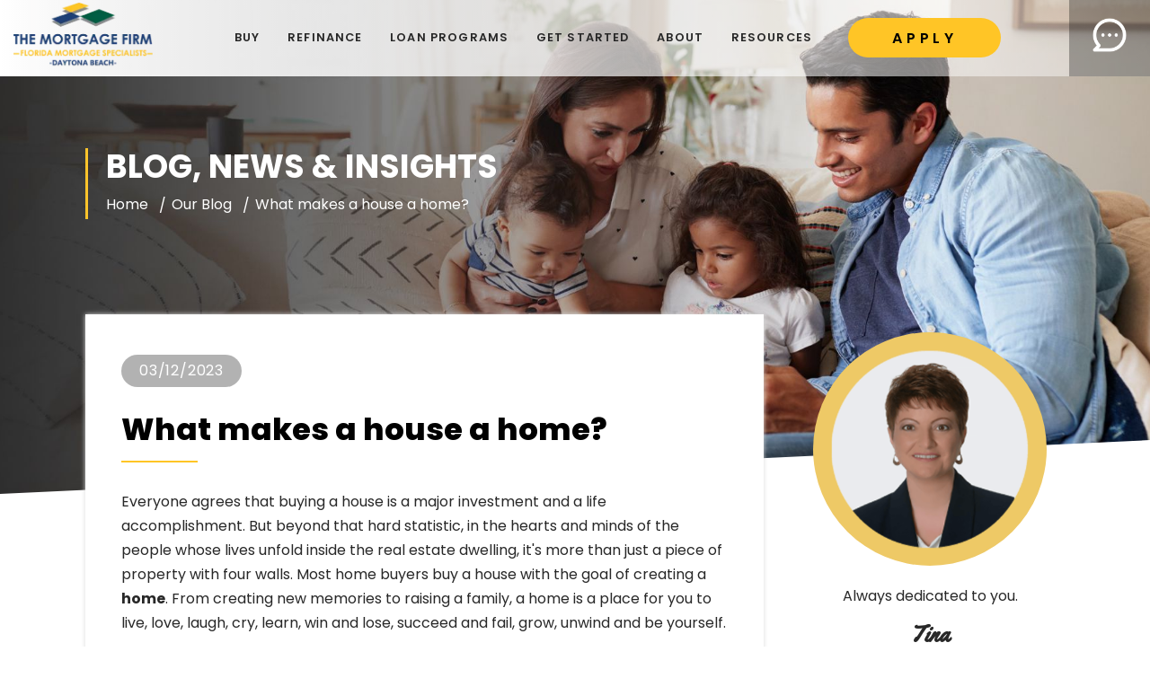

--- FILE ---
content_type: text/html; charset=UTF-8
request_url: https://tmffms.com/what-makes-a-house-a-home
body_size: 13967
content:
<!DOCTYPE html>
<html lang="en">

<head>
    <meta charset="UTF-8">
    <meta http-equiv="X-UA-Compatible" content="IE=edge">
    <meta name="viewport" content="width=device-width, initial-scale=1.0">

        <title> What makes a house a home? </title>
    <meta name="keywords" content="">
    <meta name="description"
          content="No matter your mortgage needs, contact Tina Alexiou and the A team Serving Florida and Alabama. ">
    <link rel="canonical" href="https://tmffms.com/what-makes-a-house-a-home" />
    <meta name="csrf-token" content="CCYN4pgJmDEBooN9RJX8gONmcnUnMS4O4XFgyP5c">
    <meta name="_key" content="6Lf_y-EfAAAAAAft10LKXSGDNRolicfFUQbdg7tI">

    <!-- Google tag (gtag.js) -->
<script async src="https://www.googletagmanager.com/gtag/js?id=G-550STDYCC1"></script>
<script>
  window.dataLayer = window.dataLayer || [];
  function gtag(){dataLayer.push(arguments);}
  gtag('js', new Date());

  gtag('config', 'G-550STDYCC1');
</script>
<script>
    // Delay the Facebook Pixel script by 4 seconds (4000 milliseconds)
    setTimeout(function() {
        !function(f,b,e,v,n,t,s)
        {if(f.fbq)return;n=f.fbq=function(){n.callMethod?
        n.callMethod.apply(n,arguments):n.queue.push(arguments)};
        if(!f._fbq)f._fbq=n;n.push=n;n.loaded=!0;n.version='2.0';
        n.queue=[];t=b.createElement(e);t.async=!0;
        t.src=v;s=b.getElementsByTagName(e)[0];
        s.parentNode.insertBefore(t,s)}(window, document,'script',
        'https://connect.facebook.net/en_US/fbevents.js');
        fbq('init', '457757010365653');
        fbq('track', 'PageView');
    }, 4000);
</script>

<!-- Noscript tag should remain unchanged, as it's for fallback when JavaScript is disabled -->
<noscript>
    <img height="1" width="1" style="display:none"
    src="https://www.facebook.com/tr?id=457757010365653&ev=PageView&noscript=1"/>
</noscript>


    <meta property="og:image" content="https://tmffms.com/upload/images/blog/blog-list-what-makes-a-house-a-home.jpg">
    <meta name="twitter:image" content="https://tmffms.com/upload/images/blog/blog-list-what-makes-a-house-a-home.jpg">


    <meta name="twitter:card" content="summary">
    <meta name="twitter:site" content="@TheMortgageFirm">
    <meta name="twitter:title"
          content="What makes a house a home?">
    <meta name="twitter:description"
          content="No matter your mortgage needs, contact Tina Alexiou and the A team Serving Florida and Alabama.">
    <meta name="twitter:creator" content="@TheMortgageFirm">

    <meta property="og:title"
          content="What makes a house a home?"/>
    <meta property="og:type" content="website"/>
    <meta property="og:url" content="https://tmffms.com/what-makes-a-house-a-home"/>

    <meta property="og:description"
          content="No matter your mortgage needs, contact Tina Alexiou and the A team Serving Florida and Alabama."/>
    <meta property="og:site_name" content="The Mortgage Firm"/>

    
    
        <script type="application/ld+json">
            {
                "@context": "http://schema.org",
                "@type": "FinancialService",
                "address": {
                    "@type": "PostalAddress",
                    "addressLocality": "Port Orange",
        "addressRegion": "FL",
        "postalCode": "32129",
        "streetAddress": "4645 S. Clyde Morris Blvd. "
    },
    "name": "What makes a house a home?",
    "description": "No matter your mortgage needs, contact Tina Alexiou and the A team Serving Florida and Alabama.",
    "author": {
        "@type": "Organization",
        "name": "The Mortgage Firm"
    },
    "telephone": "(386) 756-0301",
    "openingHours": "Mo,Tu,We,Th,Fr 08:00-17:00",
    "logo": "https://tmffms.com/upload/images/settings/logo-MHaVt0.webp",
    "image": "https://tmffms.com/upload/images/settings/logo-MHaVt0.webp",
    "url": "https://tmffms.com/what-makes-a-house-a-home",
    "hasMap": "https://maps.app.goo.gl/FHfrug2JL4bUCw7z7",
    "sameAs": [
        "https://www.facebook.com/TMFFMS/",
        "https://www.instagram.com/tinaalexiou1/",
        "https://twitter.com/@TinaMortgages",
        "https://www.linkedin.com/in/tina-alexiou-87732411",
        "https://search.google.com/local/writereview?placeid=ChIJF8SspXfY5ogRx0Q2N-oKux0"
    ]
}

        </script>
    


    
<!-- Favicon-icon  10-10-->
    <link rel="icon" type="image/png" href="https://tmffms.com/website/assets/images/favicon.png">
    <!-- Styles -->
    <link rel="stylesheet" href="https://tmffms.com/website/assets/css/style.css?v=1.0.0.2">


    <script>
        function NewWindow(mypage, myname, w, h, scroll) {
            var winl = (screen.width - w) / 2;
            var wint = (screen.height - h) / 2;
            winprops = 'height=' + h + ',width=' + w + ',top=' + wint + ',left=' + winl + ',scrollbars=' + scroll + ',resizable'
            win = window.open(mypage, myname, winprops)
            if (parseInt(navigator.appVersion) >= 4) {
                win.window.focus();
            }
        }
    </script>

        <style>
        .rounded {
            border-radius: 8px; /* Adjust the pixel value to your preference */
        }
        em{
            filter: url(#white-text-shadow);
        }
        span{
            filter: url(#white-text-shadow);
        }
        .my-4 {
            margin-top: 1.5rem !important;
            margin-bottom: 1.5rem !important;
        }

        /* Ensure images inside CKEditor content scale properly */
        .ck-content img,
        .editor-content img,
        .ck-editor__editable img {
            max-width: 100%;
            height: auto;
            display: block;
            margin: 0 auto;
        }

        /* CKEditor 5 Image Defaults */
        .ck-content .image {
            display: table;
            clear: both;
            margin: 1em auto;
        }

        .ck-content .image img {
            display: block;
            max-width: 100%;
            height: auto;
        }

        /* Image Resize */
        .ck-content .image.image_resized {
            max-width: 100%;
        }

        /* Align left */
        .ck-content .image-style-block-align-left {
            float: left;
            margin-right: 1em;
        }

        /* Align right */
        .ck-content .image-style-block-align-right {
            float: right;
            margin-left: 1em;
        }

        /* Center align */
        .ck-content .image-style-align-center {
            display: table;
            margin-left: auto;
            margin-right: auto;
        }

        /* Add clearfix to container if needed */
        .ck-content::after {
            content: "";
            display: table;
            clear: both;
        }



    </style>

</head>

<body>


<!-- Header -->
<header class="header-section p-relative">
    <div class="header-row d-flex">
        <div class="mobile-menu-icon">
            <div id="menu-bar" class="mobile-menu-bar">
                <span class="mbar"></span>
            </div>
        </div>
        <div class="logo-col">
            <a href="/"><img src="/upload/images/settings/logo-MHaVt0.webp" alt="Logo"></a>
        </div>
        <nav class="menu-col">
            <ul class="main-menu d-flex">
                                                    
                        
                                            <li class="msubmenu ">
                            <a href="/buy-a-home">buy</a>
                            <ul class="dropdown">
                                                                    <li>
                                        <a class="uppercase-text" target="_self" href="/buy-a-home">
                                            Purchase
                                        </a>
                                    </li>
                                                                    <li>
                                        <a class="uppercase-text" target="_self" href="/partners">
                                            Featured partners
                                        </a>
                                    </li>
                                                            </ul>
                        </li>
                    
                                    
                        
                                            <li  class="">
                            <a class="uppercase-text"  target="_self" href="/refinance">Refinance </a>
                        </li>
                    
                                    
                        
                                            <li class="msubmenu ">
                            <a href="/loan-programs">Loan Programs</a>
                            <ul class="dropdown">
                                                                    <li>
                                        <a class="uppercase-text" target="_self" href="/conventional">
                                            Conventional
                                        </a>
                                    </li>
                                                                    <li>
                                        <a class="uppercase-text" target="_self" href="/fha">
                                            FHA
                                        </a>
                                    </li>
                                                                    <li>
                                        <a class="uppercase-text" target="_self" href="/va">
                                            VA
                                        </a>
                                    </li>
                                                                    <li>
                                        <a class="uppercase-text" target="_self" href="/usda">
                                            USDA
                                        </a>
                                    </li>
                                                                    <li>
                                        <a class="uppercase-text" target="_self" href="/jumbo">
                                            Jumbo
                                        </a>
                                    </li>
                                                                    <li>
                                        <a class="uppercase-text" target="_self" href="/non-qm">
                                            Non-QM
                                        </a>
                                    </li>
                                                                    <li>
                                        <a class="uppercase-text" target="_self" href="/luxury">
                                            Luxury
                                        </a>
                                    </li>
                                                                    <li>
                                        <a class="uppercase-text" target="_self" href="/renovation">
                                            Renovation Loans
                                        </a>
                                    </li>
                                                                    <li>
                                        <a class="uppercase-text" target="_self" href="/construction">
                                            Construction Loans
                                        </a>
                                    </li>
                                                                    <li>
                                        <a class="uppercase-text" target="_self" href="/debt-consolidation">
                                            Debt Consolidation
                                        </a>
                                    </li>
                                                            </ul>
                        </li>
                    
                                                            <li><a href="javascript:void(0);" onclick="gs.start()">GET STARTED</a></li>
                    
                        
                                            <li class="msubmenu ">
                            <a href="/about">About</a>
                            <ul class="dropdown">
                                                                    <li>
                                        <a class="uppercase-text" target="_self" href="/about">
                                            Get to know us
                                        </a>
                                    </li>
                                                                    <li>
                                        <a class="uppercase-text" target="_self" href="/careers">
                                            Careers
                                        </a>
                                    </li>
                                                                    <li>
                                        <a class="uppercase-text" target="_self" href="/contact">
                                            Contact us
                                        </a>
                                    </li>
                                                            </ul>
                        </li>
                    
                                    
                        
                                            <li class="msubmenu ">
                            <a href="/resources">Resources</a>
                            <ul class="dropdown">
                                                                    <li>
                                        <a class="uppercase-text" target="_self" href="/just-ask-tina">
                                            Just ask tina
                                        </a>
                                    </li>
                                                                    <li>
                                        <a class="uppercase-text" target="_self" href="/calculators">
                                            Calculators
                                        </a>
                                    </li>
                                                                    <li>
                                        <a class="uppercase-text" target="_self" href="/loan-terms">
                                            Mortgage Glossary
                                        </a>
                                    </li>
                                                                    <li>
                                        <a class="uppercase-text" target="_self" href="/dos-donts">
                                            Do&#039;s &amp; Don&#039;ts
                                        </a>
                                    </li>
                                                                    <li>
                                        <a class="uppercase-text" target="_blank" href="https://tmf.servicingdivision.com/">
                                            Loan servicing
                                        </a>
                                    </li>
                                                                    <li>
                                        <a class="uppercase-text" target="_self" href="/loan-checklist">
                                            Borrower&#039;s checklist
                                        </a>
                                    </li>
                                                                    <li>
                                        <a class="uppercase-text" target="_self" href="/faqs">
                                            FAQs
                                        </a>
                                    </li>
                                                                    <li>
                                        <a class="uppercase-text" target="_self" href="/blog">
                                            Our Blogs
                                        </a>
                                    </li>
                                                                    <li>
                                        <a class="uppercase-text" target="_blank" href="https://www.youtube.com/channel/UCM6qJTDCsbBSvTOUQ4xwlDw">
                                            Video library
                                        </a>
                                    </li>
                                                            </ul>
                        </li>
                    
                

            </ul>
            <div class="btn-wrap">
                <a class="ibtn bg-yellow color-black fw-700"
                   href="https://lenderlogix.com/apply-now/tina.alexiou@tmf.mortgage&amp;application=STANDARD"
                   target="_blank">
                    <span>APPLY</span></a>
            </div>
        </nav>
        <div class="msg-col">
            <a href="javascript:void(0);" onclick="gs.start()" aria-label="Chat icon"><img
                        src="https://tmffms.com/website/assets/images/icon-chat.png" alt="Chat">
            </a>
        </div>
    </div>
</header>

 <div id="mobile-menu" class="mobile-menu">


    <ul>
                                    <li class="hasDropdown">
                    <a class="uppercase-text" href="/buy-a-home">buy</a>
                    <ul class="dropdown">
                                                    <li><a class="uppercase-text" target="_self" href="/buy-a-home">Purchase</a></li>
                                                    <li><a class="uppercase-text" target="_self" href="/partners">Featured partners</a></li>
                                            </ul>
                </li>
                                                <li><a class="uppercase-text"  target="_self" href="/refinance">Refinance </a></li>
                                                <li class="hasDropdown">
                    <a class="uppercase-text" href="/loan-programs">Loan Programs</a>
                    <ul class="dropdown">
                                                    <li><a class="uppercase-text" target="_self" href="/conventional">Conventional</a></li>
                                                    <li><a class="uppercase-text" target="_self" href="/fha">FHA</a></li>
                                                    <li><a class="uppercase-text" target="_self" href="/va">VA</a></li>
                                                    <li><a class="uppercase-text" target="_self" href="/usda">USDA</a></li>
                                                    <li><a class="uppercase-text" target="_self" href="/jumbo">Jumbo</a></li>
                                                    <li><a class="uppercase-text" target="_self" href="/non-qm">Non-QM</a></li>
                                                    <li><a class="uppercase-text" target="_self" href="/luxury">Luxury</a></li>
                                                    <li><a class="uppercase-text" target="_self" href="/renovation">Renovation Loans</a></li>
                                                    <li><a class="uppercase-text" target="_self" href="/construction">Construction Loans</a></li>
                                                    <li><a class="uppercase-text" target="_self" href="/debt-consolidation">Debt Consolidation</a></li>
                                            </ul>
                </li>
                                                <li class="hasDropdown">
                    <a class="uppercase-text" href="/about">About</a>
                    <ul class="dropdown">
                                                    <li><a class="uppercase-text" target="_self" href="/about">Get to know us</a></li>
                                                    <li><a class="uppercase-text" target="_self" href="/careers">Careers</a></li>
                                                    <li><a class="uppercase-text" target="_self" href="/contact">Contact us</a></li>
                                            </ul>
                </li>
                                                <li class="hasDropdown">
                    <a class="uppercase-text" href="/resources">Resources</a>
                    <ul class="dropdown">
                                                    <li><a class="uppercase-text" target="_self" href="/just-ask-tina">Just ask tina</a></li>
                                                    <li><a class="uppercase-text" target="_self" href="/calculators">Calculators</a></li>
                                                    <li><a class="uppercase-text" target="_self" href="/loan-terms">Mortgage Glossary</a></li>
                                                    <li><a class="uppercase-text" target="_self" href="/dos-donts">Do&#039;s &amp; Don&#039;ts</a></li>
                                                    <li><a class="uppercase-text" target="_blank" href="https://tmf.servicingdivision.com/">Loan servicing</a></li>
                                                    <li><a class="uppercase-text" target="_self" href="/loan-checklist">Borrower&#039;s checklist</a></li>
                                                    <li><a class="uppercase-text" target="_self" href="/faqs">FAQs</a></li>
                                                    <li><a class="uppercase-text" target="_self" href="/blog">Our Blogs</a></li>
                                                    <li><a class="uppercase-text" target="_blank" href="https://www.youtube.com/channel/UCM6qJTDCsbBSvTOUQ4xwlDw">Video library</a></li>
                                            </ul>
                </li>
                        </ul>
</div>


    <div class="bgblack80">
        <div class="page-hero-section o-hidden p-relative bparallax" data-parallax="scroll"
             data-image-src="/upload/images/blog/blog-bg-what-makes-a-house-a-home.jpg" id="slider" data-type="background"
             style=" background-image: url(/upload/images/blog/blog-bg-what-makes-a-house-a-home.jpg);"
             data-speed="3">
            <div class="box-width md">
                <div class="hero-text-block">
                    <div class="page-title">
                        <h1 class="color-white">BLOG, NEWS & INSIGHTS</h1>
                    </div>
                    <ul class="breadcumbs d-flex">
                        <li><a href="/">Home</a></li>
                        <li><a href="blog">Our Blog</a></li>
                        <li>What makes a house a home?</li>
                    </ul>
                </div>
            </div>
            <div class="triangle-bottomright p-absolute-rb"></div>
        </div>
    </div>
    <!-- Page Hero end -->
    <style>
        .post-details-view h2 {
            margin-top: 50px;
        }
    </style>
    <!-- Blog post -->
    <div class="section blog-page-section blog-single-page">
        <div class="box-width md">
            <div class="aritcle-container d-flex">
                <div class="article-viewer-block bg-white">
                    <span class="post-date color-white"> 03/12/2023</span>
                    <div class="col-heading"><h3 class="color-black fw-800">What makes a house a home?</h3></div>
                    <div class="post-details-view ck-content">
                                                <p>Everyone agrees that buying a house is a major investment and a life accomplishment. But beyond that hard statistic, in the hearts and minds of the people whose lives unfold inside the real estate dwelling, it&#39;s more than just a piece of property with four walls. Most home buyers buy a house with the goal of creating a <strong>home</strong>. From creating new memories to raising a family, a home is a place for you to live, love, laugh, cry, learn, win and lose, succeed and fail, grow, unwind and be yourself.</p>

<p>Whether you&#39;re looking to purchase a home or looking for ways to connect more deeply with your current house, here are 5 things that can make a house more like a home.</p>

<h2>A home meets your everyday needs</h2>

<p>Anything with bathrooms, bedrooms, walls, and a roof can be a house. But your home needs to meet your basic everyday needs.</p>

<p>This means having qualities and features that support all the things you do on a daily basis.</p>

<p>This can manifest in many different ways, like having the right amount of space in the home or being in the right location. <strong>A home may not have all your wants, but it should have all your needs.</strong></p>

<p>That&#39;s why most realtors or agents will ask you to make a list of must-haves before you start looking at homes.</p>

<p>When markets get competitive, buyers can often be tempted to make sacrifices. However, if your home isn&#39;t functional, you&#39;ll find yourself frustrated living in your own home - and no one wants that.</p>

<h2>A home is comfortable</h2>

<p>You should be able to come home at the end of a long day and be able to relax and unwind. If you&#39;re stressed or unable to relax at home, it&#39;s a sign that you haven&#39;t quite made your house feel &quot;homey&quot;.</p>

<p>Choose comfortable furniture, like beds and sofas, and pick lighting that feels comfortable for you and your family. Remember that just because a style is trendy doesn&#39;t mean it&#39;s the right choice for your comfort needs.</p>

<p>If you&#39;re looking to buy a home, make sure you choose a house that comes with a layout, options and features that make the living space feel comfortable inside.</p>

<h2>A home makes you happy</h2>

<p>Being in your home should make you feel happy. Your home should be your favorite place to be (outside of work and vacations). Being in that space should make you feel free and empowered to unwind, relax and shower you with sense of comfort and belonging.</p>

<h2>A home reflects your unique style</h2>

<p>Every home is unique and should be a reflection of who you are. Now, we can&#39;t always buy our dream property or a house with the perfect architectural style - especially for first-time home buyers.</p>

<p>But what you can do is create a home that reflects your personality, fits your sense of style and aesthetic. From the color of the paint on the walls to your furniture and decor choices, it&#39;s amazing what you can do with a little creativity.</p>

<h2>A home is filled with the right people</h2>

<p>Most importantly a home is about the people you care about and making memories with them. From family to friends, you&#39;ll feel more at home surrounded by your loved ones.</p>

<p>Now that&#39;s not always possible, so if you can&#39;t always have your loved ones by your side, consider paying tribute by hanging photos or creating spaces that are inspired by people you care about.</p>

<p>There are a lot of things that make up a home - but at the end of the daym it is all about the emotional connection, that untangible thing that gives you the feeling you can&#39;t get anywhere else and make you feel &quot;at home&quot;!</p>




                            

                            <style>

    .input-container input {
        width: 100%;
        padding-left: 25px;
        box-sizing: border-box;
        height: 45px;
    }

    .headerc{
        font-weight: bold;
        margin: 5px 0 35px;
        padding: 0;
        color: #1d4076;
        font-size: 24px;
        font-family: 'Poppins', sans-serif;
    }

    .custom-submit{
        background-color: #ffc526;
        font-size: 16px;
        font-weight: 600;
        letter-spacing: 0.2em;
        font-weight: 600;
        cursor: pointer;
        font-family: 'Poppins', sans-serif;
    }

    /* Bootstrap 4.5.2 CSS classes used in the provided code */

    /* Card */
    .card {
        position: relative;
        display: -ms-flexbox;
        display: flex;
        -ms-flex-direction: column;
        flex-direction: column;
        min-width: 0;
        word-wrap: break-word;
        background-color: #fff;
        background-clip: border-box;
        border: 1px solid rgba(0, 0, 0, .125);
        border-radius: .25rem;
    }

    /* Margin top */
    .mt-4 {
        margin-top: 1.5rem !important;
    }

    /* Card body */
    .card-body {
        -ms-flex: 1 1 auto;
        flex: 1 1 auto;
        min-height: 1px;
        padding: 1.25rem;
    }

    /* Form group */
    .form-group {
        margin-bottom: 1rem;
        padding-left: 10px;
        padding-right: 10px;
    }

    /* Font weight bold */
    .font-weight-bold {
        font-weight: 700 !important;
    }

    /* Text danger */
    .text-danger {
        color: #dc3545 !important;
    }

    /* Form control */
    .form-control {
        display: block;
        width: 100%;
        height: calc(1.5em + .75rem + 2px);
        /*padding: .375rem .75rem;*/
        font-size: 1rem;
        font-weight: 400;
        line-height: 1.5;
        color: #495057;
        background-color: #fff;
        background-clip: padding-box;
        border: 1px solid #ced4da;
        border-radius: .25rem;
        transition: border-color .15s ease-in-out, box-shadow .15s ease-in-out;
    }

    /* Row */
    .row {
        display: flex;
        flex-wrap: wrap;
        margin-right: -15px;
        margin-left: -15px;
    }

    /* Column widths */
    .col-12 {
        flex: 0 0 100%;
        max-width: 100%;
    }

    .col-lg-6 {
        flex: 0 0 50%;
        max-width: 50%;
    }

    .col-sm-6 {
        flex: 0 0 50%;
        max-width: 50%;
    }

    /* Text primary */
    .text-primary {
        color: #007bff !important;
    }

    /* Button */
    .btn {
        display: inline-block;
        font-weight: 400;
        color: #212529;
        text-align: center;
        vertical-align: middle;
        user-select: none;
        background-color: transparent;
        border: 1px solid transparent;
        padding: 0.375rem 0.75rem;
        font-size: 1rem;
        line-height: 1.5;
        border-radius: 0.25rem;
        transition: color 0.15s ease-in-out, background-color 0.15s ease-in-out, border-color 0.15s ease-in-out, box-shadow 0.15s ease-in-out;
    }

    .float-right {
        float: right !important;
    }

    .w-100 {
        width: 100% !important;
    }

    .btn-lg {
        padding: 0.5rem 1rem;
        font-size: 1.25rem;
        line-height: 1.5;
        border-radius: 0.3rem;
    }

    /* Custom styles */
    .custom-submit {
        /* Add your custom styles for .custom-submit here */
    }

    .fw-600 {
        font-weight: 600;
    }

    /* Inline styles */
    .card {
        box-shadow: rgba(100, 100, 111, 0.2) 0px 7px 29px 0px;
    }

    .g-recaptcha {
        width: 100%;
    }


    .custom-submit {
        background-color: #ffc526;
        font-size: 16px;
        font-weight: 600;
        letter-spacing: 0.2em;
        font-weight: 600;
        font-family: 'Poppins', sans-serif;
    }
</style>

<div class="input-container mt-4" style="box-shadow: rgba(100, 100, 111, 0.2) 0px 7px 29px 0px;">
    <form id="queryForm">
        <div class="card" >
            <div class="card-body">
                <h2 class="headerc">Take The First Step!</h2>
                <div class="form-group">
                    <label for="name" class="font-weight-bold">Full Name: <span class="text-danger">*</span> </label>
                    <input type="text"   class="form-control" id="name" name="name" placeholder="Enter your name">
                </div>
                <div class="form-group">
                    <div class="row">
                        <div class="form-group  col-12 col-lg-6 col-sm-6">
                            <label for="email" class="font-weight-bold">Email: <span class="text-danger">*</span></label>
                            <input type="email"   class="form-control" id="email" name="email" placeholder="Enter your email">
                        </div>
                        <div class="form-group  col-12 col-lg-6 col-sm-6">
                            <label for="phone" class="font-weight-bold">Phone: <span class="text-danger">*</span></label>
                            <input type="tel"   class="form-control phoneInput" id="phone" name="phone" placeholder="Enter your phone number">
                        </div>
                    </div>
                </div>
                <!--        <div class="form-group">-->
                <!--            <label for="message">Message:</label>-->
                <!--            <textarea class="form-control" id="message" name="message" rows="4" placeholder="Enter your message"></textarea>-->
                <!--        </div>-->
                <div class="form-group" style="width: 100%;">
                    <label for="g-recaptcha-response" aria-label="reCAPTCHA"></label>
                    <div class="g-recaptcha" data-sitekey="6Lf_y-EfAAAAAAft10LKXSGDNRolicfFUQbdg7tI" style="width: 100%;"></div>
                </div>

                <div id="querySuccessMessage" class="text-primary" ></div>
                <div id="queryValidationErrors"  class="text-danger"></div>

            </div>
            <button type="submit" id="send" class="btn float-right w-100 btn-lg fw-600 custom-submit ">SUBMIT</button>
        </div>
    </form>

</div>





                        <br>
                        <div class="my-4">
                            #tinaalexiou #floridamortgagespecialists #themortgagefirm
                        </div>
                        <hr>

                        <p>We hope this article was of value to you. For more great tips, bookmark our site and for all
                            your mortgage needs, <a href="/contact">visit Team Tina at TMFFMS</a>.</p>
                                                <ul>
                                                    </ul>

                    </div>
                    <div class="separator o-hidden"></div>
                    <div class="post-social-link d-flex ai-center">
                        <a class="social-twitter"
                           href="https://twitter.com/intent/tweet?text=What+makes+a+house+a+home%3F&url=https%3A%2F%2Ftmffms.com%2Fwhat-makes-a-house-a-home"
                           target="_blank">
                            <i class="fa fa-twitter"></i>
                        </a>

                        <a class="social-facebook"
                           href="https://www.facebook.com/sharer/sharer.php?u=https%3A%2F%2Ftmffms.com%2Fwhat-makes-a-house-a-home"
                           target="_blank">
                            <i class="fa fa-facebook"></i>
                        </a>


                        <a class="social-print" href="javascript:void(0)" onclick="window.print();"><i
                                    class="fa fa-print"></i></a>
                    </div>

                </div>
                <div class="article-sidebar">
                    <div class="sidebar-inner">
                        <div class="author-block">
                            <div class="img-round1st no-bg grow">
                                <div class="img-round2nd">
                                    <a href="about"><img
                                                src="/upload/images/CF/tina-img-OIjsk5.png"
                                                alt="Meet Tina Alexiou"></a></div>
                            </div>
                            <div class="author-name text-center">
                                <p>Always dedicated to you.</p>
                                <h3 class="font-bsm">Tina</h3>
                                                                    <p>
        <a href="https://tmffms.com/federal-reserve-rate-cut-mortgage-rates-homebuyers-refinance" >
            <img style="border: 10px solid #ffc529;
                        padding: 10px;
                        border-radius: 50px;
                        max-width: 80%;"
                 src="/upload/images/featured_links/tina-rate-cut-call-gBGO8p.jpg" class="grow rounded"
                 alt="Rates are down. Call now!">
        </a>
    </p>
        <p>
        <a href="https://tmffms.com/all-you-need-is-one-percent-down" >
            <img style="border: 10px solid #164176;
                        padding: 10px;
                        border-radius: 50px;
                        max-width: 80%;"
                 src="/upload/images/featured_links/one-percent-down-side-6xM3w2.jpg" class="grow rounded"
                 alt="One percent down program">
        </a>
    </p>
        <p>
        <a href="https://tmffms.com/va-cash-out-refinance-loan-program-what-it-is-who-it-benefits-and-why-you-should-take-advantage" >
            <img style="border: 10px solid #005c42;
                        padding: 10px;
                        border-radius: 50px;
                        max-width: 80%;"
                 src="/upload/images/featured_links/va-cashout-refi-side-mKEZJk.jpg" class="grow rounded"
                 alt="VA Cashout Refinance">
        </a>
    </p>
                                                            </div>
                        </div>

                        <div class="widget-block bg-white">
                            <div class="col-heading"><h3 class="color-black fw-800">Recent Articles</h3></div>
                            <div class="widget-content">
                                <ul class="list-angle">
                                                                            <li><a href="620-minimum-no-longer-required"
                                               >As of Nov. 16 2025, 620 minimum credit threshold no longer applies.</a>
                                        </li>
                                                                            <li><a href="government-reopening-what-it-means"
                                               >Government Reopening: What It Means for the Mortgage Industry</a>
                                        </li>
                                                                            <li><a href="honoring-our-heroes-on-veterans-day"
                                               >Honoring Our Heroes This Veterans Day</a>
                                        </li>
                                                                            <li><a href="federal-reserve-rate-cut-mortgage-rates-homebuyers-refinance"
                                               >Breaking News: Fed Rate Cut Opens Big Opportunities for Homebuyers &amp; Refinancers (Update)</a>
                                        </li>
                                                                            <li><a href="happy-halloween-2025"
                                               >Happy Halloween from Your Friendly Neighborhood Mortgage Loan Officer!</a>
                                        </li>
                                                                            <li><a href="a-candid-conversation-with-tina"
                                               >Candid Conversations with Tina: Real Talk About Becoming a Homeowner</a>
                                        </li>
                                                                            <li><a href="waiting-for-mortgage-rates-to-fall"
                                               >Should You Wait for Mortgage Rates to Fall Before Buying a Home?</a>
                                        </li>
                                                                            <li><a href="government-shutdown-mortgage-impact-2025"
                                               >Government Shutdown 2025: How It Affects Your Home Loan Process</a>
                                        </li>
                                                                            <li><a href="bank-statement-mortgage-loans"
                                               >Bank Statement Mortgage Loans: Pros, Cons &amp; Who They’re For</a>
                                        </li>
                                                                            <li><a href="all-you-need-is-one-percent-down"
                                               >All You Need Is 1% Down — Unlock Home Buying With Minimal Upfront Cost</a>
                                        </li>
                                                                    </ul>
                            </div>
                        </div>

                        <div class="widet-btns">
                            <a class="ibtn bg-yellow color-black fw-600 ls-20" href="https://lenderlogix.com/apply-now/tina.alexiou@tmf.mortgage&amp;application=STANDARD"
                               target="_blank"><span>APPLY</span></a>
                            <a class="ibtn round-border h-yellow fw-600 color-black ls-20" href="javascript:void(0);"
                               onclick="gs.start()"><span>GET STARTED</span></a>
                        </div>
                    </div>
                </div>
            </div>
        </div>
    </div>
    <!-- Blog post end -->

    <!-- Home Blog -->
    <div class="section home-blog-section home-blog-article p-relative">
        <div class="home-blog-posts-section">
            <div class="box-width md">
                <div class="home-blog-posts d-flex">
                                            <div class="col-33 home-post-card">
                            <div class="home-post-img"><a href=" 620-minimum-no-longer-required"
                                                          >
                                    <img src="/upload/images/blog/tina-620-featured-IKRm4J.jpg" alt="As of Nov. 16 2025, 620 minimum credit threshold no longer applies.">
                                </a>
                            </div>
                            <div class="home-post-info">
                                <div class="home-post-time text-center color-white">
                                    <span>                                             11/16/2025
                                        </span>
                                </div>
                                <div class="col-heading border-center text-center">
                                    <h3 class="color-black fw-700"><a href="620-minimum-no-longer-required"
                                                                      >
                                            As of Nov. 16 2025, 620 minimum credit threshold no longer applies.
                                        </a>
                                    </h3>
                                </div>
                            </div>
                        </div>
                                            <div class="col-33 home-post-card">
                            <div class="home-post-img"><a href=" government-reopening-what-it-means"
                                                          >
                                    <img src="/upload/images/blog/tina-government-reopen-featured-EjcFIW.jpg" alt="Government Reopening: What It Means for the Mortgage Industry">
                                </a>
                            </div>
                            <div class="home-post-info">
                                <div class="home-post-time text-center color-white">
                                    <span>                                             11/15/2025
                                        </span>
                                </div>
                                <div class="col-heading border-center text-center">
                                    <h3 class="color-black fw-700"><a href="government-reopening-what-it-means"
                                                                      >
                                            Government Reopening: What It Means for the Mortgage Industry
                                        </a>
                                    </h3>
                                </div>
                            </div>
                        </div>
                                            <div class="col-33 home-post-card">
                            <div class="home-post-img"><a href=" honoring-our-heroes-on-veterans-day"
                                                          >
                                    <img src="/upload/images/blog/tina-veterans-day-featured-MGOWTe.jpg" alt="Honoring Our Heroes This Veterans Day">
                                </a>
                            </div>
                            <div class="home-post-info">
                                <div class="home-post-time text-center color-white">
                                    <span>                                             11/10/2025
                                        </span>
                                </div>
                                <div class="col-heading border-center text-center">
                                    <h3 class="color-black fw-700"><a href="honoring-our-heroes-on-veterans-day"
                                                                      >
                                            Honoring Our Heroes This Veterans Day
                                        </a>
                                    </h3>
                                </div>
                            </div>
                        </div>
                                    </div>
                <div class="btn-wrap text-center">
                    <a class="ibtn bg-black yellow-bg color-white fw-600" href="/blog"><span>SEE ALL</span></a>
                </div>
            </div>
        </div>
    </div>
    <!-- Home Blog end -->


    <!-- Buying Promo -->
<div class="section buying-promo-section has-angle bg-blue default-page-promo buying-promo-article">

    <div class="angle-bottom-right black top-angle"></div>

    <div class="box-width d-flex">
        <div class="col-33 buying-promo1">
            <a href="javascript:void(0);" onclick="gs.start()" class="buying-promo-block text-center grow">
                <span class="fw-400 color-white"><i>Get</i></span>
                <div class="col-heading border-center">
                    <h3 class="color-white fw-800 promo_section"><p>Pre-Approved</p></h3>
                </div>

                <p class="color-white">
                    Getting started with a pre-approval from Team Tina is quick and easy. Take the first step                     today, get pre-approved and begin shopping for your dream home with confidence.
                </p>
                <div class="btn-wrap d-flex jc-center">
                        <span class="ibtn round-border h-yellow color-black fw-700"
                              onclick="gs.start()"><span>More</span></span>
                </div>
            </a>
        </div>
        <div class="col-33 buying-promo2">
            <a href="/buy-a-home" class="buying-promo-block text-center grow">
                <span class="fw-400 color-white"><i>Now Is</i></span>
                <div class="col-heading border-center">
                    <h3 class="color-white fw-800 promo_section"><p>&nbsp;Time To Buy</p></h3>
                </div>
                <p class="color-white">
                    Let Team Tina experts demystify the home buying process and guide you through it with                     confidence, transparency and open communication.
                </p>
                <div class="btn-wrap d-flex jc-center">
                    <span class="ibtn round-border h-yellow color-black  fw-700"><span>More</span></span>
                </div>
            </a>
        </div>
        <div class="col-33 buying-promo3">
            <a href="/refinance" class="buying-promo-block text-center grow">
                <span class="fw-400 color-white"><i>Now Is</i></span>
                <div class="col-heading border-center">
                    <h3 class="color-white fw-800 promo_section"><p>Time To Refi</p></h3>
                </div>
                <p class="color-white">
                    Whether you want to lower monthly payments, restructure your loan terms, or get cash out from                     your home's equity, let us put our 20+ years of experience to work for you.
                </p>
                <div class="btn-wrap d-flex jc-center">
                    <span class="ibtn round-border h-yellow color-black fw-700"><span>More</span></span>
                </div>
            </a>
        </div>
    </div>
    <div class="angle-bottom-right black bottom-angle"></div>
</div>

<!-- Buying Promo end -->



<!-- Footer -->
<div class="section footer-contact-section bg-black-darker o-hidden">
    <div class="box-width md">
        <div class="footer-contact-row o-hidden">
            <div class="section-heading text-center">
                <h2 class="color-white heading">CONTACT US</h2>


            </div>
            <div class="contact-form-wrap">

                <form id="footerContactForm" method="post" action="https://tmffms.com/contact_us/store">
    <input type="hidden" name="_token" value="CCYN4pgJmDEBooN9RJX8gONmcnUnMS4O4XFgyP5c" autocomplete="off">    <div class="form-row has-col d-flex">
        <div class="col-50 form-name">
            <input class="ifield" type="text" name="name" aria-label="name" placeholder="YOUR NAME">
        </div>
        <div class="col-50 form-email">
            <input class="ifield" type="text" name="email" aria-label="email"
                   placeholder="YOUR EMAIL">
        </div>
    </div>
    <div class="form-row d-flex col-padding form-msg">
                            <textarea class="ifield" name="message" aria-label="message"
                                      placeholder="MESSAGE"></textarea>
    </div>
    <div class="form-row" style="padding-left:17px">
        <div class="g-recaptcha" data-sitekey="6Lf_y-EfAAAAAAft10LKXSGDNRolicfFUQbdg7tI"></div>
    </div>
    <div id="FooterSuccessMessage" style="color: #fff; padding-left:17px"></div>
    <div id="FooterValidationErrors" style="color: #fff; padding-left:17px"></div>
    <div class="form-row text-center form-submit">
        <img src="https://tmffms.com/website/assets/images/loading.svg" id="footerLoaderIcon" height="50"
             alt="sss" style="display: none">
        <button id="footerSubmitButton" class="ibtn bg-yellow color-black fw-600"><span>SEND</span>
        </button>
    </div>

</form>


<script>
    function handleSubmitForm($form, $successMessage, $submitButton, $loaderIcon, $validationErrors) {
        $form.on('submit', function (e) {
            e.preventDefault();

            $successMessage.hide();
            $validationErrors.hide().empty();
            $submitButton.hide();
            $loaderIcon.show();

            const formData = new FormData(this);
            formData.append('_token', $('meta[name="csrf-token"]').attr('content'));

            $.ajax({
                url: $form.attr('action'),
                type: "POST",
                dataType: 'json',
                data: formData,
                processData: false,
                contentType: false,
                success: function (response) {
                    $successMessage.show().attr("class", response.success ? "success" : "error").html(response.message);
                    if (response.success) {
                        $form[0].reset();
                    }
                },
                error: function (xhr) {
                    $validationErrors.show().append('<p>' + xhr.responseJSON.message + '</p>');
                },
                complete: function () {
                    $submitButton.show();
                    $loaderIcon.hide();

                    var c = $('.g-recaptcha').length;
                    for (var i = 0; i < c; i++)
                        grecaptcha.reset(i);

                }
            });
        });
    }

    document.addEventListener('DOMContentLoaded', function () {
        const $form = $('#footerContactForm');
        const $successMessage = $('#FooterSuccessMessage');
        const $submitButton = $('#footerSubmitButton');
        const $loaderIcon = $('#footerLoaderIcon');
        const $validationErrors = $('#FooterValidationErrors');

        handleSubmitForm($form, $successMessage, $submitButton, $loaderIcon, $validationErrors);
    });
</script>
            </div>
        </div>
        <div class="footer-mail-row d-flex">
            <div class="col-33 footer-phone">
                <div class="col-heading">
                    <h3 class="color-white fw-400">Phone</h3>
                </div>
                <a class="color-white hover-yellow alink"
                   href="tel:(386) 756-0301">(386) 756-0301</a>
                <p>&nbsp;</p>
                <div class="col-heading">
                    <h3 class="color-white fw-400">Fax</h3>
                </div>
                <a class="color-white hover-yellow alink"
                   href="tel:1-(386) 530-7049">1-(386) 530-7049</a>
            </div>
            <div class="col-33 footer-email">
                <div class="col-heading">
                    <h3 class="color-white fw-400">E-mail</h3>
                </div>
                <a class="color-white hover-yellow alink"
                   href="mailto:teamtina@tmf.mortgage">teamtina@tmf.mortgage</a>
                <p>&nbsp;</p>






            </div>
            <div class="col-33 footer-address">
                <div class="col-heading">
                    <h3 class="color-white fw-400">Address</h3>
                </div>
                <p class="color-white">4645 S. Clyde Morris Blvd.<br> Suite 409
                    <br> Port Orange, FL 32129</p>
                <div class="social-links d-flex ai-center ">
                    <ul class="footer-social-link d-flex">
                        <li><a href="javascript:void(0);" onclick="gs.start()" aria-label="Chat"><i
                                        class="fa fa-commenting-o"></i></a></li>

                        <li><a href="https://www.facebook.com/TMFFMS/" aria-label="Facebook" target="_blank"><i
                                        class="fa fa-facebook"></i></a></li>
                        <li><a href="https://twitter.com/@TinaMortgages" aria-label="Twitter" target="_blank"><i
                                        class="fa fa-twitter"></i></a></li>
                        <li><a href="https://www.linkedin.com/in/tina-alexiou-87732411" aria-label="Linkedin" target="_blank"><i
                                        class="fa fa-linkedin"></i></a></li>
                        <li><a href="https://www.youtube.com/channel/UCM6qJTDCsbBSvTOUQ4xwlDw" aria-label="Youtube" target="_blank"><i
                                        class="fa fa-youtube-play"></i></a></li>
                        <li><a href="https://www.instagram.com/tinaalexiou1/" aria-label="Instagram" target="_blank"><i
                                        class="fa fa-instagram"></i></a></li>
                    </ul>
                </div>
            </div>
        </div>
    </div>
</div>


<input type="hidden" name="phone" class="phoneInput">
<footer class="section footer-section o-hidden bg-black-dark color-white-50">
    <div class="box-width md">
        <div class="footer-logo text-center">
            <a href="/">
                <img loading="lazy" src="/upload/images/settings/footer-logo-KQlvGn.webp"
                     class="grow" alt="Footer Logo"></a>
            <p style="color:#fff;">
                <br><p>Serving Florida and Alabama.</p>
            </p>
        </div>
        <p class="color-white-50 footer-nav">
                                                <a class="color-white-50 alink" target="_self"
                       href="/privacy">Privacy </a>
                    /                                                                 <a class="color-white-50 alink" target="_self"
                       href="/accessibility">Accessibility </a>
                    /                                                                 <a class="color-white-50 alink" target="_self"
                       href="/sitemap">Site Map </a>
                                                        </p>
        <div class="copy-right-info text-center">
            <p>The Mortgage Firm, NMLS 189233<br>To verify licensing please visit: <a class="color-white-50 alink" target="_blank" rel="noopener noreferrer" href="https://nmlsconsumeraccess.org/">NMLS Consumer Access</a>. An Approved Equal Housing Lender.</p><p>© 2025 - All rights reserved</p>
            <p>&nbsp;</p>
            <a href="#" onclick="doGTranslate('en|en');return false;" title="English" class=""
               style="background-position:-0px -0px;">
                <img src="https://tmffms.com/website/assets/images/english.jpg" loading="lazy" height="29" width="50"
                     alt="English"/></a>
            <a href="#" onclick="doGTranslate('en|es');return false;" title="Spanish" class=""
               style="background-position:-600px -200px;">
                <img src="https://tmffms.com/website/assets/images/spanish.jpg" loading="lazy" height="29" width="50"
                     alt="Spanish"/>
            </a>
            <script>
                function doGTranslate(lang_pair) {
                    if (lang_pair.value) lang_pair = lang_pair.value;
                    if (lang_pair == '') return;
                    var lang = lang_pair.split('|')[1];
                    var plang = location.pathname.split('/')[1];
                    if (plang.length != 2 && plang.toLowerCase() != 'zh-cn' && plang.toLowerCase() != 'zh-tw') plang = 'en';
                    if (lang == 'en') location.href = location.protocol + '//' + location.host + location.pathname.replace('/' + plang + '/', '/') + location.search; else location.href = location.protocol + '//' + location.host + '/' + lang + location.pathname.replace('/' + plang + '/', '/') + location.search;
                }
            </script>

        </div>
        <div class="footer-icon">
            <a href="https://nmlsconsumeraccess.org/" target="_blank"><img loading="lazy"
                                                                           src="https://tmffms.com/website/assets/images/home-icon.png"
                                                                           alt="Equal Opportunity Lender"></a>
        </div>
        <div class="state-map-footer">
        </div>
    </div>
</footer>
<!-- Footer End-->

<!-- Back to top -->
<a href="#" id="back-to-top" title="Back to top">
    <img loading="lazy" src="https://tmffms.com/website/assets/images/icon-back-top.png" alt="Back to top">
</a>


<script src="https://code.jquery.com/jquery-3.6.0.min.js"></script>

<script>


    function isScriptLoaded(url) {
        return Array.from(document.getElementsByTagName('script')).some(function (script) {
            return script.src === url;
        });
    }

    function loadExternalScript(url, callback) {

        if (!isScriptLoaded(url)) {

            var script = document.createElement('script');
            script.async = true;
            script.src = url;

            script.onload = function () {
                if (typeof callback === 'function') {
                    callback();
                }
            };

            document.head.appendChild(script);
        } else {
            if (typeof callback === 'function') {
                callback();
            }
        }
    }

    loadExternalScript("/gs/get-started-launcher.js?v=10", function () {
        loadExternalScript("https://tmffms.com/website/assets/js/scripts.js", function () {
            loadExternalScript("/website/assets/js/jquery.3.5.1.min.js", function () {
                loadExternalScript("/website/assets/js/parallax.js", function () {
                    loadExternalScript("/website/assets/js/slick.min.js", function () {


                    })
                })
            })
        })
    })


</script>


<script>
    function parallax() {
        var $slider = document.getElementById("slider");

        var yPos = window.pageYOffset / $slider.dataset.speed;
        yPos = -yPos;

        var coords = '0% ' + yPos + 'px';

        $slider.style.backgroundPosition = coords;
    }

    window.addEventListener("scroll", function () {
        parallax();
    });
</script>

<script>
    setTimeout(function () {
        var cb = document.createElement('script');
        cb.type = 'text/javascript';
        cb.async = true;
        cb.src = 'https://consent.cookiebot.com/uc.js';
        cb.setAttribute('data-cbid', 'e32f446f-a2fd-4231-bcd6-11210984d8b5');
        cb.setAttribute('data-blockingmode', 'auto');
        var s = document.getElementsByTagName('script')[0];
        s.parentNode.insertBefore(cb, s);
    }, 6000);
</script>


<script>
    var is_contact = false;
    is_contact = true;

    function isRecaptchaLoaded() {
        return typeof grecaptcha !== 'undefined';
    }

    function loadRecaptcha() {
        if (!isRecaptchaLoaded()) {
            const recaptchaScript = document.createElement('script');
            recaptchaScript.src = 'https://www.google.com/recaptcha/api.js';
            recaptchaScript.async = true;
            document.body.appendChild(recaptchaScript);
        }
    }

    document.addEventListener('click', function () {
        loadRecaptcha();
    });
</script>


<script>
    const phoneInput = document.querySelector('.phoneInput');
    const phoneFormat = '({0}{1}{2}) {3}{4}{5}-{6}{7}{8}{9}';
    const formatPhoneInput = (inputNumber) => {
        let inputNumArr = inputNumber.split('');
        let formatVar = inputNumArr.length - 1;

        let replaceIndex = phoneFormat.indexOf(`{${formatVar}}`) + 3;

        switch (formatVar) {
            case 2:
                replaceIndex += 2;
                break;
            case 5:
                replaceIndex += 1;
                break;
            default:
                break;
        }

        let formattedInput = phoneFormat.substring(0, replaceIndex);

        for (let i = 0; i < inputNumArr.length; i++) {
            formattedInput = formattedInput.replace(`{${i}}`, inputNumArr[i]);
        }

        return formattedInput;
    }

    phoneInput.addEventListener('input', (event) => {
        doWork(event)
    });


    function doWork(event) {
        const inputStripped = phoneInput.value.replace(/\D/g, '');
        const inputIsValid = !isNaN(parseInt(event.data));

        if (event.inputType == 'insertText' && (inputStripped.length > 10 || !inputIsValid)) {
            phoneInput.value = phoneInput.value.substring(0, phoneInput.value.length - 1);
            return;
        }

        if (inputStripped)
            phoneInput.value = formatPhoneInput(inputStripped);
    }

</script>



    <script>
        document.addEventListener("DOMContentLoaded", function () {
            const form = document.querySelector("#queryForm");

            const $successMessage = $('#querySuccessMessage');
            const $validationErrors = $('#queryValidationErrors');

            form.addEventListener("submit", async function (event) {

                var recaptchaResponse = $("#g-recaptcha-response").val();

                // if (!recaptchaResponse) {
                //     event.preventDefault();
                //     alert('Please verify the captcha first.')
                //     return
                // }

                $('#send').prop('disabled', true)
                $('#send').text('Sending...');

                event.preventDefault();

                $successMessage.hide();
                $validationErrors.hide().empty();

                const formData = new FormData(form);

                formData.append('_token', $('meta[name="csrf-token"]').attr('content'));

                try {
                    $.ajax({
                        url: "https://tmffms.com/blog/query/store",
                        method: "POST",
                        data: formData,
                        dataType: "json",
                        processData: false,  // Ensure formData is not processed as a query string
                        contentType: false,  // Ensure contentType is not set automatically

                        success: function (response) {
                            $successMessage.show().attr("class", response.success ? "success" : "error").html(response.message);
                            if (response.success) {
                             }
                            form.reset();
                         },
                        error: function (xhr) {
                            $validationErrors.show().append('<p>' + xhr.responseJSON.message + '</p>');


                        },

                        complete: function() {
                            var c = $('.g-recaptcha').length;
                            for (var i = 0; i < c; i++)
                                grecaptcha.reset(i);
                            $('#send').prop('disabled', false).text('Submit');
                        }
                    });




                } catch (error) {
                    console.log(error)
                    statusMessage.innerHTML = "<p class='error'>An error occurred while submitting the form.</p>";
                    $('#send').prop('disabled', false)

                    $('#send').text('Send');
                }
            });
        });

    </script>


<script>(function (d) {
        var s = d.createElement("script");
        s.setAttribute("data-account", "fNTLKAWOCv");
        s.setAttribute("src", "https://cdn.userway.org/widget.js");
        (d.body || d.head).appendChild(s);
    })(document)</script>
<noscript>Please ensure Javascript is enabled for purposes of <a href="https://userway.org">website
        accessibility</a></noscript>
</body>


</html>


--- FILE ---
content_type: text/html
request_url: https://tmffms.com/gs/get-started.html?v=10
body_size: 5087
content:
<!DOCTYPE html>
<html lang="en">

<head>
    <meta charset="UTF-8">
    <meta name="viewport" content="width=device-width, initial-scale=1.0">
    <title>Document</title>

    <link rel="stylesheet" href="/gs/get-started.css">
    <link rel="stylesheet" href="https://cdnjs.cloudflare.com/ajax/libs/font-awesome/4.0.2/css/font-awesome.min.css"
          integrity="sha512-YgECeaX64EiXmgxPQZ88zsywLJBLNfuY1IpQiR6OXyLpEgLPXZq2JnfnTaHaAZ+1ADF3PzI2I8ma/ixR1jJUMg=="
          crossorigin="anonymous" referrerpolicy="no-referrer"/>
    <link href="https://cdn.jsdelivr.net/npm/bootstrap@5.0.2/dist/css/bootstrap.min.css" rel="stylesheet"
          integrity="sha384-EVSTQN3/azprG1Anm3QDgpJLIm9Nao0Yz1ztcQTwFspd3yD65VohhpuuCOmLASjC" crossorigin="anonymous">


    <script>
        var is_contact = false;
        is_contact = true;

        function isRecaptchaLoaded() {
            return typeof grecaptcha !== 'undefined';
        }

        function loadRecaptcha() {
            if (!isRecaptchaLoaded()) {
                const recaptchaScript = document.createElement('script');
                recaptchaScript.src = 'https://www.google.com/recaptcha/api.js';
                recaptchaScript.async = true;
                document.body.appendChild(recaptchaScript);
            }
        }

        document.addEventListener('click', function () {
            loadRecaptcha();
        });
    </script>

    <style>
        .modal[aria-hidden="true"] {
            pointer-events: none;
        }

        .modal[aria-hidden="false"] {
            pointer-events: auto;
        }
    </style>
</head>

<body style="background-color: transparent;">

<div class="modal fade" id="preModal" tabindex="-1"
     aria-labelledby="exampleModalLabelp" aria-hidden="true">
    <div class="modal-dialog modal-xl">

        <div class="modal-content border-0" id="exampleModalLabelp">
            <button type="button" class="mycustomclosebutton btn " data-bs-dismiss="modal" aria-label="Close">
                <svg viewBox="0 0 64 64" xmlns="http://www.w3.org/2000/svg" fill="none" stroke="#ffffff">
                    <g id="SVGRepo_bgCarrier" stroke-width="0"></g>
                    <g id="SVGRepo_tracerCarrier" stroke-linecap="round" stroke-linejoin="round"></g>
                    <g id="SVGRepo_iconCarrier">
                        <line x1="16" y1="16" x2="48" y2="48"></line>
                        <line x1="48" y1="16" x2="16" y2="48"></line>
                    </g>
                </svg>
            </button>
            <div class="modal-body m-0 p-0">
                <input type="hidden" id="user_id" name="user_id" value="">
                <input type="hidden" id="lopage" name="lopage" value="">
                <input type="hidden" id="lead_source" name="lead_source" value="get-started-form">
                <div class="gs-app" id="app">
                    <div class="d-sm-flex align-self-start justify-content-center d-flex">
                        <div class="w-100 overflow-auto">
                            <div v-show="showTypeOfLoan" class="card position-relative">
                                <div class="align-items-center card-body d-flex flex-column justify-content-center my-20 text-center"
                                     style="margin: 0 auto;min-height: 500px">
                                    <h2 class="header-title mb-4">Type of Loan<span class="dot">.</span></h2>
                                    <div class="d-flex typeofloan">
                                        <div style="width: 240px;" class=" overflow-hidden my-1 px-1"
                                             @click="typeOfLoan(1)">
                                            <div
                                                    class="bg-blue-200  text-gray-800 text-center text-base rounded py-4 cursor-pointer option-item">
                                                <span>PURCHASE</span>
                                            </div>
                                        </div>
                                        <div style="width: 240px;" class="overflow-hidden my-1 px-1"
                                             @click="typeOfLoan(2)">
                                            <div
                                                    class=" bg-blue-200  text-gray-800 text-center text-base rounded py-4 cursor-pointer option-item">
                                                <span>REFINANCE</span>
                                            </div>
                                        </div>
                                        <div style="width: 240px;" class="overflow-hidden my-1 px-1 d-none"
                                             @click="typeOfLoan(3)">
                                            <div
                                                    class="bg-blue-200  text-gray-800 text-center text-base rounded py-4 cursor-pointer option-item">
                                                <span>NEW CONSTRUCTION</span>
                                            </div>
                                        </div>
                                    </div>
                                </div>
                            </div>
                            <div v-show="!showTypeOfLoan">
                                <div id="demo"></div>
                            </div>

                            <form-wizard v-if="purchase_form"
                                         class="w-full relative  bg-white shadow-lg rounded overflow-hidden "
                                         shape="tab"
                                         @on-change="onChange" @on-complete="onComplete" back-button-text="Back"
                                         next-button-text="Next" finish-button-text="Submit" ref="wizard"
                                         :start-index="0">
                                <div class="space"></div>

                                <div slot="title"></div>
                                <tab-content title="PROPERTY USE" :before-change="p_1" :on-change="p_1">
                                    <h2 class="text-xl text-gray-800 text-center mb-4">Property Use</h2>
                                    <div class="d-flex flex-wrap  -mx-1 overflow-hidden">
                                        <div v-for="(item, index) in p_property_use" v-bind:id="'item-'+item.id"
                                             :class="'w-1/2 overflow-hidden my-1 px-1 item-'+index"
                                             @click="p_savePropertyUse(index)">
                                            <div
                                                    class="bg-blue-200  text-gray-800 text-center text-base rounded py-4 cursor-pointer option-item">

                                                <i v-if="item.selected" class="fa fa-check-circle"
                                                   aria-hidden="true"></i>
                                                <span>{{ item.name }}</span>
                                            </div>
                                        </div>
                                    </div>
                                </tab-content>
                                <tab-content title="TIME FRAME" :before-change="p_2" :on-change="p_2">
                                    <h2 class="text-xl text-gray-800 text-center mb-4">Timeframe</h2>
                                    <div class="d-flex flex-wrap  -mx-1 overflow-hidden">
                                        <div v-for="(item, index) in p_timeframes" v-bind:id="'item-'+item.id"
                                             :class="'w-1/2 overflow-hidden my-1 px-1 item-'+index"
                                             @click="p_saveTimeFrame(index)">
                                            <div
                                                    class="bg-blue-200  text-gray-800 text-center text-base rounded py-4 cursor-pointer option-item">

                                                <i v-if="item.selected" class="fa fa-check-circle "
                                                   aria-hidden="true"></i>
                                                <span>{{ item.name }}</span>
                                            </div>
                                        </div>
                                    </div>
                                </tab-content>
                                <tab-content title="PROPERTY Type" :before-change="p_3" :on-change="p_3">
                                    <h2 class="text-xl text-gray-800 text-center mb-4">Type of Property</h2>
                                    <div class="d-flex flex-wrap  -mx-1 overflow-hidden">
                                        <div v-for="(item, index) in p_property_type" v-bind:id="'item-'+item.id"
                                             :class="'w-1/2 overflow-hidden my-1 px-1 item-'+index"
                                             @click="p_savePropertyType(index)">
                                            <div
                                                    class="bg-blue-200  text-gray-800 text-center text-base rounded py-4 cursor-pointer option-item">

                                                <i v-if="item.selected" class="fa fa-check-circle"
                                                   aria-hidden="true"></i>
                                                <span>{{ item.name }}</span>
                                            </div>
                                        </div>
                                    </div>

                                </tab-content>
                                <tab-content title="Estimate">
                                    <h2 class="text-xl text-gray-800 text-center mb-4">Estimated Purchase
                                        Price</h2>
                                    <h3 class="text-center h3">
                                        <span>{{ formatMoney(p.estimated_purchase_price) }}</span>
                                    </h3>
                                    <input class="form-range est_purchase_price" type="range" data-status="active"
                                           name="est_purchase_price" v-model="p.estimated_purchase_price"
                                           id="est_purchase_price" value="200000" min="0" max="1000000" step="5000"
                                           data-rangeslider="" style="" aria-label="est_purchase_price">
                                    <div class="d-flex align-items-center justify-content-between">
                                        <div class="text-2xl">$0</div>
                                        <div class="text-2xl">$1,000,000+</div>
                                    </div>
                                </tab-content>

                                <tab-content title="Estimated DP" :before-change="p_5" :on-change="p_5">
                                    <h2 class="text-xl text-gray-800 text-center mb-4">Estimated Down
                                        Payment</h2>
                                    <div class="d-flex flex-wrap  -mx-1 overflow-hidden">
                                        <div v-for="(item, index) in p_estimated_down_payment"
                                             v-bind:id="'item-'+item.id"
                                             :class="'w-1/2 overflow-hidden my-1 px-1 item-'+index"
                                             @click="p_saveEstimatedDownPayment(index)">
                                            <div
                                                    class="bg-blue-200  text-gray-800 text-center text-base rounded py-4 cursor-pointer option-item">

                                                <i v-if="item.selected" class="fa fa-check-circle"
                                                   aria-hidden="true"></i>
                                                <span>{{ item.name }}</span>
                                            </div>
                                        </div>
                                    </div>
                                </tab-content>


                                <tab-content title="Location" :before-change="validateLocation">
                                    <h2 class="text-xl text-gray-800 text-center mb-4">Property Location</h2>
                                    <div class="col-lg-8 col-sm-12  mx-auto d-none">
                                        <div class="frm_section">

                                            <input class="form-control" placeholder="Enter Property Location"
                                                   id="autocomplete" type="text">

                                        </div>

                                    </div>
                                    <div class="col-lg-8 col-sm-12  mx-auto">

                                        <div class="frm_section">
                                            <label class="form-label" for="pur_city6">City</label>
                                            <span class="error" v-if="city_error"> {{ city_error }}</span>
                                            <input v-model.lazy="city" class="form-control" type="text"
                                                   aria-label="location.city">

                                        </div>

                                        <div class="frm_section">
                                            <label class="form-label" for="pur_state6">State</label>
                                            <span class="error " v-if="state_error"> {{ state_error }}</span>
                                            <input v-model.lazy="state" class="form-control" type="text"
                                                   data-status="active" name="pur_state" id="pur_state"
                                                   aria-label="pur_state6">

                                        </div>
                                        <div class="frm_section">
                                            <label class="form-label" for="pur_zip3">Zip</label>
                                            <span class="error " v-if="zip_error"> {{ zip_error }}</span>
                                            <input v-model="zip" class="form-control" type="text"
                                                   data-status="active" name="pur_zip" id="pur_zip3"
                                                   aria-label="pur_zip3">

                                        </div>
                                    </div>
                                </tab-content>

                                <tab-content title="Real Estate" :before-change="p_validateRealEstate">
                                    <h2 class="text-xl text-gray-800 text-center mb-4"> Working with a real
                                        estate agent?</h2>
                                    <div class="d-flex flex-wrap  -mx-1 overflow-hidden">
                                        <div v-for="(item, index) in p_real_estate" v-bind:id="'item-'+item.id"
                                             :class="'w-1/2 overflow-hidden my-1 px-1 item-'+index"
                                             @click="p_saveRealEstate(index)">
                                            <div class="bg-blue-200  text-gray-800 text-center text-base rounded py-4 cursor-pointer option-item"
                                                 :class="item.selected?'bg-blue-300':''">

                                                <i v-if="item.selected" class="fa fa-check-circle"
                                                   aria-hidden="true"></i>
                                                <span>{{ item.name }}</span>
                                            </div>
                                        </div>

                                        <input aria-label="location.state"
                                               v-if="p_real_estate_selected && p_real_estate_selected.name == 'Yes'"
                                               class="form-control mt-4" type="text" name="pur_rea_name"
                                               id="pur_rea_name" v-model="p.real_estate_name"
                                               placeholder="Enter Real Estate Agent Name" data-status="active">


                                    </div>
                                </tab-content>

                                <tab-content title="CREDIT" :before-change="p_8" :on-change="p_8">
                                    <h2 class="text-xl text-gray-800 text-center mb-4"> ESTIMATED CREDIT </h2>
                                    <div class="d-flex flex-wrap  -mx-1 overflow-hidden">
                                        <div v-for="(item, index) in p_estimated_credit"
                                             v-bind:id="'item-' + item.id"
                                             :class="'w-1/2 overflow-hidden my-1 px-1 item-'+index"
                                             @click="p_saveEstimatedCredit(index)">
                                            <div
                                                    class="bg-blue-200  text-gray-800 text-center text-base rounded py-4 cursor-pointer option-item">
                                                <i v-if="item.selected" class="fa fa-check-circle "
                                                   aria-hidden="true"></i>
                                                <span>{{ item.name }}</span>
                                            </div>
                                        </div>
                                    </div>
                                </tab-content>

                                <tab-content title="Contact" :before-change="p_validateContact">
                                    <h2 class="text-xl text-gray-800 text-center mb-4">Contact Info</h2>
                                    <div class="col-lg-8 col-sm-12  mx-auto">
                                        <div class="frm_section">
                                            <label class="form-label" for="pur_city1">Name</label>
                                            <span class="error" v-if="p.contact.name_error"> {{ p.contact.name_error
                                                    }}</span>
                                            <input class="form-control" type="text" v-model.lazy="p.contact.name"
                                                   data-status="active" name="pur_city" id="pur_city"
                                                   aria-label="p.contact.name">


                                        </div>

                                        <div class="frm_section">
                                            <label class="form-label" for="pur_state7">Phone</label>
                                            <span class="error" v-if="p.contact.phone_error"> {{
                                                    p.contact.phone_error }}</span>
                                            <input class="form-control phoneInput" type="text" data-status="active"
                                                   name="pur_state" id="phoneInput" aria-label="pur_state7">

                                        </div>
                                        <div class="frm_section">
                                            <label class="form-label" for="pur_zip4">Email</label>
                                            <span class="error" v-if="p.contact.email_error"> {{
                                                    p.contact.email_error }}</span>
                                            <input v-model.lazy="p.contact.email" class="form-control" type="email"
                                                   id="pur_zip4" data-status="active" aria-label="pur_zip4">

                                        </div>
                                        <div id="pur_captcha"></div>
                                    </div>
                                </tab-content>
                            </form-wizard>
                            <form-wizard v-if="refinance_form"
                                         class="w-full relative  bg-white shadow-lg rounded overflow-hidden "
                                         shape="tab"
                                         @on-complete="onComplete" back-button-text="Back" @on-change="onChange"
                                         next-button-text="Next" finish-button-text="Submit" ref="wizard"
                                         :start-index="0">
                                <div class="space"></div>

                                <div slot="title"></div>
                                <tab-content title="PROPERTY USE" :before-change="r_1" :on-change="r_1">
                                    <h2 class="text-xl text-gray-800 text-center mb-4">Property Use</h2>
                                    <div class="d-flex flex-wrap  -mx-1 overflow-hidden">
                                        <div v-for="(item, index) in r_property_use" v-bind:id="'item-'+item.id"
                                             :class="'w-1/2 overflow-hidden my-1 px-1 item-'+index"
                                             @click="r_savePropertyUse(index)">
                                            <div
                                                    class="bg-blue-200  text-gray-800 text-center text-base rounded py-4 cursor-pointer option-item">
                                                <i v-if="item.selected" class="fa fa-check-circle"
                                                   aria-hidden="true"></i>
                                                <span>{{ item.name }}</span>
                                            </div>
                                        </div>
                                    </div>
                                </tab-content>
                                <tab-content title="PROPERTY Type" :before-change="r_2" :on-change="r_2">
                                    <h2 class="text-xl text-gray-800 text-center mb-4">Type of Property</h2>
                                    <div class="d-flex flex-wrap  -mx-1 overflow-hidden">
                                        <div v-for="(item, index) in r_property_type" v-bind:id="'item-'+item.id"
                                             :class="'w-1/2 overflow-hidden my-1 px-1 item-'+index"
                                             @click="r_savePropertyType(index)">
                                            <div
                                                    class="bg-blue-200  text-gray-800 text-center text-base rounded py-4 cursor-pointer option-item">
                                                <i v-if="item.selected" class="fa fa-check-circle"
                                                   aria-hidden="true"></i>
                                                <span>{{ item.name }}</span>
                                            </div>
                                        </div>
                                    </div>

                                </tab-content>
                                <tab-content title="Loan Amount" refinance_est_value>
                                    <h2 class="text-xl text-gray-800 text-center mb-4">Loan Amount</h2>

                                    <h3 class="text-center h3"><span>{{ formatMoney(r.loan_amount) }}</span></h3>
                                    <input class="form-range est_purchase_price" type="range" data-status="active"
                                           name="est_purchase_price" v-model="r.loan_amount" id="est_purchase_price"
                                           value="200000" min="0" max="1000000" step="5000" data-rangeslider=""
                                           style="" aria-label="loan_amount">
                                    <div class="d-flex align-items-center justify-content-between">
                                        <div class="text-2xl">$0</div>
                                        <div class="text-2xl">$1,000,000+</div>
                                    </div>
                                </tab-content>
                                <tab-content title="Estimated Value">
                                    <h2 class="text-xl text-gray-800 text-center mb-4">Estimated Value</h2>

                                    <h3 class="text-center h3"><span>{{ formatMoney(r.estimated_value) }}</span>
                                    </h3>
                                    <input class="form-range est_purchase_price" type="range" data-status="active"
                                           name="est_purchase_price" v-model="r.estimated_value"
                                           id="est_purchase_price" value="200000" min="0" max="1000000" step="5000"
                                           data-rangeslider="" style="" aria-label="estimated_value">
                                    <div class="d-flex align-items-center justify-content-between">
                                        <div class="text-2xl">$0</div>
                                        <div class="text-2xl">$1,000,000+</div>
                                    </div>
                                </tab-content>
                                <tab-content title="Location" :before-change="validateLocation">
                                    <h2 class="text-xl text-gray-800 text-center mb-4">Property Location</h2>
                                    <div class="col-lg-8 col-sm-12  mx-auto d-none">
                                        <div class="frm_section">

                                            <input class="form-control" placeholder="Enter Property Location"
                                                   id="autocomplete" type="text">

                                        </div>

                                    </div>
                                    <div class="col-lg-8 col-sm-12  mx-auto">

                                        <div class="frm_section">
                                            <label class="form-label" for="pur_city6">City</label>
                                            <span class="error" v-if="city_error"> {{ city_error }}</span>
                                            <input v-model.lazy="city" class="form-control" type="text"
                                                   aria-label="location.city">

                                        </div>

                                        <div class="frm_section">
                                            <label class="form-label" for="pur_state6">State</label>
                                            <span class="error " v-if="state_error"> {{ state_error }}</span>
                                            <input v-model.lazy="state" class="form-control" type="text"
                                                   data-status="active" name="pur_state" id="pur_state"
                                                   aria-label="pur_state6">

                                        </div>
                                        <div class="frm_section">
                                            <label class="form-label" for="pur_zip3">Zip</label>
                                            <span class="error " v-if="zip_error"> {{ zip_error }}</span>
                                            <input v-model="zip" class="form-control" type="text"
                                                   data-status="active" name="pur_zip" id="pur_zip3"
                                                   aria-label="pur_zip3">

                                        </div>
                                    </div>
                                </tab-content>
                                <tab-content title="CREDIT" :before-change="r_6" :on-change="r_6">
                                    <h2 class="text-xl text-gray-800 text-center mb-4"> ESTIMATED CREDIT </h2>
                                    <div class="d-flex flex-wrap  -mx-1 overflow-hidden">
                                        <div v-for="(item, index) in r_estimated_credit"
                                             v-bind:id="'item-' + item.id"
                                             :class="'w-1/2 overflow-hidden my-1 px-1 item-'+index"
                                             @click="r_saveEstimatedCredit(index)">
                                            <div
                                                    class="bg-blue-200  text-gray-800 text-center text-base rounded py-4 cursor-pointer option-item">
                                                <i v-if="item.selected" class="fa fa-check-circle"
                                                   aria-hidden="true"></i>
                                                <span>{{ item.name }}</span>
                                            </div>
                                        </div>
                                    </div>
                                </tab-content>
                                <tab-content title="Contact" :before-change="r_validateContact">
                                    <h2 class="text-xl text-gray-800 text-center mb-4">Contact Info</h2>
                                    <div class="col-lg-8 col-sm-12  mx-auto">
                                        <div class="frm_section">
                                            <label class="form-label" for="pur_city3">Name</label>
                                            <span class="error" v-if="r.contact.name_error"> {{ r.contact.name_error
                                                    }}</span>
                                            <input class="form-control" type="text" v-model.lazy="r.contact.name"
                                                   data-status="active" name="pur_city" id="pur_city3"
                                                   aria-label="contact.name">


                                        </div>

                                        <div class="frm_section">
                                            <label class="form-label" for="pur_state2">Phone</label>
                                            <span class="error" v-if="r.contact.phone_error"> {{
                                                    r.contact.phone_error }}</span>
                                            <input v-model.lazy="r.contact.phone" class="form-control phoneInput"
                                                   type="text" data-status="active" name="pur_state" id="phoneInput2"
                                                   aria-label="pur_state2">

                                        </div>
                                        <div class="frm_section">
                                            <label class="form-label">Email</label>
                                            <span class="error" v-if="r.contact.email_error"> {{
                                                    r.contact.email_error }}</span>
                                            <input v-model.lazy="r.contact.email" class="form-control" type="email"
                                                   data-status="active" aria-label="Email Address">

                                        </div>
                                        <div id="ref_captcha"></div>
                                    </div>
                                </tab-content>

                            </form-wizard>
                            <form-wizard v-if="construction_form"
                                         class="w-full relative  bg-white shadow-lg rounded overflow-hidden "
                                         shape="square"
                                         @on-change="onChange" @on-complete="onComplete" back-button-text="Back"
                                         next-button-text="Next" finish-button-text="Submit" ref="wizard"
                                         :start-index="0">
                                <div class="space"></div>

                                <div slot="title"></div>
                                <tab-content title="PROPERTY USE" :before-change="n_1" :on-change="n_1">
                                    <h2 class="text-xl text-gray-800 text-center mb-4">Property Use</h2>
                                    <div class="d-flex flex-wrap  -mx-1 overflow-hidden">
                                        <div v-for="(item, index) in n_property_use" v-bind:id="'item-'+item.id"
                                             :class="'w-1/2 overflow-hidden my-1 px-1 item-'+index"
                                             @click="n_savePropertyUse(index)">
                                            <div
                                                    class="bg-blue-200  text-gray-800 text-center text-base rounded py-4 cursor-pointer option-item">


                                                <i v-if="item.selected" class="fa fa-check-circle"
                                                   aria-hidden="true"></i>
                                                <span>{{ item.name }}</span>
                                            </div>
                                        </div>
                                    </div>
                                </tab-content>
                                <tab-content title="TIME FRAME" :before-change="n_2" :on-change="n_2">
                                    <h2 class="text-xl text-gray-800 text-center mb-4">Timeframe</h2>
                                    <div class="d-flex flex-wrap  -mx-1 overflow-hidden">
                                        <div v-for="(item, index) in n_timeframes" v-bind:id="'item-'+item.id"
                                             :class="'w-1/2 overflow-hidden my-1 px-1 item-'+index"
                                             @click="n_saveTimeFrame(index)">
                                            <div
                                                    class="bg-blue-200  text-gray-800 text-center text-base rounded py-4 cursor-pointer option-item">


                                                <i v-if="item.selected" class="fa fa-check-circle"
                                                   aria-hidden="true"></i>
                                                <span>{{ item.name }}</span>
                                            </div>
                                        </div>
                                    </div>
                                </tab-content>
                                <tab-content title="PROPERTY Type" :before-change="n_3" :on-change="n_3">
                                    <h2 class="text-xl text-gray-800 text-center mb-4">Type of Property</h2>
                                    <div class="d-flex flex-wrap  -mx-1 overflow-hidden">
                                        <div v-for="(item, index) in n_property_type" v-bind:id="'item-'+item.id"
                                             :class="'w-1/2 overflow-hidden my-1 px-1 item-'+index"
                                             @click="n_savePropertyType(index)">
                                            <div
                                                    class="bg-blue-200  text-gray-800 text-center text-base rounded py-4 cursor-pointer option-item">
                                                <i v-if="item.selected" class="fa fa-check-circle"
                                                   aria-hidden="true"></i>
                                                <span>{{ item.name }}</span>
                                            </div>
                                        </div>
                                    </div>

                                </tab-content>

                                <tab-content title="Estimate">
                                    <h2 class="text-xl text-gray-800 text-center mb-4">ESTIMATED CONSTRUCTION
                                        COST</h2>
                                    <h3 class="text-center h3"><span>{{ formatMoney(n.construction_cost) }}</span>
                                    </h3>
                                    <input class="form-range est_purchase_price" type="range" data-status="active"
                                           name="est_purchase_price" v-model="n.construction_cost"
                                           id="est_purchase_price" value="200000" min="0" max="1000000" step="5000"
                                           data-rangeslider="" style="" aria-label="est_purchase_price">
                                    <div class="d-flex align-items-center justify-content-between">
                                        <div class="text-2xl">$0</div>
                                        <div class="text-2xl">$1,000,000+</div>
                                    </div>
                                </tab-content>
                                <tab-content title="Borrow Amount">
                                    <h2 class="text-xl text-gray-800 text-center mb-4">DESIRED AMOUNT TO
                                        BORROW</h2>
                                    <h3 class="text-center h3"><span>{{ formatMoney(n.borrow_amount) }}</span></h3>
                                    <input class="form-range est_purchase_price" type="range" data-status="active"
                                           name="est_purchase_price" v-model="n.borrow_amount" id="est_purchase_price"
                                           value="200000" min="0" max="1000000" step="5000" data-rangeslider=""
                                           style="" aria-label="est_purchase_price">
                                    <div class="d-flex align-items-center justify-content-between">
                                        <div class="text-2xl">$0</div>
                                        <div class="text-2xl">$1,000,000+</div>
                                    </div>
                                </tab-content>

                                <tab-content title="Location" :before-change="validateLocation">
                                    <h2 class="text-xl text-gray-800 text-center mb-4">Property Location</h2>
                                    <div class="col-lg-8 col-sm-12  mx-auto d-none">
                                        <div class="frm_section">

                                            <input class="form-control" placeholder="Enter Property Location"
                                                   id="autocomplete" type="text">

                                        </div>

                                    </div>
                                    <div class="col-lg-8 col-sm-12  mx-auto">

                                        <div class="frm_section">
                                            <label class="form-label" for="pur_city6">City</label>
                                            <span class="error" v-if="city_error"> {{ city_error }}</span>
                                            <input v-model.lazy="city" class="form-control" type="text"
                                                   aria-label="location.city">

                                        </div>

                                        <div class="frm_section">
                                            <label class="form-label" for="pur_state6">State</label>
                                            <span class="error " v-if="state_error"> {{ state_error }}</span>
                                            <input v-model.lazy="state" class="form-control" type="text"
                                                   data-status="active" name="pur_state" id="pur_state"
                                                   aria-label="pur_state6">

                                        </div>
                                        <div class="frm_section">
                                            <label class="form-label" for="pur_zip3">Zip</label>
                                            <span class="error " v-if="zip_error"> {{ zip_error }}</span>
                                            <input v-model="zip" class="form-control" type="text"
                                                   data-status="active" name="pur_zip" id="pur_zip3"
                                                   aria-label="pur_zip3">

                                        </div>
                                    </div>
                                </tab-content>


                                <tab-content title="With Builder?" :before-change="n_validateRealEstate"
                                             :before-change="n_7" :on-change="n_7">
                                    <h2 class="text-xl text-gray-800 text-center mb-4"> Working with a
                                        builder?</h2>
                                    <div class="d-flex flex-wrap  -mx-1 overflow-hidden">
                                        <div v-for="(item, index) in n_builder" v-bind:id="'item-'+item.id"
                                             :class="'w-1/2 overflow-hidden my-1 px-1 item-'+index"
                                             @click="n_saveBuilder(index)">
                                            <div
                                                    class="bg-blue-200  text-gray-800 text-center text-base rounded py-4 cursor-pointer option-item">

                                                <i v-if="item.selected" class="fa fa-check-circle"
                                                   aria-hidden="true"></i>
                                                <span>{{ item.name }}</span>
                                            </div>
                                        </div>
                                        <input aria-label="Enter Builder Name"
                                               v-if="n_builder_selected && n_builder_selected.name == 'Yes'"
                                               class="form-control mt-4" type="text" name="pur_rea_name"
                                               id="pur_rea_name" v-model="n.builder_name"
                                               placeholder="Enter Builder Name" data-status="active">
                                    </div>
                                </tab-content>

                                <tab-content title="CREDIT" :before-change="n_8" :on-change="n_8">
                                    <h2 class="text-xl text-gray-800 text-center mb-4"> ESTIMATED CREDIT </h2>
                                    <div class="d-flex flex-wrap  -mx-1 overflow-hidden">
                                        <div v-for="(item, index) in n_estimated_credit"
                                             v-bind:id="'item-' + item.id"
                                             :class="'w-1/2 overflow-hidden my-1 px-1 item-'+index"
                                             @click="n_saveEstimatedCredit(index)">
                                            <div
                                                    class="bg-blue-200  text-gray-800 text-center text-base rounded py-4 cursor-pointer option-item">
                                                <i v-if="item.selected" class="fa fa-check-circle"
                                                   aria-hidden="true"></i>
                                                <span>{{ item.name }}</span>
                                            </div>
                                        </div>
                                    </div>
                                </tab-content>

                                <tab-content title="Contact" :before-change="n_validateContact">
                                    <h2 class="text-xl text-gray-800 text-center mb-4">Contact Info</h2>
                                    <div class="col-lg-8 col-sm-12  mx-auto">
                                        <div class="frm_section">
                                            <label class="form-label" for="pur_city5">Name</label>
                                            <span class="error" v-if="n.contact.name_error"> {{ n.contact.name_error
                                                    }}</span>
                                            <input class="form-control" type="text" v-model.lazy="n.contact.name"
                                                   data-status="active" name="pur_city" id="pur_city"
                                                   aria-label="pur_city">


                                        </div>

                                        <div class="frm_section">
                                            <label class="form-label" for="pur_state4">Phone</label>
                                            <span class="error" v-if="n.contact.phone_error"> {{
                                                    n.contact.phone_error }}</span>
                                            <input v-model.lazy="n.contact.phone" class="form-control phoneInput"
                                                   type="text" data-status="active" name="pur_state" id="phoneInput3"
                                                   aria-label="pur_state4">

                                        </div>
                                        <div class="frm_section">
                                            <label class="form-label" for="pur_zip2">Email</label>
                                            <span class="error" v-if="n.contact.email_error"> {{
                                                    n.contact.email_error }}</span>
                                            <input v-model.lazy="n.contact.email" class="form-control" type="email"
                                                   data-status="active" aria-label="pur_zip2">

                                        </div>
                                        <div id="new_captcha"></div>
                                    </div>
                                </tab-content>

                            </form-wizard>

                            <h4 v-text="error" style="
                               position: absolute;
                               bottom: -2%;
                               left: 50%;
                               transform: translate(-50%, -50%);" class="text-danger bottom-error" aria-label="title">
                            </h4>


                        </div>


                    </div>
                </div>
            </div>

        </div>
    </div>
</div>

<!-- Success Modal -->
<div class="modal fade" id="submissionModal" tabindex="-1" aria-labelledby="submissionModalLabel"
     aria-hidden="true">
    <div class="modal-dialog modal-dialog-centered">

        <div class="modal-content">
            <button type="button" class="modal-close float-right" data-bs-dismiss="modal" aria-label="Close">
                <i class="fa fa-times"></i>
            </button>
            <div class="modal-body text-center">
                <div class="d-flex align-items-center justify-content-center" id="modalContent">
                    <!-- Icon will be added dynamically here -->
                </div>
            </div>
            <div class="modal-header justify-content-center">
                <h2 id="submissionMessage"></h2>
            </div>


        </div>
    </div>
</div>
<script>


    function isScriptLoaded(url) {
        return Array.from(document.getElementsByTagName('script')).some(function (script) {
            return script.src === url;
        });
    }

    function addStylesheet(href, callback) {
        var existingStylesheet = document.querySelector('link[rel="stylesheet"][href="' + href + '"]');

        if (existingStylesheet) {
            if (typeof callback === 'function') {
                callback();
            }
            return;
        }

        var link = document.createElement('link');
        link.rel = 'stylesheet';
        link.href = href;
        document.head.appendChild(link);

        if (typeof callback === 'function') {
            link.onload = callback;
        }
    }

    // Function to dynamically add script tag to the DOM
    function loadExternalScript(url, callback) {
        if (!isScriptLoaded(url)) {
            var script = document.createElement('script');
            script.async = true;
            script.src = url;

            script.onload = function () {
                if (typeof callback === 'function') {
                    callback();
                }
            };

            document.head.appendChild(script);
        } else {
            // Script is already loaded, run the callback immediately
            if (typeof callback === 'function') {
                callback();
            }
        }
    }

    loadExternalScript("https://code.jquery.com/jquery-3.7.1.min.js", function () {
        loadExternalScript('https://cdn.jsdelivr.net/npm/vue@2.7.14/dist/vue.js', function () {
            loadExternalScript('https://unpkg.com/vue-form-wizard@0.8.4/dist/vue-form-wizard.js', function () {
                loadExternalScript("https://cdn.jsdelivr.net/npm/bootstrap@5.0.2/dist/js/bootstrap.bundle.min.js", function () {
                    loadExternalScript("get-started.js?v=10", function () {
                        $('#preModal').modal('show');
                        startUp();
                    })
                })
            })

        })
    })


</script>

</body>

</html>

--- FILE ---
content_type: text/css
request_url: https://tmffms.com/website/assets/css/style.css?v=1.0.0.2
body_size: 20253
content:
@import url('https://fonts.googleapis.com/css2?family=Poppins:ital,wght@0,100;0,200;0,300;0,400;0,500;0,600;0,700;0,800;0,900;1,100;1,200;1,300;1,400;1,500;1,600;1,700;1,800;1,900&family=Yellowtail&display=swap');
@font-face {
    font-family: "FontAwesome";
    src: url(../fonts/fontawesome-webfont.eot?v=4.7.0);
    src: url(../fonts/fontawesome-webfont.eot?#iefix&v=4.7.0) format("embedded-opentype"), url(../fonts/fontawesome-webfont.woff2?v=4.7.0) format("woff2"), url(../fonts/fontawesome-webfont.woff?v=4.7.0) format("woff"),
        url(../fonts/fontawesome-webfont.ttf?v=4.7.0) format("truetype"), url(../fonts/fontawesome-webfont.svg?v=4.7.0#fontawesomeregular) format("svg");
    font-weight: 400;
    font-style: normal;
}


.fa {
    display: inline-block;
    font: normal normal normal 14px/1 FontAwesome;
    font-size: inherit;
    text-rendering: auto;
    -webkit-font-smoothing: antialiased;
    -moz-osx-font-smoothing: grayscale;
}

.fa-lg {
    font-size: 1.33333333em;
    line-height: 0.75em;
    vertical-align: -15%;
}

.fa-2x {
    font-size: 2em;
}

.fa-3x {
    font-size: 3em;
}

.fa-4x {
    font-size: 4em;
}

.fa-5x {
    font-size: 5em;
}

.fa-fw {
    width: 1.28571429em;
    text-align: center;
}

.fa-ul {
    padding-left: 0;
    margin-left: 2.14285714em;
    list-style-type: none;
}

.fa-ul>li {
    position: relative;
}

.fa-li {
    position: absolute;
    left: -2.14285714em;
    width: 2.14285714em;
    top: 0.14285714em;
    text-align: center;
}

.fa-li.fa-lg {
    left: -1.85714286em;
}

.fa-border {
    padding: 0.2em 0.25em 0.15em;
    border: solid 0.08em #eee;
    border-radius: 0.1em;
}

.fa-pull-left {
    float: left;
}

.fa-pull-right {
    float: right;
}

.fa.fa-pull-left {
    margin-right: 0.3em;
}

.fa.fa-pull-right {
    margin-left: 0.3em;
}

.pull-right {
    float: right;
}

.pull-left {
    float: left;
}

.fa.pull-left {
    margin-right: 0.3em;
}

.fa.pull-right {
    margin-left: 0.3em;
}

.fa-spin {
    -webkit-animation: fa-spin 2s infinite linear;
    animation: fa-spin 2s infinite linear;
}

.fa-pulse {
    -webkit-animation: fa-spin 1s infinite steps(8);
    animation: fa-spin 1s infinite steps(8);
}

.img-hover-zoom--basic img {
    transition: transform .5s ease;
    overflow: hidden;
}

.img-hover-zoom--basic:hover img {
    transform: scale(1.2);
}

body::-webkit-scrollbar-track {
    -webkit-box-shadow: inset 0 0 6px rgba(0, 0, 0, 0.3);
    background-color: #f5f5f5;
    border-radius: 10px;
}

body::-webkit-scrollbar {
    width: 15px;
    background-color: #f5f5f5;
}

body::-webkit-scrollbar-thumb {
    border-radius: 10px;
    background-color: #b5d0c8;
}

@-webkit-keyframes fa-spin {
    0% {
        -webkit-transform: rotate(0deg);
        transform: rotate(0deg);
    }

    100% {
        -webkit-transform: rotate(359deg);
        transform: rotate(359deg);
    }
}

@keyframes fa-spin {
    0% {
        -webkit-transform: rotate(0deg);
        transform: rotate(0deg);
    }

    100% {
        -webkit-transform: rotate(359deg);
        transform: rotate(359deg);
    }
}

.fa-rotate-90 {
    -ms-filter: progid:DXImageTransform.Microsoft.BasicImage(rotation=1);
    -webkit-transform: rotate(90deg);
    -ms-transform: rotate(90deg);
    transform: rotate(90deg);
}

.fa-rotate-180 {
    -ms-filter: progid:DXImageTransform.Microsoft.BasicImage(rotation=2);
    -webkit-transform: rotate(180deg);
    -ms-transform: rotate(180deg);
    transform: rotate(180deg);
}

.fa-rotate-270 {
    -ms-filter: progid:DXImageTransform.Microsoft.BasicImage(rotation=3);
    -webkit-transform: rotate(270deg);
    -ms-transform: rotate(270deg);
    transform: rotate(270deg);
}

.fa-flip-horizontal {
    -ms-filter: "progid:DXImageTransform.Microsoft.BasicImage(rotation=0,mirror=1)";
    -webkit-transform: scale(-1, 1);
    -ms-transform: scale(-1, 1);
    transform: scale(-1, 1);
}

.fa-flip-vertical {
    -ms-filter: "progid:DXImageTransform.Microsoft.BasicImage(rotation=2,mirror=1)";
    -webkit-transform: scale(1, -1);
    -ms-transform: scale(1, -1);
    transform: scale(1, -1);
}

:root .fa-rotate-90,
:root .fa-rotate-180,
:root .fa-rotate-270,
:root .fa-flip-horizontal,
:root .fa-flip-vertical {
    filter: none;
}

.fa-stack {
    position: relative;
    display: inline-block;
    width: 2em;
    height: 2em;
    line-height: 2em;
    vertical-align: middle;
}

.fa-stack-1x,
.fa-stack-2x {
    position: absolute;
    left: 0;
    width: 100%;
    text-align: center;
}

.fa-stack-1x {
    line-height: inherit;
}

.fa-stack-2x {
    font-size: 2em;
}

.fa-inverse {
    color: #fff;
}

.fa-glass:before {
    content: "\f000";
}

.fa-music:before {
    content: "\f001";
}

.fa-search:before {
    content: "\f002";
}

.fa-envelope-o:before {
    content: "\f003";
}

.fa-heart:before {
    content: "\f004";
}

.fa-star:before {
    content: "\f005";
}

.fa-star-o:before {
    content: "\f006";
}

.fa-user:before {
    content: "\f007";
}

.fa-film:before {
    content: "\f008";
}

.fa-th-large:before {
    content: "\f009";
}

.fa-th:before {
    content: "\f00a";
}

.fa-th-list:before {
    content: "\f00b";
}

.fa-check:before {
    content: "\f00c";
}

.fa-remove:before,
.fa-close:before,
.fa-times:before {
    content: "\f00d";
}

.fa-search-plus:before {
    content: "\f00e";
}

.fa-search-minus:before {
    content: "\f010";
}

.fa-power-off:before {
    content: "\f011";
}

.fa-signal:before {
    content: "\f012";
}

.fa-gear:before,
.fa-cog:before {
    content: "\f013";
}

.fa-trash-o:before {
    content: "\f014";
}

.fa-home:before {
    content: "\f015";
}

.fa-file-o:before {
    content: "\f016";
}

.fa-clock-o:before {
    content: "\f017";
}

.fa-road:before {
    content: "\f018";
}

.fa-download:before {
    content: "\f019";
}

.fa-arrow-circle-o-down:before {
    content: "\f01a";
}

.fa-arrow-circle-o-up:before {
    content: "\f01b";
}

.fa-inbox:before {
    content: "\f01c";
}

.fa-play-circle-o:before {
    content: "\f01d";
}

.fa-rotate-right:before,
.fa-repeat:before {
    content: "\f01e";
}

.fa-refresh:before {
    content: "\f021";
}

.fa-list-alt:before {
    content: "\f022";
}

.fa-lock:before {
    content: "\f023";
}

.fa-flag:before {
    content: "\f024";
}

.fa-headphones:before {
    content: "\f025";
}

.fa-volume-off:before {
    content: "\f026";
}

.fa-volume-down:before {
    content: "\f027";
}

.fa-volume-up:before {
    content: "\f028";
}

.fa-qrcode:before {
    content: "\f029";
}

.fa-barcode:before {
    content: "\f02a";
}

.fa-tag:before {
    content: "\f02b";
}

.fa-tags:before {
    content: "\f02c";
}

.fa-book:before {
    content: "\f02d";
}

.fa-bookmark:before {
    content: "\f02e";
}

.fa-print:before {
    content: "\f02f";
}

.fa-camera:before {
    content: "\f030";
}

.fa-font:before {
    content: "\f031";
}

.fa-bold:before {
    content: "\f032";
}

.fa-italic:before {
    content: "\f033";
}

.fa-text-height:before {
    content: "\f034";
}

.fa-text-width:before {
    content: "\f035";
}

.fa-align-left:before {
    content: "\f036";
}

.fa-align-center:before {
    content: "\f037";
}

.fa-align-right:before {
    content: "\f038";
}

.fa-align-justify:before {
    content: "\f039";
}

.fa-list:before {
    content: "\f03a";
}

.fa-dedent:before,
.fa-outdent:before {
    content: "\f03b";
}

.fa-indent:before {
    content: "\f03c";
}

.fa-video-camera:before {
    content: "\f03d";
}

.fa-photo:before,
.fa-image:before,
.fa-picture-o:before {
    content: "\f03e";
}

.fa-pencil:before {
    content: "\f040";
}

.fa-map-marker:before {
    content: "\f041";
}

.fa-adjust:before {
    content: "\f042";
}

.fa-tint:before {
    content: "\f043";
}

.fa-edit:before,
.fa-pencil-square-o:before {
    content: "\f044";
}

.fa-share-square-o:before {
    content: "\f045";
}

.fa-check-square-o:before {
    content: "\f046";
}

.fa-arrows:before {
    content: "\f047";
}

.fa-step-backward:before {
    content: "\f048";
}

.fa-fast-backward:before {
    content: "\f049";
}

.fa-backward:before {
    content: "\f04a";
}

.fa-play:before {
    content: "\f04b";
}

.fa-pause:before {
    content: "\f04c";
}

.fa-stop:before {
    content: "\f04d";
}

.fa-forward:before {
    content: "\f04e";
}

.fa-fast-forward:before {
    content: "\f050";
}

.fa-step-forward:before {
    content: "\f051";
}

.fa-eject:before {
    content: "\f052";
}

.fa-chevron-left:before {
    content: "\f053";
}

.fa-chevron-right:before {
    content: "\f054";
}

.fa-plus-circle:before {
    content: "\f055";
}

.fa-minus-circle:before {
    content: "\f056";
}

.fa-times-circle:before {
    content: "\f057";
}

.fa-check-circle:before {
    content: "\f058";
}

.fa-question-circle:before {
    content: "\f059";
}

.fa-info-circle:before {
    content: "\f05a";
}

.fa-crosshairs:before {
    content: "\f05b";
}

.fa-times-circle-o:before {
    content: "\f05c";
}

.fa-check-circle-o:before {
    content: "\f05d";
}

.fa-ban:before {
    content: "\f05e";
}

.fa-arrow-left:before {
    content: "\f060";
}

.fa-arrow-right:before {
    content: "\f061";
}

.fa-arrow-up:before {
    content: "\f062";
}

.fa-arrow-down:before {
    content: "\f063";
}

.fa-mail-forward:before,
.fa-share:before {
    content: "\f064";
}

.fa-expand:before {
    content: "\f065";
}

.fa-compress:before {
    content: "\f066";
}

.fa-plus:before {
    content: "\f067";
}

.fa-minus:before {
    content: "\f068";
}

.fa-asterisk:before {
    content: "\f069";
}

.fa-exclamation-circle:before {
    content: "\f06a";
}

.fa-gift:before {
    content: "\f06b";
}

.fa-leaf:before {
    content: "\f06c";
}

.fa-fire:before {
    content: "\f06d";
}

.fa-eye:before {
    content: "\f06e";
}

.fa-eye-slash:before {
    content: "\f070";
}

.fa-warning:before,
.fa-exclamation-triangle:before {
    content: "\f071";
}

.fa-plane:before {
    content: "\f072";
}

.fa-calendar:before {
    content: "\f073";
}

.fa-random:before {
    content: "\f074";
}

.fa-comment:before {
    content: "\f075";
}

.fa-magnet:before {
    content: "\f076";
}

.fa-chevron-up:before {
    content: "\f077";
}

.fa-chevron-down:before {
    content: "\f078";
}

.fa-retweet:before {
    content: "\f079";
}

.fa-shopping-cart:before {
    content: "\f07a";
}

.fa-folder:before {
    content: "\f07b";
}

.fa-folder-open:before {
    content: "\f07c";
}

.fa-arrows-v:before {
    content: "\f07d";
}

.fa-arrows-h:before {
    content: "\f07e";
}

.fa-bar-chart-o:before,
.fa-bar-chart:before {
    content: "\f080";
}

.fa-twitter-square:before {
    content: "\f081";
}

.fa-facebook-square:before {
    content: "\f082";
}

.fa-camera-retro:before {
    content: "\f083";
}

.fa-key:before {
    content: "\f084";
}

.fa-gears:before,
.fa-cogs:before {
    content: "\f085";
}

.fa-comments:before {
    content: "\f086";
}

.fa-thumbs-o-up:before {
    content: "\f087";
}

.fa-thumbs-o-down:before {
    content: "\f088";
}

.fa-star-half:before {
    content: "\f089";
}

.fa-heart-o:before {
    content: "\f08a";
}

.fa-sign-out:before {
    content: "\f08b";
}

.fa-linkedin-square:before {
    content: "\f08c";
}

.fa-thumb-tack:before {
    content: "\f08d";
}

.fa-external-link:before {
    content: "\f08e";
}

.fa-sign-in:before {
    content: "\f090";
}

.fa-trophy:before {
    content: "\f091";
}

.fa-github-square:before {
    content: "\f092";
}

.fa-upload:before {
    content: "\f093";
}

.fa-lemon-o:before {
    content: "\f094";
}

.fa-phone:before {
    content: "\f095";
}

.fa-square-o:before {
    content: "\f096";
}

.fa-bookmark-o:before {
    content: "\f097";
}

.fa-phone-square:before {
    content: "\f098";
}

.fa-twitter:before {
    content: "\f099";
}

.fa-facebook-f:before,
.fa-facebook:before {
    content: "\f09a";
}

.fa-github:before {
    content: "\f09b";
}

.fa-unlock:before {
    content: "\f09c";
}

.fa-credit-card:before {
    content: "\f09d";
}

.fa-feed:before,
.fa-rss:before {
    content: "\f09e";
}

.fa-hdd-o:before {
    content: "\f0a0";
}

.fa-bullhorn:before {
    content: "\f0a1";
}

.fa-bell:before {
    content: "\f0f3";
}

.fa-certificate:before {
    content: "\f0a3";
}

.fa-hand-o-right:before {
    content: "\f0a4";
}

.fa-hand-o-left:before {
    content: "\f0a5";
}

.fa-hand-o-up:before {
    content: "\f0a6";
}

.fa-hand-o-down:before {
    content: "\f0a7";
}

.fa-arrow-circle-left:before {
    content: "\f0a8";
}

.fa-arrow-circle-right:before {
    content: "\f0a9";
}

.fa-arrow-circle-up:before {
    content: "\f0aa";
}

.fa-arrow-circle-down:before {
    content: "\f0ab";
}

.fa-globe:before {
    content: "\f0ac";
}

.fa-wrench:before {
    content: "\f0ad";
}

.fa-tasks:before {
    content: "\f0ae";
}

.fa-filter:before {
    content: "\f0b0";
}

.fa-briefcase:before {
    content: "\f0b1";
}

.fa-arrows-alt:before {
    content: "\f0b2";
}

.fa-group:before,
.fa-users:before {
    content: "\f0c0";
}

.fa-chain:before,
.fa-link:before {
    content: "\f0c1";
}

.fa-cloud:before {
    content: "\f0c2";
}

.fa-flask:before {
    content: "\f0c3";
}

.fa-cut:before,
.fa-scissors:before {
    content: "\f0c4";
}

.fa-copy:before,
.fa-files-o:before {
    content: "\f0c5";
}

.fa-paperclip:before {
    content: "\f0c6";
}

.fa-save:before,
.fa-floppy-o:before {
    content: "\f0c7";
}

.fa-square:before {
    content: "\f0c8";
}

.fa-navicon:before,
.fa-reorder:before,
.fa-bars:before {
    content: "\f0c9";
}

.fa-list-ul:before {
    content: "\f0ca";
}

.fa-list-ol:before {
    content: "\f0cb";
}

.fa-strikethrough:before {
    content: "\f0cc";
}

.fa-underline:before {
    content: "\f0cd";
}

.fa-table:before {
    content: "\f0ce";
}

.fa-magic:before {
    content: "\f0d0";
}

.fa-truck:before {
    content: "\f0d1";
}

.fa-pinterest:before {
    content: "\f0d2";
}

.fa-pinterest-square:before {
    content: "\f0d3";
}

.fa-google-plus-square:before {
    content: "\f0d4";
}

.fa-google-plus:before {
    content: "\f0d5";
}

.fa-money:before {
    content: "\f0d6";
}

.fa-caret-down:before {
    content: "\f0d7";
}

.fa-caret-up:before {
    content: "\f0d8";
}

.fa-caret-left:before {
    content: "\f0d9";
}

.fa-caret-right:before {
    content: "\f0da";
}

.fa-columns:before {
    content: "\f0db";
}

.fa-unsorted:before,
.fa-sort:before {
    content: "\f0dc";
}

.fa-sort-down:before,
.fa-sort-desc:before {
    content: "\f0dd";
}

.fa-sort-up:before,
.fa-sort-asc:before {
    content: "\f0de";
}

.fa-envelope:before {
    content: "\f0e0";
}

.fa-linkedin:before {
    content: "\f0e1";
}

.fa-rotate-left:before,
.fa-undo:before {
    content: "\f0e2";
}

.fa-legal:before,
.fa-gavel:before {
    content: "\f0e3";
}

.fa-dashboard:before,
.fa-tachometer:before {
    content: "\f0e4";
}

.fa-comment-o:before {
    content: "\f0e5";
}

.fa-comments-o:before {
    content: "\f0e6";
}

.fa-flash:before,
.fa-bolt:before {
    content: "\f0e7";
}

.fa-sitemap:before {
    content: "\f0e8";
}

.fa-umbrella:before {
    content: "\f0e9";
}

.fa-paste:before,
.fa-clipboard:before {
    content: "\f0ea";
}

.fa-lightbulb-o:before {
    content: "\f0eb";
}

.fa-exchange:before {
    content: "\f0ec";
}

.fa-cloud-download:before {
    content: "\f0ed";
}

.fa-cloud-upload:before {
    content: "\f0ee";
}

.fa-user-md:before {
    content: "\f0f0";
}

.fa-stethoscope:before {
    content: "\f0f1";
}

.fa-suitcase:before {
    content: "\f0f2";
}

.fa-bell-o:before {
    content: "\f0a2";
}

.fa-coffee:before {
    content: "\f0f4";
}

.fa-cutlery:before {
    content: "\f0f5";
}

.fa-file-text-o:before {
    content: "\f0f6";
}

.fa-building-o:before {
    content: "\f0f7";
}

.fa-hospital-o:before {
    content: "\f0f8";
}

.fa-ambulance:before {
    content: "\f0f9";
}

.fa-medkit:before {
    content: "\f0fa";
}

.fa-fighter-jet:before {
    content: "\f0fb";
}

.fa-beer:before {
    content: "\f0fc";
}

.fa-h-square:before {
    content: "\f0fd";
}

.fa-plus-square:before {
    content: "\f0fe";
}

.fa-angle-double-left:before {
    content: "\f100";
}

.fa-angle-double-right:before {
    content: "\f101";
}

.fa-angle-double-up:before {
    content: "\f102";
}

.fa-angle-double-down:before {
    content: "\f103";
}

.fa-angle-left:before {
    content: "\f104";
}

.fa-angle-right:before {
    content: "\f105";
}

.fa-angle-up:before {
    content: "\f106";
}

.fa-angle-down:before {
    content: "\f107";
}

.fa-desktop:before {
    content: "\f108";
}

.fa-laptop:before {
    content: "\f109";
}

.fa-tablet:before {
    content: "\f10a";
}

.fa-mobile-phone:before,
.fa-mobile:before {
    content: "\f10b";
}

.fa-circle-o:before {
    content: "\f10c";
}

.fa-quote-left:before {
    content: "\f10d";
}

.fa-quote-right:before {
    content: "\f10e";
}

.fa-spinner:before {
    content: "\f110";
}

.fa-circle:before {
    content: "\f111";
}

.fa-mail-reply:before,
.fa-reply:before {
    content: "\f112";
}

.fa-github-alt:before {
    content: "\f113";
}

.fa-folder-o:before {
    content: "\f114";
}

.fa-folder-open-o:before {
    content: "\f115";
}

.fa-smile-o:before {
    content: "\f118";
}

.fa-frown-o:before {
    content: "\f119";
}

.fa-meh-o:before {
    content: "\f11a";
}

.fa-gamepad:before {
    content: "\f11b";
}

.fa-keyboard-o:before {
    content: "\f11c";
}

.fa-flag-o:before {
    content: "\f11d";
}

.fa-flag-checkered:before {
    content: "\f11e";
}

.fa-terminal:before {
    content: "\f120";
}

.fa-code:before {
    content: "\f121";
}

.fa-mail-reply-all:before,
.fa-reply-all:before {
    content: "\f122";
}

.fa-star-half-empty:before,
.fa-star-half-full:before,
.fa-star-half-o:before {
    content: "\f123";
}

.fa-location-arrow:before {
    content: "\f124";
}

.fa-crop:before {
    content: "\f125";
}

.fa-code-fork:before {
    content: "\f126";
}

.fa-unlink:before,
.fa-chain-broken:before {
    content: "\f127";
}

.fa-question:before {
    content: "\f128";
}

.fa-info:before {
    content: "\f129";
}

.fa-exclamation:before {
    content: "\f12a";
}

.fa-superscript:before {
    content: "\f12b";
}

.fa-subscript:before {
    content: "\f12c";
}

.fa-eraser:before {
    content: "\f12d";
}

.fa-puzzle-piece:before {
    content: "\f12e";
}

.fa-microphone:before {
    content: "\f130";
}

.fa-microphone-slash:before {
    content: "\f131";
}

.fa-shield:before {
    content: "\f132";
}

.fa-calendar-o:before {
    content: "\f133";
}

.fa-fire-extinguisher:before {
    content: "\f134";
}

.fa-rocket:before {
    content: "\f135";
}

.fa-maxcdn:before {
    content: "\f136";
}

.fa-chevron-circle-left:before {
    content: "\f137";
}

.fa-chevron-circle-right:before {
    content: "\f138";
}

.fa-chevron-circle-up:before {
    content: "\f139";
}

.fa-chevron-circle-down:before {
    content: "\f13a";
}

.fa-html5:before {
    content: "\f13b";
}

.fa-css3:before {
    content: "\f13c";
}

.fa-anchor:before {
    content: "\f13d";
}

.fa-unlock-alt:before {
    content: "\f13e";
}

.fa-bullseye:before {
    content: "\f140";
}

.fa-ellipsis-h:before {
    content: "\f141";
}

.fa-ellipsis-v:before {
    content: "\f142";
}

.fa-rss-square:before {
    content: "\f143";
}

.fa-play-circle:before {
    content: "\f144";
}

.fa-ticket:before {
    content: "\f145";
}

.fa-minus-square:before {
    content: "\f146";
}

.fa-minus-square-o:before {
    content: "\f147";
}

.fa-level-up:before {
    content: "\f148";
}

.fa-level-down:before {
    content: "\f149";
}

.fa-check-square:before {
    content: "\f14a";
}

.fa-pencil-square:before {
    content: "\f14b";
}

.fa-external-link-square:before {
    content: "\f14c";
}

.fa-share-square:before {
    content: "\f14d";
}

.fa-compass:before {
    content: "\f14e";
}

.fa-toggle-down:before,
.fa-caret-square-o-down:before {
    content: "\f150";
}

.fa-toggle-up:before,
.fa-caret-square-o-up:before {
    content: "\f151";
}

.fa-toggle-right:before,
.fa-caret-square-o-right:before {
    content: "\f152";
}

.fa-euro:before,
.fa-eur:before {
    content: "\f153";
}

.fa-gbp:before {
    content: "\f154";
}

.fa-dollar:before,
.fa-usd:before {
    content: "\f155";
}

.fa-rupee:before,
.fa-inr:before {
    content: "\f156";
}

.fa-cny:before,
.fa-rmb:before,
.fa-yen:before,
.fa-jpy:before {
    content: "\f157";
}

.fa-ruble:before,
.fa-rouble:before,
.fa-rub:before {
    content: "\f158";
}

.fa-won:before,
.fa-krw:before {
    content: "\f159";
}

.fa-bitcoin:before,
.fa-btc:before {
    content: "\f15a";
}

.fa-file:before {
    content: "\f15b";
}

.fa-file-text:before {
    content: "\f15c";
}

.fa-sort-alpha-asc:before {
    content: "\f15d";
}

.fa-sort-alpha-desc:before {
    content: "\f15e";
}

.fa-sort-amount-asc:before {
    content: "\f160";
}

.fa-sort-amount-desc:before {
    content: "\f161";
}

.fa-sort-numeric-asc:before {
    content: "\f162";
}

.fa-sort-numeric-desc:before {
    content: "\f163";
}

.fa-thumbs-up:before {
    content: "\f164";
}

.fa-thumbs-down:before {
    content: "\f165";
}

.fa-youtube-square:before {
    content: "\f166";
}

.fa-youtube:before {
    content: "\f167";
}

.fa-xing:before {
    content: "\f168";
}

.fa-xing-square:before {
    content: "\f169";
}

.fa-youtube-play:before {
    content: "\f16a";
}

.fa-dropbox:before {
    content: "\f16b";
}

.fa-stack-overflow:before {
    content: "\f16c";
}

.fa-instagram:before {
    content: "\f16d";
}

.fa-flickr:before {
    content: "\f16e";
}

.fa-adn:before {
    content: "\f170";
}

.fa-bitbucket:before {
    content: "\f171";
}

.fa-bitbucket-square:before {
    content: "\f172";
}

.fa-tumblr:before {
    content: "\f173";
}

.fa-tumblr-square:before {
    content: "\f174";
}

.fa-long-arrow-down:before {
    content: "\f175";
}

.fa-long-arrow-up:before {
    content: "\f176";
}

.fa-long-arrow-left:before {
    content: "\f177";
}

.fa-long-arrow-right:before {
    content: "\f178";
}

.fa-apple:before {
    content: "\f179";
}

.fa-windows:before {
    content: "\f17a";
}

.fa-android:before {
    content: "\f17b";
}

.fa-linux:before {
    content: "\f17c";
}

.fa-dribbble:before {
    content: "\f17d";
}

.fa-skype:before {
    content: "\f17e";
}

.fa-foursquare:before {
    content: "\f180";
}

.fa-trello:before {
    content: "\f181";
}

.fa-female:before {
    content: "\f182";
}

.fa-male:before {
    content: "\f183";
}

.fa-gittip:before,
.fa-gratipay:before {
    content: "\f184";
}

.fa-sun-o:before {
    content: "\f185";
}

.fa-moon-o:before {
    content: "\f186";
}

.fa-archive:before {
    content: "\f187";
}

.fa-bug:before {
    content: "\f188";
}

.fa-vk:before {
    content: "\f189";
}

.fa-weibo:before {
    content: "\f18a";
}

.fa-renren:before {
    content: "\f18b";
}

.fa-pagelines:before {
    content: "\f18c";
}

.fa-stack-exchange:before {
    content: "\f18d";
}

.fa-arrow-circle-o-right:before {
    content: "\f18e";
}

.fa-arrow-circle-o-left:before {
    content: "\f190";
}

.fa-toggle-left:before,
.fa-caret-square-o-left:before {
    content: "\f191";
}

.fa-dot-circle-o:before {
    content: "\f192";
}

.fa-wheelchair:before {
    content: "\f193";
}

.fa-vimeo-square:before {
    content: "\f194";
}

.fa-turkish-lira:before,
.fa-try:before {
    content: "\f195";
}

.fa-plus-square-o:before {
    content: "\f196";
}

.fa-space-shuttle:before {
    content: "\f197";
}

.fa-slack:before {
    content: "\f198";
}

.fa-envelope-square:before {
    content: "\f199";
}

.fa-wordpress:before {
    content: "\f19a";
}

.fa-openid:before {
    content: "\f19b";
}

.fa-institution:before,
.fa-bank:before,
.fa-university:before {
    content: "\f19c";
}

.fa-mortar-board:before,
.fa-graduation-cap:before {
    content: "\f19d";
}

.fa-yahoo:before {
    content: "\f19e";
}

.fa-google:before {
    content: "\f1a0";
}

.fa-reddit:before {
    content: "\f1a1";
}

.fa-reddit-square:before {
    content: "\f1a2";
}

.fa-stumbleupon-circle:before {
    content: "\f1a3";
}

.fa-stumbleupon:before {
    content: "\f1a4";
}

.fa-delicious:before {
    content: "\f1a5";
}

.fa-digg:before {
    content: "\f1a6";
}

.fa-pied-piper-pp:before {
    content: "\f1a7";
}

.fa-pied-piper-alt:before {
    content: "\f1a8";
}

.fa-drupal:before {
    content: "\f1a9";
}

.fa-joomla:before {
    content: "\f1aa";
}

.fa-language:before {
    content: "\f1ab";
}

.fa-fax:before {
    content: "\f1ac";
}

.fa-building:before {
    content: "\f1ad";
}

.fa-child:before {
    content: "\f1ae";
}

.fa-paw:before {
    content: "\f1b0";
}

.fa-spoon:before {
    content: "\f1b1";
}

.fa-cube:before {
    content: "\f1b2";
}

.fa-cubes:before {
    content: "\f1b3";
}

.fa-behance:before {
    content: "\f1b4";
}

.fa-behance-square:before {
    content: "\f1b5";
}

.fa-steam:before {
    content: "\f1b6";
}

.fa-steam-square:before {
    content: "\f1b7";
}

.fa-recycle:before {
    content: "\f1b8";
}

.fa-automobile:before,
.fa-car:before {
    content: "\f1b9";
}

.fa-cab:before,
.fa-taxi:before {
    content: "\f1ba";
}

.fa-tree:before {
    content: "\f1bb";
}

.fa-spotify:before {
    content: "\f1bc";
}

.fa-deviantart:before {
    content: "\f1bd";
}

.fa-soundcloud:before {
    content: "\f1be";
}

.fa-database:before {
    content: "\f1c0";
}

.fa-file-pdf-o:before {
    content: "\f1c1";
}

.fa-file-word-o:before {
    content: "\f1c2";
}

.fa-file-excel-o:before {
    content: "\f1c3";
}

.fa-file-powerpoint-o:before {
    content: "\f1c4";
}

.fa-file-photo-o:before,
.fa-file-picture-o:before,
.fa-file-image-o:before {
    content: "\f1c5";
}

.fa-file-zip-o:before,
.fa-file-archive-o:before {
    content: "\f1c6";
}

.fa-file-sound-o:before,
.fa-file-audio-o:before {
    content: "\f1c7";
}

.fa-file-movie-o:before,
.fa-file-video-o:before {
    content: "\f1c8";
}

.fa-file-code-o:before {
    content: "\f1c9";
}

.fa-vine:before {
    content: "\f1ca";
}

.fa-codepen:before {
    content: "\f1cb";
}

.fa-jsfiddle:before {
    content: "\f1cc";
}

.fa-life-bouy:before,
.fa-life-buoy:before,
.fa-life-saver:before,
.fa-support:before,
.fa-life-ring:before {
    content: "\f1cd";
}

.fa-circle-o-notch:before {
    content: "\f1ce";
}

.fa-ra:before,
.fa-resistance:before,
.fa-rebel:before {
    content: "\f1d0";
}

.fa-ge:before,
.fa-empire:before {
    content: "\f1d1";
}

.fa-git-square:before {
    content: "\f1d2";
}

.fa-git:before {
    content: "\f1d3";
}

.fa-y-combinator-square:before,
.fa-yc-square:before,
.fa-hacker-news:before {
    content: "\f1d4";
}

.fa-tencent-weibo:before {
    content: "\f1d5";
}

.fa-qq:before {
    content: "\f1d6";
}

.fa-wechat:before,
.fa-weixin:before {
    content: "\f1d7";
}

.fa-send:before,
.fa-paper-plane:before {
    content: "\f1d8";
}

.fa-send-o:before,
.fa-paper-plane-o:before {
    content: "\f1d9";
}

.fa-history:before {
    content: "\f1da";
}

.fa-circle-thin:before {
    content: "\f1db";
}

.fa-header:before {
    content: "\f1dc";
}

.fa-paragraph:before {
    content: "\f1dd";
}

.fa-sliders:before {
    content: "\f1de";
}

.fa-share-alt:before {
    content: "\f1e0";
}

.fa-share-alt-square:before {
    content: "\f1e1";
}

.fa-bomb:before {
    content: "\f1e2";
}

.fa-soccer-ball-o:before,
.fa-futbol-o:before {
    content: "\f1e3";
}

.fa-tty:before {
    content: "\f1e4";
}

.fa-binoculars:before {
    content: "\f1e5";
}

.fa-plug:before {
    content: "\f1e6";
}

.fa-slideshare:before {
    content: "\f1e7";
}

.fa-twitch:before {
    content: "\f1e8";
}

.fa-yelp:before {
    content: "\f1e9";
}

.fa-newspaper-o:before {
    content: "\f1ea";
}

.fa-wifi:before {
    content: "\f1eb";
}

.fa-calculator:before {
    content: "\f1ec";
}

.fa-paypal:before {
    content: "\f1ed";
}

.fa-google-wallet:before {
    content: "\f1ee";
}

.fa-cc-visa:before {
    content: "\f1f0";
}

.fa-cc-mastercard:before {
    content: "\f1f1";
}

.fa-cc-discover:before {
    content: "\f1f2";
}

.fa-cc-amex:before {
    content: "\f1f3";
}

.fa-cc-paypal:before {
    content: "\f1f4";
}

.fa-cc-stripe:before {
    content: "\f1f5";
}

.fa-bell-slash:before {
    content: "\f1f6";
}

.fa-bell-slash-o:before {
    content: "\f1f7";
}

.fa-trash:before {
    content: "\f1f8";
}

.fa-copyright:before {
    content: "\f1f9";
}

.fa-at:before {
    content: "\f1fa";
}

.fa-eyedropper:before {
    content: "\f1fb";
}

.fa-paint-brush:before {
    content: "\f1fc";
}

.fa-birthday-cake:before {
    content: "\f1fd";
}

.fa-area-chart:before {
    content: "\f1fe";
}

.fa-pie-chart:before {
    content: "\f200";
}

.fa-line-chart:before {
    content: "\f201";
}

.fa-lastfm:before {
    content: "\f202";
}

.fa-lastfm-square:before {
    content: "\f203";
}

.fa-toggle-off:before {
    content: "\f204";
}

.fa-toggle-on:before {
    content: "\f205";
}

.fa-bicycle:before {
    content: "\f206";
}

.fa-bus:before {
    content: "\f207";
}

.fa-ioxhost:before {
    content: "\f208";
}

.fa-angellist:before {
    content: "\f209";
}

.fa-cc:before {
    content: "\f20a";
}

.fa-shekel:before,
.fa-sheqel:before,
.fa-ils:before {
    content: "\f20b";
}

.fa-meanpath:before {
    content: "\f20c";
}

.fa-buysellads:before {
    content: "\f20d";
}

.fa-connectdevelop:before {
    content: "\f20e";
}

.fa-dashcube:before {
    content: "\f210";
}

.fa-forumbee:before {
    content: "\f211";
}

.fa-leanpub:before {
    content: "\f212";
}

.fa-sellsy:before {
    content: "\f213";
}

.fa-shirtsinbulk:before {
    content: "\f214";
}

.fa-simplybuilt:before {
    content: "\f215";
}

.fa-skyatlas:before {
    content: "\f216";
}

.fa-cart-plus:before {
    content: "\f217";
}

.fa-cart-arrow-down:before {
    content: "\f218";
}

.fa-diamond:before {
    content: "\f219";
}

.fa-ship:before {
    content: "\f21a";
}

.fa-user-secret:before {
    content: "\f21b";
}

.fa-motorcycle:before {
    content: "\f21c";
}

.fa-street-view:before {
    content: "\f21d";
}

.fa-heartbeat:before {
    content: "\f21e";
}

.fa-venus:before {
    content: "\f221";
}

.fa-mars:before {
    content: "\f222";
}

.fa-mercury:before {
    content: "\f223";
}

.fa-intersex:before,
.fa-transgender:before {
    content: "\f224";
}

.fa-transgender-alt:before {
    content: "\f225";
}

.fa-venus-double:before {
    content: "\f226";
}

.fa-mars-double:before {
    content: "\f227";
}

.fa-venus-mars:before {
    content: "\f228";
}

.fa-mars-stroke:before {
    content: "\f229";
}

.fa-mars-stroke-v:before {
    content: "\f22a";
}

.fa-mars-stroke-h:before {
    content: "\f22b";
}

.fa-neuter:before {
    content: "\f22c";
}

.fa-genderless:before {
    content: "\f22d";
}

.fa-facebook-official:before {
    content: "\f230";
}

.fa-pinterest-p:before {
    content: "\f231";
}

.fa-whatsapp:before {
    content: "\f232";
}

.fa-server:before {
    content: "\f233";
}

.fa-user-plus:before {
    content: "\f234";
}

.fa-user-times:before {
    content: "\f235";
}

.fa-hotel:before,
.fa-bed:before {
    content: "\f236";
}

.fa-viacoin:before {
    content: "\f237";
}

.fa-train:before {
    content: "\f238";
}

.fa-subway:before {
    content: "\f239";
}

.fa-medium:before {
    content: "\f23a";
}

.fa-yc:before,
.fa-y-combinator:before {
    content: "\f23b";
}

.fa-optin-monster:before {
    content: "\f23c";
}

.fa-opencart:before {
    content: "\f23d";
}

.fa-expeditedssl:before {
    content: "\f23e";
}

.fa-battery-4:before,
.fa-battery:before,
.fa-battery-full:before {
    content: "\f240";
}

.fa-battery-3:before,
.fa-battery-three-quarters:before {
    content: "\f241";
}

.fa-battery-2:before,
.fa-battery-half:before {
    content: "\f242";
}

.fa-battery-1:before,
.fa-battery-quarter:before {
    content: "\f243";
}

.fa-battery-0:before,
.fa-battery-empty:before {
    content: "\f244";
}

.fa-mouse-pointer:before {
    content: "\f245";
}

.fa-i-cursor:before {
    content: "\f246";
}

.fa-object-group:before {
    content: "\f247";
}

.fa-object-ungroup:before {
    content: "\f248";
}

.fa-sticky-note:before {
    content: "\f249";
}

.fa-sticky-note-o:before {
    content: "\f24a";
}

.fa-cc-jcb:before {
    content: "\f24b";
}

.fa-cc-diners-club:before {
    content: "\f24c";
}

.fa-clone:before {
    content: "\f24d";
}

.fa-balance-scale:before {
    content: "\f24e";
}

.fa-hourglass-o:before {
    content: "\f250";
}

.fa-hourglass-1:before,
.fa-hourglass-start:before {
    content: "\f251";
}

.fa-hourglass-2:before,
.fa-hourglass-half:before {
    content: "\f252";
}

.fa-hourglass-3:before,
.fa-hourglass-end:before {
    content: "\f253";
}

.fa-hourglass:before {
    content: "\f254";
}

.fa-hand-grab-o:before,
.fa-hand-rock-o:before {
    content: "\f255";
}

.fa-hand-stop-o:before,
.fa-hand-paper-o:before {
    content: "\f256";
}

.fa-hand-scissors-o:before {
    content: "\f257";
}

.fa-hand-lizard-o:before {
    content: "\f258";
}

.fa-hand-spock-o:before {
    content: "\f259";
}

.fa-hand-pointer-o:before {
    content: "\f25a";
}

.fa-hand-peace-o:before {
    content: "\f25b";
}

.fa-trademark:before {
    content: "\f25c";
}

.fa-registered:before {
    content: "\f25d";
}

.fa-creative-commons:before {
    content: "\f25e";
}

.fa-gg:before {
    content: "\f260";
}

.fa-gg-circle:before {
    content: "\f261";
}

.fa-tripadvisor:before {
    content: "\f262";
}

.fa-odnoklassniki:before {
    content: "\f263";
}

.fa-odnoklassniki-square:before {
    content: "\f264";
}

.fa-get-pocket:before {
    content: "\f265";
}

.fa-wikipedia-w:before {
    content: "\f266";
}

.fa-safari:before {
    content: "\f267";
}

.fa-chrome:before {
    content: "\f268";
}

.fa-firefox:before {
    content: "\f269";
}

.fa-opera:before {
    content: "\f26a";
}

.fa-internet-explorer:before {
    content: "\f26b";
}

.fa-tv:before,
.fa-television:before {
    content: "\f26c";
}

.fa-contao:before {
    content: "\f26d";
}

.fa-500px:before {
    content: "\f26e";
}

.fa-amazon:before {
    content: "\f270";
}

.fa-calendar-plus-o:before {
    content: "\f271";
}

.fa-calendar-minus-o:before {
    content: "\f272";
}

.fa-calendar-times-o:before {
    content: "\f273";
}

.fa-calendar-check-o:before {
    content: "\f274";
}

.fa-industry:before {
    content: "\f275";
}

.fa-map-pin:before {
    content: "\f276";
}

.fa-map-signs:before {
    content: "\f277";
}

.fa-map-o:before {
    content: "\f278";
}

.fa-map:before {
    content: "\f279";
}

.fa-commenting:before {
    content: "\f27a";
}

.fa-commenting-o:before {
    content: "\f27b";
}

.fa-houzz:before {
    content: "\f27c";
}

.fa-vimeo:before {
    content: "\f27d";
}

.fa-black-tie:before {
    content: "\f27e";
}

.fa-fonticons:before {
    content: "\f280";
}

.fa-reddit-alien:before {
    content: "\f281";
}

.fa-edge:before {
    content: "\f282";
}

.fa-credit-card-alt:before {
    content: "\f283";
}

.fa-codiepie:before {
    content: "\f284";
}

.fa-modx:before {
    content: "\f285";
}

.fa-fort-awesome:before {
    content: "\f286";
}

.fa-usb:before {
    content: "\f287";
}

.fa-product-hunt:before {
    content: "\f288";
}

.fa-mixcloud:before {
    content: "\f289";
}

.fa-scribd:before {
    content: "\f28a";
}

.fa-pause-circle:before {
    content: "\f28b";
}

.fa-pause-circle-o:before {
    content: "\f28c";
}

.fa-stop-circle:before {
    content: "\f28d";
}

.fa-stop-circle-o:before {
    content: "\f28e";
}

.fa-shopping-bag:before {
    content: "\f290";
}

.fa-shopping-basket:before {
    content: "\f291";
}

.fa-hashtag:before {
    content: "\f292";
}

.fa-bluetooth:before {
    content: "\f293";
}

.fa-bluetooth-b:before {
    content: "\f294";
}

.fa-percent:before {
    content: "\f295";
}

.fa-gitlab:before {
    content: "\f296";
}

.fa-wpbeginner:before {
    content: "\f297";
}

.fa-wpforms:before {
    content: "\f298";
}

.fa-envira:before {
    content: "\f299";
}

.fa-universal-access:before {
    content: "\f29a";
}

.fa-wheelchair-alt:before {
    content: "\f29b";
}

.fa-question-circle-o:before {
    content: "\f29c";
}

.fa-blind:before {
    content: "\f29d";
}

.fa-audio-description:before {
    content: "\f29e";
}

.fa-volume-control-phone:before {
    content: "\f2a0";
}

.fa-braille:before {
    content: "\f2a1";
}

.fa-assistive-listening-systems:before {
    content: "\f2a2";
}

.fa-asl-interpreting:before,
.fa-american-sign-language-interpreting:before {
    content: "\f2a3";
}

.fa-deafness:before,
.fa-hard-of-hearing:before,
.fa-deaf:before {
    content: "\f2a4";
}

.fa-glide:before {
    content: "\f2a5";
}

.fa-glide-g:before {
    content: "\f2a6";
}

.fa-signing:before,
.fa-sign-language:before {
    content: "\f2a7";
}

.fa-low-vision:before {
    content: "\f2a8";
}

.fa-viadeo:before {
    content: "\f2a9";
}

.fa-viadeo-square:before {
    content: "\f2aa";
}

.fa-snapchat:before {
    content: "\f2ab";
}

.fa-snapchat-ghost:before {
    content: "\f2ac";
}

.fa-snapchat-square:before {
    content: "\f2ad";
}

.fa-pied-piper:before {
    content: "\f2ae";
}

.fa-first-order:before {
    content: "\f2b0";
}

.fa-yoast:before {
    content: "\f2b1";
}

.fa-themeisle:before {
    content: "\f2b2";
}

.fa-google-plus-circle:before,
.fa-google-plus-official:before {
    content: "\f2b3";
}

.fa-fa:before,
.fa-font-awesome:before {
    content: "\f2b4";
}

.fa-handshake-o:before {
    content: "\f2b5";
}

.fa-envelope-open:before {
    content: "\f2b6";
}

.fa-envelope-open-o:before {
    content: "\f2b7";
}

.fa-linode:before {
    content: "\f2b8";
}

.fa-address-book:before {
    content: "\f2b9";
}

.fa-address-book-o:before {
    content: "\f2ba";
}

.fa-vcard:before,
.fa-address-card:before {
    content: "\f2bb";
}

.fa-vcard-o:before,
.fa-address-card-o:before {
    content: "\f2bc";
}

.fa-user-circle:before {
    content: "\f2bd";
}

.fa-user-circle-o:before {
    content: "\f2be";
}

.fa-user-o:before {
    content: "\f2c0";
}

.fa-id-badge:before {
    content: "\f2c1";
}

.fa-drivers-license:before,
.fa-id-card:before {
    content: "\f2c2";
}

.fa-drivers-license-o:before,
.fa-id-card-o:before {
    content: "\f2c3";
}

.fa-quora:before {
    content: "\f2c4";
}

.fa-free-code-camp:before {
    content: "\f2c5";
}

.fa-telegram:before {
    content: "\f2c6";
}

.fa-thermometer-4:before,
.fa-thermometer:before,
.fa-thermometer-full:before {
    content: "\f2c7";
}

.fa-thermometer-3:before,
.fa-thermometer-three-quarters:before {
    content: "\f2c8";
}

.fa-thermometer-2:before,
.fa-thermometer-half:before {
    content: "\f2c9";
}

.fa-thermometer-1:before,
.fa-thermometer-quarter:before {
    content: "\f2ca";
}

.fa-thermometer-0:before,
.fa-thermometer-empty:before {
    content: "\f2cb";
}

.fa-shower:before {
    content: "\f2cc";
}

.fa-bathtub:before,
.fa-s15:before,
.fa-bath:before {
    content: "\f2cd";
}

.fa-podcast:before {
    content: "\f2ce";
}

.fa-window-maximize:before {
    content: "\f2d0";
}

.fa-window-minimize:before {
    content: "\f2d1";
}

.fa-window-restore:before {
    content: "\f2d2";
}

.fa-times-rectangle:before,
.fa-window-close:before {
    content: "\f2d3";
}

.fa-times-rectangle-o:before,
.fa-window-close-o:before {
    content: "\f2d4";
}

.fa-bandcamp:before {
    content: "\f2d5";
}

.fa-grav:before {
    content: "\f2d6";
}

.fa-etsy:before {
    content: "\f2d7";
}

.fa-imdb:before {
    content: "\f2d8";
}

.fa-ravelry:before {
    content: "\f2d9";
}

.fa-eercast:before {
    content: "\f2da";
}

.fa-microchip:before {
    content: "\f2db";
}

.fa-snowflake-o:before {
    content: "\f2dc";
}

.fa-superpowers:before {
    content: "\f2dd";
}

.fa-wpexplorer:before {
    content: "\f2de";
}

.fa-meetup:before {
    content: "\f2e0";
}

.sr-only {
    position: absolute;
    width: 1px;
    height: 1px;
    padding: 0;
    margin: -1px;
    overflow: hidden;
    clip: rect(0, 0, 0, 0);
    border: 0;
}

.sr-only-focusable:active,
.sr-only-focusable:focus {
    position: static;
    width: auto;
    height: auto;
    margin: 0;
    overflow: visible;
    clip: auto;
}


body {
    font-family: 'Poppins', sans-serif;
    font-weight: 400;
    color: #282828;
    font-size: 16px;
    margin: 0;
    padding: 0;
    line-height: 1.7;
}

.font-brandon-grotesque,
.font-brandon-grotesque p,
.font-brandon-grotesque h1,
.font-brandon-grotesque h2,
.font-brandon-grotesque h3,
.font-brandon-grotesque h4,
.font-brandon-grotesque a,
.font-brandon-grotesque span,
.font-brandon-grotesque li {
    font-family: "Yellowtail", cursive;
}

.font-bsm {
    font-family: "Yellowtail", cursive;
}

.p-relative {
    position: relative;
}

.p-absolute {
    position: absolute;
}

.p-absolute-lb {
    position: absolute;
    left: 0;
    bottom: 0;
}

.p-absolute-lt {
    position: absolute;
    top: 0;
    left: 0;
}

.p-absolute-rb {
    position: absolute;
    right: 0;
    bottom: 0;
}

.p-absolute-rt {
    position: absolute;
    right: 0;
    top: 0;
}

.wh-100 {
    width: 100%;
    height: 100%;
}

.color-white {
    color: #fff;
}

.color-white-50 {
    color: rgba(255, 255, 255, 0.5);
}

.color-yellow-deep {
    color: #fbb907;
}

.color-yellow {
    color: #ffc526;
}

.color-yellow-light {
    color: #fcf6e6;
}

.color-blue {
    color: #1d4076;
}

.color-green {
    color: #005c42;
}

.color-sky {
    color: #a7ddff;
}

.color-black {
    color: #000;
}

.color-black-light {
    color: #282828;
}

.color-black-dark {
    color: #2c2c2c;
}

.color-gray {
    color: #f7f7f7;
}

.color-gray-light {
    color: #eeeff0;
}

.color-gray-lighter {
    color: #f9fafa;
}

.bg-white {
    background-color: #fff;
}

.bg-yellow-deep {
    background-color: #fbb907;
}

.bg-yellow {
    background-color: #ffc526;
}

.bg-yellow-light {
    background-color: #fcf6e6;
}

.bg-blue {
    background-color: #1d4076;
}

.bg-green {
    background-color: #005c42;
}

.bg-sky {
    background-color: #a7ddff;
}

.bg-sky-light {
    background-color: #b5d0c8;
}

.bg-black {
    background-color: #000;
}

.bg-black-light {
    background-color: #282828;
}

.bg-black-dark {
    background-color: #2c2c2c;
}

.bg-black-darker {
    background-color: #333;
}

.bg-gray {
    background-color: #f7f7f7;
}

.bg-gray-dark {
    background-color: #bdc7d7;
}

.bg-gray-light {
    background-color: #eeeff0;
}

.bg-black-lighter {
    background-color: #f9fafa;
}

.fs-italic {
    font-style: italic;
}

.tt-uppercase {
    text-transform: uppercase;
}

.text-underline {
    text-decoration: underline;
}

.text-through {
    text-decoration: line-through;
}

.text-center {
    text-align: center;
}

.text-right {
    text-align: right;
}

.text-left {
    text-align: left;
}

.d-flex {
    display: flex;
}

.ai-center {
    align-items: center;
}

.jc-center {
    justify-content: center;
}

.jc-end {
    justify-content: flex-end;
}

.jc-start {
    justify-content: start;
}

.jc-space-between {
    justify-content: space-between;
}

.jc-space-arround {
    justify-content: space-around;
}

.fw-300 {
    font-weight: 300;
}

.fw-400 {
    font-weight: 400;
}

.fw-500 {
    font-weight: 500;
}

.fw-600 {
    font-weight: 600;
}

.fw-700 {
    font-weight: 700;
}

.fw-800 {
    font-weight: 800;
}

.fw-900 {
    font-weight: 900;
}

.mg-auto {
    margin: 0 auto;
}

.mgb-0 {
    margin-bottom: 0px !important;
}

.mgb-10 {
    margin-bottom: 10px;
}

.mgb-20 {
    margin-bottom: 20px;
}

.mgb-30 {
    margin-bottom: 30px;
}

.mgb-45 {
    margin-bottom: 45px;
}

.mgb-50 {
    margin-bottom: 50px;
}

.mgb-55 {
    margin-bottom: 55px;
}

.mgb-60 {
    margin-bottom: 60px;
}

.mgb-65 {
    margin-bottom: 65px;
}

.mgb-70 {
    margin-bottom: 70px;
}

.mgb-75 {
    margin-bottom: 75px;
}

.mgb-80 {
    margin-bottom: 80px;
}

.mgb-85 {
    margin-bottom: 85px;
}

.mgb-90 {
    margin-bottom: 90px;
}

.mgb-95 {
    margin-bottom: 95px;
}

.mgb-100 {
    margin-bottom: 100px;
}

.mgb-105 {
    margin-bottom: 105px;
}

.mgb-110 {
    margin-bottom: 110px;
}

.mgb-120 {
    margin-bottom: 120px;
}

.ls-20 {
    letter-spacing: 0.2em;
}

.ls-34 {
    letter-spacing: 0.34em;
}

.ls-40 {
    letter-spacing: 0.4em;
}

img {
    max-width: 100%;
}

input,
textarea,
select {
    transition: all 0.5s;
    outline: unset;
}

ul {
    margin: 0;
    padding: 0;
    list-style-type: none;
}

a {
    text-decoration: none;
    color: #282828;
    transition: all 0.3s;
}

a:focus {
    text-decoration: none;
    outline: unset;
}

a.hover-black:hover {
    color: #000;
}

a.hover-yellow:hover {
    color: #fbb907;
}

.alink {
    position: relative;
    display: inline-block;
    filter: url(#white-text-shadow);
}

.alink::after {
    content: "";
    width: 0;
    height: 2px;
    background-color: #eec966;
    position: absolute;
    bottom: 0;
    transition: all 0.5s;
    left: 0;
    filter: url(#white-text-shadow);
}

.alink:hover::after {
    width: 100%;
}

.alink.active {
    position: relative;
}

.alink.active::after {
    content: "";
    width: 100%;
    height: 2px;
    background-color: #eec966;
    position: absolute;
    bottom: 0;
    transition: all 0.5s;
    left: 0;
    filter: url(#white-text-shadow);
}

.breadcumbs a {
    position: relative;
    display: inline-block;
}

.breadcumbs a::after {
    content: "";
    width: 0;
    height: 2px;
    background-color: #eec966;
    position: absolute;
    bottom: 0;
    transition: all 0.5s;
    left: 0;
}

.breadcumbs a:hover::after {
    width: 100%;
}

h1,
h2,
h3,
h4,
h5,
p {
    margin: 0 0 15px;
    padding: 0;
}

button {
    border: none;
}

.ibtn {
    font-size: 16px;
    min-width: 150px;
    height: 44px;
    display: inline-flex;
    letter-spacing: 0.3em;
    position: relative;
    align-items: center;
    justify-content: center;
    border-radius: 100px;
    padding: 0 10px;
    cursor: pointer;
}

.ibtn.ls-20 {
    letter-spacing: 0.2em;
}

.ibtn::after {
    content: "";
    opacity: 0;
    width: 10%;
    left: 0;
    height: 100%;
    position: absolute;
    top: 0;
    background: initial;
    z-index: 1;
    transition: all 0.5s;
    border-radius: 100px;
    visibility: hidden;
}

.ibtn.bg-yellow:hover::after {
    opacity: 1;
    visibility: visible;
    width: 100%;
    background-color: #000;
}

.ibtn.bg-yellow span,
.ibtn.bg-black span {
    color: #fff;
}

.ibtn.bg-yellow.color-black span {
    color: #000;
}

.ibtn.bg-yellow.color-black:hover span {
    color: #fff;
}

.ibtn.bg-yellow:hover {
    color: #fff;
}

.ibtn.bg-black:hover::after {
    opacity: 1;
    visibility: visible;
    width: 100%;
    background-color: #ffc526;
}

.ibtn.square {
    border-radius: 0;
}

.ibtn span {
    z-index: 5;
    position: relative;
}

.ibtn.shadow {
    box-shadow: 0 2px 6px #939393;
}

.ibtn.md {
    padding: 0 30px;
}

.round-border {
    border: 2px solid #e4e0e0;
    height: 40px;
    padding: 0 15px;
}

.ibtn.round-border.h-yellow:hover::after {
    opacity: 1;
    visibility: visible;
    width: 100%;
    background-color: #ffc526;
}

a.buying-promo-block:hover .h-yellow::after {
    opacity: 1;
    visibility: visible;
    width: 100%;
    background-color: #ffc526;
}

a.buying-promo-block:hover .h-yellow {
    border: 2px solid #ffc526;
}

.ibtn.round-border.h-yellow:hover {
    border: 2px solid #ffc526;
}

.ibtn.round-border.h-black:hover::after {
    opacity: 1;
    visibility: visible;
    width: 100%;
    background-color: #000;
}

.ibtn.round-border.h-black:hover {
    border: 2px solid #0000;
}

.ibtn.round-border.h-black:hover span {
    color: #fff;
}

.o-hidden {
    overflow: hidden;
}

.section {
    width: 100%;
    position: relative;
}

.section.has-angle {
    padding: 150px 0 130px;
}

.section.has-angle-log {
    padding: 100px 0 0px;
}

.section.has-angle-log-cta {
    padding: 100px 0 100px;
}

.col-heading {
    position: relative;
    display: block;
    margin: 0 0 20px;
    padding-bottom: 15px;
}

.col-heading::after {
    content: "";
    position: absolute;
    bottom: 0;
    left: 0;
    height: 2px;
    width: 85px;
    background-color: #ffc526;
}

.col-heading.border-violot::after {
    background-color: #a3a7fa;
}

.col-heading.border-sky::after {
    background-color: #a7ddff;
}

.col-heading.border-white50::after {
    background-color: rgba(255, 255, 255, 0.5);
}

.col-heading.border-center::after {
    left: 50%;
    transform: translateX(-50%);
}

.col-heading h3 {
    line-height: 1.3;
    font-size: 24px;
    margin: 0;
}

.section-heading {
    margin: 0 0 40px;
}

.section-heading .heading {
    font-size: 28px;
    letter-spacing: 0.17em;
}

.box-width {
    margin: 0 auto;
    width: 100%;
    max-width: 1200px;
    padding: 0 20px;
}

.box-width.md {
    max-width: 1130px;
}

.col-50 {
    flex: 0 0 50%;
    max-width: 50%;
    padding-left: 15px;
    padding-right: 15px;
}

.col-100 {
    flex: 0 0 100%;
    max-width: 100%;
    padding-left: 15px;
    padding-right: 15px;
}

.col-33 {
    flex: 0 0 33%;
    max-width: 33%;
    padding-left: 15px;
    padding-right: 15px;
}

.col-67 {
    flex: 0 0 67%;
    max-width: 67%;
    padding-left: 0px;
    padding-right: 15px;
}

.col-25 {
    flex: 0 0 25%;
    max-width: 25%;
    padding-left: 15px;
    padding-right: 15px;
}

.col-padding {
    padding-left: 15px;
    padding-right: 15px;
}

div {
    box-sizing: border-box;
}

.angle-top-left {
    position: absolute;
    top: 0;
    left: 0;
    width: 0;
    height: 0;
    border-style: solid;
    border-width: 80px 100vw 0 0;
}

.angle-top-left.yellow {
    border-color: #ffc526 transparent transparent;
}

.angle-bottom-right {
    position: absolute;
    bottom: 0;
    right: 0;
    width: 0;
    height: 0;
    border-style: solid;
    border-width: 80px 100vw 0 0;
}

.angle-bottom-right.black {
    border-color: #fff transparent transparent;
    background-color: #333;
}

.angle-top2-right {
    position: absolute;
    top: 0;
    right: 0;
    width: 0;
    height: 0;
    border-style: solid;
    border-width: 80px 100vw 0 0;
    border-color: #fff transparent transparent;
    background-color: #333;
}

.border-bottom::after {
    content: "";
    position: absolute;
    height: 4px;
    bottom: 4px;
    left: 0;
    background-color: #ffc526;
    width: 100%;
    z-index: 2;
}

.border-bottom span {
    position: relative;
    z-index: 3;
}

.img-round1st {
    background: #eeeff0;
    border-radius: 50%;
    height: 300px;
    width: 300px;
    padding: 20px;
}

.img-round1st.no-bg {
    background: unset;
    background: transparent;
}

.img-round2nd {
    background: #eec966;
    border-radius: 50%;
    height: 260px;
    width: 260px;
    padding: inherit;
}

.img-round2nd.bg-gray-dark {
    background: #bdc7d7;
}

.img-round2nd.bg-sky-light {
    background: #b5d0c8;
}

.number-box {
    width: 80px;
    height: 80px;
    display: flex;
    align-items: center;
    justify-content: center;
    font-size: 24px;
}

.number-box-half-sky {
    width: 0;
    height: 0;
    border-bottom: 80px solid rgba(103, 167, 242, 0.5);
    border-left: 80px solid transparent;
}

.number-box-half-yellow {
    width: 0;
    height: 0;
    border-top: 80px solid rgba(250, 202, 37, 0.5);
    border-right: 80px solid transparent;
}



body {
    font-family: 'Poppins', sans-serif;
    font-weight: 400;
    color: #282828;
    font-size: 16px;
    margin: 0;
    padding: 0;
    line-height: 1.7;
}

.font-brandon-grotesque,
.font-brandon-grotesque p,
.font-brandon-grotesque h1,
.font-brandon-grotesque h2,
.font-brandon-grotesque h3,
.font-brandon-grotesque h4,
.font-brandon-grotesque a,
.font-brandon-grotesque span,
.font-brandon-grotesque li {
    font-family: 'Poppins', sans-serif;
}

.p-relative {
    position: relative;
}

.p-absolute {
    position: absolute;
}

.p-absolute-lb {
    position: absolute;
    left: 0;
    bottom: 0;
}

.p-absolute-lt {
    position: absolute;
    top: 0;
    left: 0;
}

.p-absolute-rb {
    position: absolute;
    right: 0;
    bottom: 0;
}

.p-absolute-rt {
    position: absolute;
    right: 0;
    top: 0;
}

.wh-100 {
    width: 100%;
    height: 100%;
}

.color-white {
    color: #fff;
}

.color-white-50 {
    color: rgba(255, 255, 255, 0.5);
}

.color-yellow-deep {
    color: #fbb907;
}

.color-yellow {
    color: #ffc526;
}

.color-yellow-light {
    color: #fcf6e6;
}

.color-blue {
    color: #1d4076;
}

.color-green {
    color: #005c42;
}

.color-sky {
    color: #a7ddff;
}

.color-black {
    color: #000;
}

.color-black-light {
    color: #282828;
}

.color-black-dark {
    color: #2c2c2c;
}

.color-gray {
    color: #f7f7f7;
}

.color-gray-light {
    color: #eeeff0;
}

.color-gray-lighter {
    color: #f9fafa;
}

.bg-white {
    background-color: #fff;
}

.bg-yellow-deep {
    background-color: #fbb907;
}

.bg-yellow {
    background-color: #ffc526;
}

.bg-yellow-light {
    background-color: #fcf6e6;
}

.bg-blue {
    background-color: #1d4076;
}

.bg-green {
    background-color: #005c42;
}

.bg-sky {
    background-color: #a7ddff;
}

.bg-sky-light {
    background-color: #b5d0c8;
}

.bg-sky-deep {
    background-color: #4a6691;
}

.bg-black {
    background-color: #000;
}

.bg-black-light {
    background-color: #282828;
}

.bg-black-dark {
    background-color: #2c2c2c;
}

.bg-black-darker {
    background-color: #333;
}

.bg-gray-main {
    background-color: #ddd;
}

.bg-gray {
    background-color: #f7f7f7;
}

.bg-gray-dark {
    background-color: #bdc7d7;
}

.bg-gray-light {
    background-color: #eeeff0;
}

.bg-black-lighter {
    background-color: #f9fafa;
}

.fs-italic {
    font-style: italic;
}

.tt-uppercase {
    text-transform: uppercase;
}

.text-underline {
    text-decoration: underline;
}

.text-through {
    text-decoration: line-through;
}

.text-center {
    text-align: center;
}

.text-right {
    text-align: right;
}

.text-left {
    text-align: left;
}

.d-flex {
    display: flex;
}

.ai-center {
    align-items: center;
}

.jc-center {
    justify-content: center;
}

.jc-end {
    justify-content: flex-end;
}

.jc-start {
    justify-content: start;
}

.jc-space-between {
    justify-content: space-between;
}

.jc-space-arround {
    justify-content: space-around;
}

.fw-300 {
    font-weight: 300;
}

.fw-400 {
    font-weight: 400;
}

.fw-500 {
    font-weight: 500;
}

.fw-600 {
    font-weight: 600;
}

.fw-700 {
    font-weight: 700;
}

.fw-800 {
    font-weight: 800;
}

.fw-900 {
    font-weight: 900;
}

.mg-auto {
    margin: 0 auto;
}

.mgb-10 {
    margin-bottom: 10px;
}

.mgb-20 {
    margin-bottom: 20px;
}

.mgb-30 {
    margin-bottom: 30px;
}

.mgb-45 {
    margin-bottom: 45px;
}

.mgb-50 {
    margin-bottom: 50px;
}

.mgb-55 {
    margin-bottom: 55px;
}

.mgb-60 {
    margin-bottom: 60px;
}

.mgb-65 {
    margin-bottom: 65px;
}

.mgb-70 {
    margin-bottom: 70px;
}

.mgb-75 {
    margin-bottom: 75px;
}

.mgb-80 {
    margin-bottom: 80px;
}

.mgb-85 {
    margin-bottom: 85px;
}

.mgb-90 {
    margin-bottom: 90px;
}

.mgb-95 {
    margin-bottom: 95px;
}

.mgb-100 {
    margin-bottom: 100px;
}

.mgb-105 {
    margin-bottom: 105px;
}

.mgb-110 {
    margin-bottom: 110px;
}

.mgb-120 {
    margin-bottom: 120px;
}

.ls-6 {
    letter-spacing: 0.06em;
}

.ls-20 {
    letter-spacing: 0.2em;
}

.ls-34 {
    letter-spacing: 0.34em;
}

.ls-40 {
    letter-spacing: 0.4em;
}

img {
    max-width: 100%;
}

input,
textarea,
select {
    transition: all 0.5s;
    outline: unset;
}

ul {
    margin: 0;
    padding: 0;
    list-style-type: none;
}

a {
    text-decoration: none;
    color: #282828;
    transition: all 0.3s;
}

a:focus {
    text-decoration: none;
    outline: unset;
}

a.hover-black:hover {
    color: #000;
}

a.hover-yellow:hover {
    color: #fbb907;
}

h1,
h2,
h3,
h4,
h5,
p {
    margin: 0 0 15px;
    padding: 0;
}

button {
    border: none;
}

.ibtn {
    font-size: 16px;
    min-width: 150px;
    height: 44px;
    display: inline-flex;
    letter-spacing: 0.3em;
    position: relative;
    align-items: center;
    justify-content: center;
    border-radius: 100px;
    padding: 0 10px;
    cursor: pointer;
}

.ibtn.ls-20 {
    letter-spacing: 0.2em;
}

.ibtn::after {
    content: "";
    opacity: 0;
    width: 10%;
    left: 0;
    height: 100%;
    position: absolute;
    top: 0;
    background: initial;
    z-index: 1;
    transition: all 0.5s;
    border-radius: 100px;
    visibility: hidden;
}

.ibtn.bg-yellow:hover::after {
    opacity: 1;
    visibility: visible;
    width: 100%;
    background-color: #000;
}

.ibtn.bg-yellow span,
.ibtn.bg-black span {
    color: #fff;
}

.ibtn.bg-yellow.color-black span {
    color: #000;
}

.ibtn.bg-yellow.color-black:hover span {
    color: #fff;
}

.ibtn.bg-yellow:hover {
    color: #fff;
}

.ibtn.bg-black:hover::after {
    opacity: 1;
    visibility: visible;
    width: 100%;
    background-color: #ffc526;
}

.ibtn.square {
    border-radius: 0;
}

.ibtn span {
    z-index: 5;
    position: relative;
}

.ibtn.shadow {
    box-shadow: 0 2px 6px #939393;
}

.ibtn.md {
    padding: 0 30px;
}

.round-border {
    border: 2px solid #e4e0e0;
    height: 40px;
    padding: 0 15px;
}

.ibtn.round-border.h-yellow:hover::after {
    opacity: 1;
    visibility: visible;
    width: 100%;
    background-color: #ffc526;
}

.ibtn.round-border.h-yellow:hover {
    border: 2px solid #ffc526;
}

.ibtn.round-border.h-black:hover::after {
    opacity: 1;
    visibility: visible;
    width: 100%;
    background-color: #000;
}

.ibtn.round-border.h-black:hover {
    border: 2px solid #0000;
}

.ibtn.round-border.h-black:hover span {
    color: #fff;
}

.o-hidden {
    overflow: hidden;
}

.section {
    width: 100%;
    position: relative;
}

.section.has-angle {
    padding: 150px 0 130px;
}

.col-heading {
    position: relative;
    display: block;
    margin: 0 0 20px;
    padding-bottom: 15px;
}

.col-heading::after {
    content: "";
    position: absolute;
    bottom: 0;
    left: 0;
    height: 2px;
    width: 85px;
    background-color: #ffc526;
}

.col-heading.border-violot::after {
    background-color: #a3a7fa;
}

.col-heading.border-sky::after {
    background-color: #a7ddff;
}

.col-heading.border-center::after {
    left: 50%;
    transform: translateX(-50%);
}

.col-heading h3 {
    line-height: 1.3;
    font-size: 20px;
    margin: 0;
}

.section-heading {
    margin: 0 0 40px;
}

.section-heading .heading {
    font-size: 28px;
    letter-spacing: 0.17em;
}

.box-width {
    margin: 0 auto;
    width: 100%;
    max-width: 1200px;
    padding: 0 20px;
}

.box-width.md {
    max-width: 1130px;
}

.col-50 {
    flex: 0 0 50%;
    max-width: 50%;
    padding-left: 15px;
    padding-right: 15px;
}

.col-33 {
    flex: 0 0 33%;
    max-width: 33%;
    padding-left: 15px;
    padding-right: 15px;
}

.col-padding {
    padding-left: 15px;
    padding-right: 15px;
}

div {
    box-sizing: border-box;
}

.angle-top-left {
    position: absolute;
    top: 0;
    left: 0;
    width: 0;
    height: 0;
    border-style: solid;
    border-width: 80px 100vw 0 0;
}

.angle-top-left.yellow {
    border-color: #ffc526 transparent transparent;
}

.angle-bottom-right {
    position: absolute;
    bottom: 0;
    right: 0;
    width: 0;
    height: 0;
    border-style: solid;
    border-width: 80px 100vw 0 0;
}

.angle-bottom-right.black {
    border-color: #fff transparent transparent;
    background-color: #333;
}

.angle-top2-right {
    position: absolute;
    top: 0;
    right: 0;
    width: 0;
    height: 0;
    border-style: solid;
    border-width: 80px 100vw 0 0;
    border-color: #fff transparent transparent;
    background-color: #333;
}

.border-bottom::after {
    content: "";
    position: absolute;
    height: 4px;
    bottom: 4px;
    left: 0;
    background-color: #ffc526;
    width: 100%;
    z-index: 2;
}

.border-bottom span {
    position: relative;
    z-index: 3;
}

.img-round1st {
    background: #eeeff0;
    border-radius: 50%;
    height: 300px;
    width: 300px;
    padding: 20px;
}

.img-round1st.no-bg {
    background: unset;
    background: transparent;
}

.img-round2nd {
    background: #eec966;
    border-radius: 50%;
    height: 260px;
    width: 260px;
    padding: inherit;
}

.img-round2nd.bg-gray-dark {
    background: #bdc7d7;
}

.img-round2nd.bg-sky-light {
    background: #b5d0c8;
}

.number-box {
    width: 80px;
    height: 80px;
    display: flex;
    align-items: center;
    justify-content: center;
    font-size: 24px;
}

.number-box-half-sky {
    width: 0;
    height: 0;
    border-bottom: 80px solid rgba(103, 167, 242, 0.5);
    border-left: 80px solid transparent;
}

.number-box-half-yellow {
    width: 0;
    height: 0;
    border-top: 80px solid rgba(250, 202, 37, 0.5);
    border-right: 80px solid transparent;
}

.list.indent {
    padding-left: 80px;
}

.list li {
    position: relative;
    padding-left: 20px;
    margin: 0 0 20px;
}

.list li::after {
    content: "";
    position: absolute;
    height: 8px;
    border-radius: 50%;
    width: 8px;
    background-color: #000;
    left: 0;
    top: 8px;
}

/*.list-green-icon.indent {*/
/*    padding-left: 80px;*/
/*}*/

.list-green-icon li {
    position: relative;
    padding-left: 30px;
    margin: 0 0 20px;
}

.list-green-icon li::after {
    content: "";
    position: absolute;
    height: 20px;
    background-image: url(../images/do.png);
    background-size: cover;
    border-radius: 50%;
    width: 20px;
    left: 0;
    top: 3px;
}


.list-red-icon.indent {
    padding-left: 80px;
}

.list-red-icon li {
    position: relative;
    padding-left: 30px;
    margin: 0 0 20px;
}

.list-red-icon li::after {
    content: "";
    position: absolute;
    height: 20px;
    background-image: url(../images/dont.png);
    background-size: cover;
    border-radius: 50%;
    width: 20px;
    left: 0;
    top: 3px;
}


.list-angle li {
    position: relative;
    padding-left: 18px;
    margin: 5px 0;
}

.list-angle li::after {
    content: "\f105";
    font-family: "FontAwesome";
    position: absolute;
    left: 0;
    top: 3px;
}

.list-angle li a:hover {
    color: #ffc526;
}

.conventional-list {
    margin-top: 35px;
}

.conventional-list li {
    margin: 0 0 10px;
}

.conventional-list li::after {
    top: 11px;
}

.separator {
    width: 85px;
    height: 2px;
    background: #e6e6e6;
    margin-bottom: 25px;
}

.parallaxImage {
    overflow: hidden;
    background-attachment: fixed;
}

.conventional-btn a.ibtn {
    margin: 0 15px;
    min-height: 48px;
}

.mortgage-calcilator-block {
    margin-top: 80px;
}

.mortgage-calcilator-block .iframe {
    padding-top: 36%;
}

.desktop_sec {
    display: flex;
}

.mobile_sec {
    display: none;
}

@media screen and (max-width: 991px) {

    .desktop_sec {
        display: none;
    }

    .mobile_sec {
        display: block;
    }

    .number-box {
        width: 60px;
        height: 60px;
        font-size: 20px;
    }

    .number-box-half-yellow {
        border-top: 60px solid rgba(250, 202, 37, 0.5);
        border-right: 60px solid transparent;
    }

    .number-box-half-sky {
        border-bottom: 60px solid rgba(103, 167, 242, 0.5);
        border-left: 60px solid transparent;
    }

    .list.indent {
        padding-left: 40px;
    }
}

@media screen and (max-width: 767px) {
    .nbsp {
        display: none;
    }

    .parallaxImage {
        background-attachment: scroll;
    }

    .section-heading .heading {
        font-size: 24px;
        letter-spacing: 0.05em;
        text-align: center;
    }

    .section-heading {
        margin: 0 0 20px;
    }

    .col-33 {
        flex: 0 0 100%;
        max-width: 100%;
        padding-left: 0;
        padding-right: 0;
    }

    .col-67 {
        flex: 0 0 100%;
        max-width: 100%;
        padding-left: 0;
        padding-right: 0;
    }

    .list.indent {
        padding-left: 25px;
    }
}

.slick-slider {
    position: relative;
    display: block;
    box-sizing: border-box;
    -webkit-user-select: none;
    -moz-user-select: none;
    -ms-user-select: none;
    user-select: none;
    -webkit-touch-callout: none;
    -khtml-user-select: none;
    -ms-touch-action: pan-y;
    touch-action: pan-y;
    -webkit-tap-highlight-color: transparent;
}

.slick-list {
    position: relative;
    display: block;
    overflow: hidden;
    margin: 0;
    padding: 0;
}

.slick-list:focus {
    outline: none;
}

.slick-list.dragging {
    cursor: pointer;
    cursor: hand;
}

.slick-slider .slick-track,
.slick-slider .slick-list {
    -webkit-transform: translate3d(0, 0, 0);
    -moz-transform: translate3d(0, 0, 0);
    -ms-transform: translate3d(0, 0, 0);
    -o-transform: translate3d(0, 0, 0);
    transform: translate3d(0, 0, 0);
}

.slick-track {
    position: relative;
    top: 0;
    left: 0;
    display: block;
    margin-left: auto;
    margin-right: auto;
}

.slick-track:before,
.slick-track:after {
    display: table;
    content: "";
}

.slick-track:after {
    clear: both;
}

.slick-loading .slick-track {
    visibility: hidden;
}

.slick-slide {
    display: none;
    float: left;
    height: 100%;
    min-height: 1px;
}

[dir="rtl"] .slick-slide {
    float: right;
}

.slick-slide img {
    display: block;
}

.slick-slide.slick-loading img {
    display: none;
}

.slick-slide.dragging img {
    pointer-events: none;
}

.slick-initialized .slick-slide {
    display: block;
}

.slick-loading .slick-slide {
    visibility: hidden;
}

.slick-vertical .slick-slide {
    display: block;
    height: auto;
    border: 1px solid transparent;
}

.slick-arrow.slick-hidden {
    display: none;
}

.main-menu {
    list-style-type: none;
}

.header-section {
    position: fixed;
    top: 0;
    z-index: 99;
    width: 100%;
    background: #fff;
    background: -moz-linear-gradient(left, rgba(255, 255, 255, 1) 0%, rgba(255, 255, 255, 0.4) 100%);
    background: -webkit-linear-gradient(left, rgba(255, 255, 255, 1) 0%, rgba(255, 255, 255, 0.4) 100%);
    background: linear-gradient(to right, rgba(255, 255, 255, 1) 0%, rgba(255, 255, 255, 0.4) 100%);
    filter: progid:DXImageTransform.Microsoft.gradient(startColorstr='#ffffff', endColorstr='#000000', GradientType=1);
}

.main-menu>li {
    position: relative;
}

.main-menu>li::after {
    content: "";
    position: absolute;
    top: 0;
    width: 10%;
    height: 3px;
    opacity: 0;
    visibility: hidden;
    transition: all 0.5s;
    background-color: #ffc526;
}

.main-menu>li:hover::after,
.main-menu>li.active::after {
    opacity: 1;
    width: 100%;
    visibility: visible;
}

.main-menu>li.active.green::after {
    background-color: #005c42;
}

.main-menu>li.active.blue::after {
    background-color: #1d4076;
}

.main-menu li a {
    font-size: 14px;
    font-weight: 600;
    padding: 0 20px;
    letter-spacing: 0.1em;
    background: transparent;
    transition: all 0.4s;
    height: 100%;
    display: flex;
    align-items: center;
    text-transform: uppercase;
}

.main-menu li>a:hover,
.main-menu li.active>a {
    background: #ffffff;
}

.main-menu>li.active.green a {
    background-color: rgba(0, 92, 66, 0.1);
}

.main-menu>li.active.blue a {
    background-color: rgba(29, 64, 18, 0.1);
}

.dropdown {
    position: absolute;
    top: 90%;
    left: 0;
    background: #fff;
    width: 100%;
    border-top: 2px solid #ffc525;
    padding: 2px 0 5px;
    min-width: 240px;
    transition: top 0.5s;
    opacity: 0;
    visibility: hidden;
}

.dropdown li {
    position: relative;
}

.dropdown>li::after {
    content: "";
    position: absolute;
    top: 0;
    width: 3px;
    height: 0;
    opacity: 0;
    transition: all 0.5s;
    background-color: #ffc526;
    visibility: hidden;
}

.dropdown>li:hover::after {
    visibility: visible;
    opacity: 1;
    height: 100%;
}

.dropdown li a {
    padding: 12px 18px;
    height: auto;
}

.main-menu li:hover>ul.dropdown {
    top: 100%;
    opacity: 1;
    visibility: visible;
}

.logo-col a {
    display: inline-block;
}

.logo-col a img {
    max-height: 70px;
}

.header-row {
    justify-content: space-between;
    position: relative;
}

.logo-col {
    text-align: right;
    padding: 2px 0 2px 15px;
}

.menu-col {
    display: flex;
    padding-left: 60px;
    padding-right: 60px;
}

.menu-col .btn-wrap {
    padding-left: 25px;
    display: flex;
    align-items: center;
}

.menu-col .btn-wrap a.ibtn {
    font-size: 16px;
    font-weight: 600;
}

.msg-col {
    height: auto;
    background: rgba(0, 0, 0, 0.3);
    width: 90px;
    display: flex;
    justify-content: center;
    align-items: center;
}

.msg-col img {
    max-width: 38px;
}

.msg-col.msg-inner-page {
    background: transparent;
}

.mbar {
    position: relative;
    border-top: 2px solid #000;
    width: 32px;
    height: 21px;
    cursor: pointer;
    display: none;
}

.mbar::after,
.mbar::before {
    content: "";
    position: absolute;
    width: 100%;
    height: 2px;
    background-color: #000;
    transition: all 0.5s;
}

.mbar::before {
    bottom: 0;
}

.mbar::after {
    top: 8px;
}

.mobile-menu-bar.active .mbar {
    border-top: 2px solid rgba(0, 0, 0, 0);
    z-index: 99;
}

.mobile-menu-bar.active .mbar::before {
    bottom: 8px;
    transform: rotate(45deg);
}

.mobile-menu-bar.active .mbar::after {
    transform: rotate(-45deg);
    top: 10px;
}

.mobile-menu {
    position: fixed;
    top: 52px;
    width: 100%;
    left: 100%;
    background: #fff;
    height: 100%;
    z-index: 9;
    text-align: center;
    padding-top: 15px;
    visibility: hidden;
    opacity: 0;
    transition: all 0.5s;
    display: flex;
    align-items: center;
    flex-direction: column;
    justify-content: center;
}

.mobile-menu.active {
    visibility: visible;
    opacity: 1;
    left: 0;
    padding: 0 20px;
}

.mobile-menu>ul {
    height: 93vh;
    padding-top: 30px;
    overflow: auto;
    padding-bottom: 70px;
    min-width: 300px;
    text-align: left;
}

.mobile-menu ul li a {
    font-size: 18px;
    padding: 8px 0;
    display: inline-block;
    position: relative;
    letter-spacing: 0.2em;
    font-weight: 700;
}

.mobile-menu ul li>a::after {
    content: "";
    position: absolute;
    width: 0;
    bottom: 5px;
    height: 2px;
    background-color: #ffc526;
    left: 50%;
    transform: translateX(-50%);
    transition: width 0.5s;
}

.mobile-menu ul li.active>a::after,
.mobile-menu ul li:hover>a::after {
    width: 100%;
}

.mobile-menu ul li .dropdown {
    position: static;
    min-width: auto;
    height: auto;
    opacity: 1;
    visibility: visible;
    background: #fbf9f4;
    padding: 10px 10px 10px 25px;
    border: 0;
    display: none;
}

.mobile-menu ul li.hasDropdown.active .dropdown {
    display: block;
}

.mobile-menu ul li.hasDropdown {
    position: relative;
}

.mobile-menu ul li.hasDropdown::before {
    content: "";
    background-image: url(../images/icon-back-bottom.png);
    position: absolute;
    width: 20px;
    height: 20px;
    font-size: 42px;
    top: 14px;
    right: 0;
    background-repeat: no-repeat;
    background-size: 20px;
    right: 30px;
}

.mobile-menu ul li.hasDropdown.active::before {
    background-image: url(../images/icon-angle-top.png);
    right: 30px;
}

.mobile-menu ul li .dropdown li a {
    text-transform: uppercase;
}

.mobile-menu .dropdown>li:hover::after {
    opacity: 0;
}

.mobile-menu-bar.active .mbar {
    border-top: 2px solid rgba(0, 0, 0, 0);
    z-index: 99;
}

.mobile-menu-icon {
    display: none;
    align-items: center;
    margin-left: 10px;
}

#back-to-top {
    position: fixed;
    bottom: 20px;
    right: 15px;
    z-index: 3;
    width: 36px;
    height: 36px;
    text-align: center;
    line-height: 30px;
    font-size: 26px;
    cursor: pointer;
    text-decoration: none;
    transition: opacity 0.2s ease-out;
    opacity: 0;
}

#back-to-top.show {
    opacity: 1;
}

@media screen and (max-width: 1390px) {
    .menu-col {
        padding-left: 30px;
        padding-right: 30px;
    }

    .main-menu li a {
        font-size: 1vw;
        letter-spacing: 0.09em;
        padding: 0 1.2vw;
    }

    .dropdown li a {
        font-size: 14px;
        padding: 12px 10px;
    }
}

@media screen and (max-width: 1220px) {
    .main-menu li a {
        font-size: 1.2vw;
        letter-spacing: 0.01em;
        padding: 0 1.2vw;
    }

    .dropdown li a {
        font-size: 14px;
        padding: 12px 10px;
    }

    .menu-col .btn-wrap a.ibtn {
        font-size: 14px;
        min-width: 100px;
    }

    .menu-col .btn-wrap {
        padding-left: 15px;
    }

    .menu-col {
        padding-left: 15px;
        padding-right: 15px;
    }

    .msg-col {
        width: 70px;
    }

    .msg-col img {
        max-width: 35px;
        margin-bottom: 0;
    }
}

@media screen and (max-width: 991px) {
    .logo-col a img {
        max-height: 50px;
    }

    .menu-col .btn-wrap a.ibtn {
        min-width: 80px;
        height: 36px;
    }

    .msg-col {
        width: 55px;
        height: 62px;
    }

    .main-menu li a {
        font-size: 1.3vw;
        letter-spacing: 0.04em;
        padding: 0 0.9vw;
    }

    .dropdown li a {
        font-size: 12px;
        padding: 12px 10px;
    }

    .menu-col {
        padding-left: 10px;
        padding-right: 10px;
    }

    .msg-col {
        width: 40px;
        height: 61px;
    }

    .msg-col img {
        max-width: 25px;
        margin-bottom: 0;
    }
}

@media screen and (max-width: 800px) {
    .mobile-menu-icon {
        display: flex;
    }

    .mbar {
        display: block;
    }

    .main-menu {
        display: none;
    }

    .logo-col {
        padding: 2px 0 2px 5px;
        display: flex;
        align-items: center;
        flex: 1;
        padding-left: 15px;
        justify-content: center;
    }
}

@media screen and (max-width: 767px) {
    .main-menu {
        display: none;
    }

    .logo-col {
        padding: 2px 0 2px 5px;
        display: flex;
        align-items: center;
        flex: 1;
        padding-left: 15px;
        justify-content: center;
    }

    .logo-col a img {
        max-height: 42px;
    }

    .msg-col {
        height: 53px;
    }

    .menu-col .btn-wrap a.ibtn {
        min-width: 100px;
    }

    .mbar {
        display: block;
    }

    .mobile-menu-icon {
        display: flex;
    }

    .menu-col {
        flex: 0 0 135px;
        max-width: 135px;
    }

    .menu-col .btn-wrap {
        padding-left: 9px;
    }

    .mobile-menu ul li a {
        font-size: 16px;
        letter-spacing: 0.1em;
    }

    .mobile-menu ul li.hasDropdown.active .dropdown {
        margin-bottom: 14px;
    }
}

.footer-contact-section {
    padding: 60px 0;
}

.ifield {
    width: 100%;
    height: 42px;
    background: #242424;
    border: none;
    padding: 0 15px;
    letter-spacing: 0.3em;
    box-sizing: border-box;
    color: #fff;
    font-size: 16px !important;
}

.ifield:focus {
    box-shadow: 0 0 5px rgba(255, 198, 6, 0.4);
}

.footer-address {
    padding-left: 90px;
}

.form-row {
    margin: 0 0 30px;
}

.form-msg .ifield {
    /* font-family: "Brandon Grotesque"; */
    font-weight: 400;
    padding: 20px 15px;
    min-height: 180px;
    font-size: 18px !important;
}

.contact-form-wrap {
    margin: 0 0 100px;
}

.footer-section {
    padding: 55px 0 50px;
}

.footer-logo img {
    max-width: 230px;
}

.footer-logo {
    margin: 0 0 25px;
}
.ifield{
    font-family: Poppins, sans-serif;
}
.ibtn{
    font-family: Poppins, sans-serif;
}
.form-control{
    font-family: Poppins, sans-serif;
}

.footer-social-link {
    column-gap: 20px;
    margin-top: 20px;
}

.footer-nav {
    font-size: 14px;
    text-align: center;
    margin-bottom: 22px;
}

.footer-nav a {
    font-size: 14px;
}

.footer-social-link li a {
    display: inline-flex;
    align-items: center;
    justify-content: center;
    color: #969696;
    font-size: 22px;
}

.footer-social-link li a:hover {
    color: #ffffff;
    -moz-transform: scale(1.2);
    -webkit-transform: scale(1.2);
    -o-transform: scale(1.2);
    -ms-transform: scale(1.2);
    transform: scale(1.2);
}

.footer-social-link {
    padding-top: 5px;
}

.copy-right-info p {
    font-size: 14px;
    max-width: 400px;
    margin: 0 auto;
}

.copy-right-info p:last-child {
    font-size: 14px;
    margin-bottom: 0px;
}

.copy-right-info {
    margin: 0 0 30px;
}

.social-links a {
    display: inline-block;
}

.social-links a img {
    height: 34px;
    width: auto;
}

.social-links a:hover img {
    opacity: 0.7;
}

.footer-icon {
    text-align: center;
}

.loan-program-cta-bg .angle-bottom-right.black.top-angle {
    background-color: #eef1f5;
    bottom: auto;
    top: 0;
}

.loan-program-cta-bg .angle-bottom-right.black.bottom-angle {
    border-color: #eef1f5 transparent transparent;
    background-color: #333;
}

.dos-donts-block .list.indent {
    padding-left: 0px;
}

@media screen and (max-width: 991px) {

    .footer-phone a,
    .footer-email a,
    .footer-address p {
        letter-spacing: 0.1em;
    }

    .footer-address {
        padding-left: 30px;
    }
}

@media screen and (max-width: 767px) {
    .social-links {
        justify-content: center;
    }

    .footer-mail-row {
        flex-direction: column;
    }

    .footer-mail-row .col-33 {
        flex: 0 0 100%;
        max-width: 100%;
    }

    .dos-donts-block {
        flex-direction: column;
    }

    .dos-donts-block .col-50 {
        flex: 0 0 100%;
        max-width: 100%;
    }

    .footer-address {
        padding-left: 15px;
    }

    .footer-email {
        padding: 40px 15px;
    }

    .footer-mail-row .col-33 {
        text-align: center;
    }

    .footer-mail-row .col-33 .col-heading::after {
        left: 50%;
        transform: translateX(-50%);
    }

    .form-row {
        margin: 0 0 30px;
        flex-direction: column;
        padding: 0;
    }

    .form-row .col-50 {
        flex: 0 0 100%;
        max-width: 100%;
        padding: 0;
    }

    .form-name {
        margin-bottom: 30px;
    }
}

.bg-blue.default-page-promo .angle-bottom-right.black.top-angle {
    background-color: #1d4076;
    bottom: auto;
    top: 0;
}

.bg-blue.default-page-promo .angle-bottom-right.black.bottom-angle {
    border-color: #1d4076 transparent transparent;
}

.buying-promo-block {
    padding: 0 30px;
    display: block;
}

.buying-promo-block .col-heading h3 {
    font-size: 36px;
}

.buying-promo-block span {
    font-size: 30px;
    display: flex;
    margin: 0 0 5px;
    line-height: 1;
    align-items: center;
    justify-content: center;
}

.buying-promo-block .btn-wrap {
    margin-top: 40px;
}

.buying-promo-block .ibtn span {
    font-size: 18px;
    display: block;
    margin: 0px 0px 0px;
    line-height: 1;
}

.buying-promo-block .ibtn.round-border {
    color: #fff;
    border: 4px solid rgb(228, 224, 224, 0.7);
    height: 36px;
    padding: 0px 15px;
    min-width: 130px;
    display: flex;
    align-items: center;
}

.buying-promo-block:hover .ibtn.round-border.h-yellow:hover {
    border: 4px solid #ffc526;
    height: 36px;
    padding: 0px 15px;
}

.promise-post-heading h3 {
    font-weight: lighter;
    background-color: transparent;
    font-size: 28px;
    max-width: 300px;
}

.promise-post-info.jc-end {
    justify-content: flex-end !important;
}

.promise-post-heading h3.border-bottom::after {
    background-color: transparent;
}

.promise-post-heading h3.border-bottom span {
    border-bottom: solid 2px #ffc526;
}

@media screen and (max-width: 1220px) {
    .buying-promo-block {
        padding: 0 15px;
    }

    .buying-promo-block .col-heading h3 {
        font-size: 32px;
    }
}

@media screen and (max-width: 991px) {
    .buying-promo-block {
        padding: 0;
    }

    .buying-promo-block .col-heading h3 {
        font-size: 28px;
    }

    .buying-promo-block span {
        font-size: 24px;
    }

    .col-heading h3 {
        font-size: 20px;
    }
}

@media screen and (max-width: 767px) {
    .buying-promo-section .box-width {
        flex-direction: column;
    }

    .promise-post-info .promise-post-info-inner {
        padding-left: 20px !important;
    }

    .promise-post-info.jc-end {
        justify-content: flex-start !important;
    }

    .buying-promo-section .box-width .col-33 {
        flex: 0 0 100%;
        max-width: 100%;
    }

    .buying-promo2 {
        margin: 35px 0;
    }
}

.home-hero-section {
    padding-top: 180px;
    padding-bottom: 55px;
    background: #868686;
    background: -moz-linear-gradient(top, rgba(134, 134, 134, 1) 0%, rgba(255, 255, 255, 1) 76%, rgba(255, 255, 255, 1) 100%);
    background: -webkit-linear-gradient(top, rgba(134, 134, 134, 1) 0%, rgba(255, 255, 255, 1) 76%, rgba(255, 255, 255, 1) 100%);
    background: linear-gradient(to bottom, rgba(134, 134, 134, 1) 0%, rgba(255, 255, 255, 1) 76%, rgba(255, 255, 255, 1) 100%);
    filter: progid:DXImageTransform.Microsoft.gradient(startColorstr='#868686', endColorstr='#ffffff', GradientType=0);
}

.hero-inner {
    max-width: 1000px;
    margin: 0 auto;
}

.hero-inner .title {
    font-size: 54px;
    margin: 0 0 20px;
    line-height: 1;
    word-spacing: 15.3px;
}

.experience-info h2 {
    font-size: 40px;
    line-height: 1.3;
    margin: 0 0 5px;
}

.experience-info span.sub-title {
    font-size: 28px;
    line-height: 1;
    margin: 0 0 30px;
    display: block;
}

.experience-info {
    flex: 0 0 600px;
    max-width: 600px;
    margin-right: 40px;
}

.experience-info p {
    margin: 0 0 25px;
}

.experience-info h3 {
    font-size: 26px;
}

.money-back {
    flex: 1;
    padding: 0 25px;
}

.money-back img {
    max-height: 275px;
    width: auto;
}

.experience-block {
    margin-bottom: 40px;
}

.hero-inner .btn-wrap a.ibtn {
    min-width: 195px;
    height: 50px;
}

.experience-info .marked {
    background-image: url(../images/green-marker-bg.png);
    background-size: cover;
    background-repeat: no-repeat;
    background-position: center;
}

.bg-blue.home-page-promo .angle-bottom-right.black.top-angle {
    background-color: #1d4076;
    bottom: auto;
    top: 0;
}

.bg-blue.home-page-promo .angle-bottom-right.black.bottom-angle {
    border-color: #1d4076 transparent transparent;
    background-color: #fff;
}

@media screen and (max-width: 1220px) {
    .hero-inner .title {
        font-size: 40px;
        letter-spacing: 0.2em;
    }
}

@media screen and (max-width: 991px) {
    .home-hero-section {
        padding-top: 140px;
    }

    .hero-inner .title {
        font-size: 35px;
    }

    .experience-info h2 {
        font-size: 40px;
    }

    .experience-info {
        flex: 0 0 480px;
        max-width: 480px;
        margin-right: 20px;
    }

    .experience-info h2 {
        font-size: 36px;
    }

    .experience-info p {
        padding-right: 32px;
    }

    .experience-info h3 {
        font-size: 22px;
    }

    .money-back {
        padding: 0;
    }
}

@media screen and (max-width: 767px) {
    .home-hero-section {
        padding-top: 100px;
    }

    .hero-inner .title {
        line-height: 1.3;
        margin-bottom: 0 0 15px;
    }

    .experience-block {
        flex-direction: column;
    }

    .experience-info {
        flex: 0 0 100%;
        max-width: 100%;
        margin-right: 0;
    }

    .experience-info h2 {
        font-size: 26px;
    }

    .experience-info span.sub-title {
        font-size: 20px;
        margin: 0 0 20px;
    }

    .experience-info p {
        padding-right: 0;
    }

    .experience-info h3 {
        font-size: 18px;
    }
}

.learn-btn .ibtn {
    min-width: 200px;
}

.programs-row {
    margin-bottom: 50px;
    position: relative;
}

.programs-row::after {
    content: "";
    left: 0;
    top: 0;
    width: 20px;
    background-color: #fff;
    height: 100%;
    position: absolute;
}

.program-wrap {
    background: #f9fafa;
    justify-content: space-between;
    border-radius: 0 150px 150px 0;
    position: relative;
    z-index: 3;
}

.program-team .img-round1st {
    margin-right: -30px;
}

.program-team:hover .img-round2nd {
    background: #b5d0c8;
}

.program-inner {
    padding-right: 10%;
    position: relative;
}

.program-inner::after {
    content: "";
    position: absolute;
    background-color: #f9fafa;
    right: 90%;
    width: 100%;
    height: 100%;
    top: 0;
}

.program-list ul li {
    position: relative;
}

.program-list ul li::after {
    content: "";
    position: absolute;
    top: 0;
    left: -15px;
    width: 3px;
    background-color: #fbb907;
    height: 0;
    transition: all 0.4s;
}

.program-list ul li:hover::after {
    height: 100%;
}

.program-list ul li a {
    /*letter-spacing: 0.34em;*/
    font-size: 16px;
    font-weight: 600;
    display: block;
    padding: 10px 0;
    color: rgba(0, 0, 0, 0.5);
}

.program-list ul li:first-child a,
.program-list ul li:last-child a {
    color: rgba(0, 0, 0, 0.3);
}

.program-list ul li:nth-child(3) a {
    color: rgba(0, 0, 0, 0.8);
}

.program-list ul li:hover a {
    color: rgba(0, 0, 0, 1);
}

.heading-row .box-width {
    max-width: 1100px;
}

.programs-row .box-width {
    max-width: 1100px;
}

.learn-btn .box-width {
    max-width: 1100px;
}

.loan-programs-section.section.has-angle {
    padding: 100px 0 90px;
}

.team-title {
    position: absolute;
    bottom: -65px;
    right: 0;
    min-width: 200px;
    border-left: 2px solid #ffc525;
    padding-left: 20px;
    padding-top: 5px;
    padding-bottom: 5px;
}

.team-title p {
    margin: 0;
    letter-spacing: 0.1em;
    font-size: 20px;
    line-height: 1;
}

@media screen and (max-width: 1220px) {
    .loan-programs-section.section.has-angle {
        padding: 40px 0 50px;
    }

    .program-wrap {
        padding-left: 40px;
    }
}

@media screen and (max-width: 991px) {
    .program-list ul li a {
        /*letter-spacing: 0.16em;*/
    }
}

@media screen and (max-width: 767px) {
    .program-wrap {
        padding: 0 0 30px;
        flex-direction: column;
        border-radius: 0;
    }

    .program-list {
        padding-left: 20px;
        padding-top: 18px;
        margin-bottom: 30px;
    }

    .program-team .img-round1st {
        margin-right: 0;
        margin-bottom: 25px;
    }

    .program-inner {
        padding-right: 20px;
    }

    .program-inner::after {
        width: 0;
        height: 0;
    }

    .team-title {
        position: static;
    }
}

.our-promise-section .angle-top2-right {
    background-color: #f7f7f7;
}

.promise-post-img {
    flex: 0 0 50%;
    max-width: 50%;
}

.promise-post-info {
    display: flex;
    align-items: center;
    justify-content: center;
    background: #fff;
    background: -moz-linear-gradient(left, rgba(255, 255, 255, 1) 0%, rgba(255, 255, 255, 0.1) 100%);
    background: -webkit-linear-gradient(left, rgba(255, 255, 255, 1) 0%, rgba(255, 255, 255, 0.1) 100%);
    background: linear-gradient(to right, rgba(255, 255, 255, 1) 0%, rgba(255, 255, 255, 0.1) 100%);
    filter: progid:DXImageTransform.Microsoft.gradient(startColorstr='#ffffff', endColorstr='#00ffff', GradientType=1);
}

.promise-post-info-inner {
    padding-left: 100px;
}

.promise-post-info-inner h3 a:hover {
    color: #fbb907;
}

.promise-post-img a {
    display: flex;
    overflow: hidden;
}

.promise-post-img img {
    height: 100%;
    width: 100%;
    object-fit: cover;
    object-position: center;
}

.promise-post-info-inner p {
    max-width: 324px;
    line-height: 1.7;
}

.home-post-wrap .promise-post-row:nth-child(even) {
    flex-direction: row-reverse;
}

.home-post-wrap .promise-post-row:nth-child(even) .promise-post-info {
    background: #fff;
    background: -moz-linear-gradient(left, rgba(255, 255, 255, 0.1) 0%, rgba(255, 255, 255, 1) 100%);
    background: -webkit-linear-gradient(left, rgba(255, 255, 255, 0.1) 0%, rgba(255, 255, 255, 1) 100%);
    background: linear-gradient(to right, rgba(255, 255, 255, 0.1) 0%, rgba(255, 255, 255, 1) 100%);
    filter: progid:DXImageTransform.Microsoft.gradient(startColorstr='#ffffff', endColorstr='#00ffff', GradientType=1);
}

.promise-post-info {
    flex: 1;
    justify-content: flex-start;
}

.home-post-wrap .promise-post-row:nth-child(even) .promise-post-info-inner {
    padding-left: 0;
    padding-right: 100px;
}

@media screen and (max-width: 1220px) {
    .section.our-promise-section {
        padding: 150px 0 95px;
    }
}

@media screen and (max-width: 991px) {
    .promise-post-img a {
        display: inherit;
    }

    .promise-post-info {
        padding-top: 30px;
        padding-bottom: 30px;
    }

    .promise-post-info-inner {
        padding-left: 80px;
    }
}

@media screen and (max-width: 767px) {
    .promise-post-img {
        flex: 0 0 100%;
        max-width: 100%;
    }

    .promise-post-row {
        flex-direction: column;
    }

    .promise-post-info-inner {
        padding: 0 20px 20px;
    }

    .promise-post-info .number-box {
        top: -67px;
    }

    .promise-post-img .number-box-half-yellow,
    .promise-post-img .number-box-half-sky {
        display: none;
    }

    .home-post-wrap .promise-post-row:nth-child(even) {
        flex-direction: column;
    }

    .home-post-wrap .promise-post-row:nth-child(even) .promise-post-info-inner {
        padding-left: 0;
        padding-right: 0;
    }

    .promise-post-info {
        padding-bottom: 0;
    }

    .section.our-promise-section {
        padding: 150px 0 50px;
    }

    .promise-post-info-inner p {
        max-width: 100%;
    }

    .home-post-wrap {
        max-width: 560px;
        margin: 0 auto;
    }
}

.home-post-time span {
    background: rgba(0, 0, 0, 0.2);
    height: 40px;
    display: inline-flex;
    align-items: center;
    justify-content: center;
    padding: 0 30px;
    border-radius: 100px;
}

.home-post-time {
    margin-bottom: 20px;
}

.home-post-info {
    padding-top: 25px;
    padding-bottom: 20px;
    display: block;
    transition: all 0.5s;
}

.home-post-card:hover .home-post-info {
    background: #000;
    background: -moz-linear-gradient(top, rgba(0, 0, 0, 0.3) 0%, rgba(255, 255, 255, 0) 100%);
    background: -webkit-linear-gradient(top, rgba(0, 0, 0, 0.3) 0%, rgba(255, 255, 255, 0) 100%);
    background: linear-gradient(to bottom, rgba(0, 0, 0, 0.3) 0%, rgba(255, 255, 255, 0) 100%);
    filter: progid:DXImageTransform.Microsoft.gradient(startColorstr='#000000', endColorstr='#ffffff', GradientType=0);
}

.home-post-card .home-post-info .col-heading::after {
    background-color: rgba(0, 0, 0, 0.3);
}

.home-post-card:hover .home-post-info .col-heading::after {
    background-color: #fff;
}

.home-post-img a {
    display: flex;
    transition: all 0.4s;
    align-items: flex-start;
}

.home-post-card:hover .home-post-img a {
    margin-top: -15px;
}

.home-blog-posts-section {
    background-image: url(../images/home-post-bg.png);
    background-size: 100% 100%;
    background-repeat: no-repeat;
    background-position: center;
    padding-bottom: 100px;
}

.home-blog-posts {
    margin-bottom: 30px;
}

.home-blog-posts-section .btn-wrap .ibtn:hover::after {
    background-color: #fff;
}

.home-blog-posts-section .btn-wrap .ibtn:hover span {
    color: #000;
}

.review-section.has-angle {
    padding: 80px 0 130px;
}

.review-row {
    background: #f8f8f9;
    max-width: 893px;
    margin: 0 auto;
    padding: 20px 15px;
    margin-bottom: 45px;
}

.review-frame {
    width: 100%;
}

.review-frame img {
    width: 100%;
}

@media screen and (max-width: 1220px) {
    .home-post-info {
        background: #ffc525;
    }

    .review-section.has-angle {
        padding: 60px 0 130px;
    }
}

@media screen and (max-width: 767px) {
    .home-blog-posts {
        flex-direction: column;
        max-width: 570px;
        margin: 0 auto;
    }

    .home-blog-posts-section {
        padding-bottom: 0;
        background-image: none;
    }

    .home-post-card:hover .home-post-img a {
        margin-top: 0;
    }

    .home-post-card:hover .home-post-info {
        background-color: #ffc525;
    }

    .home-post-card {
        margin-bottom: 30px;
    }
}

.page-hero-section {
    height: 560px;
    background-size: cover;
    background-repeat: no-repeat;
    background-position: center;
    padding-top: 165px;
}

.page-title h1 {
    font-size: 36px;
    line-height: 1;
    margin: 0 0 10px;
}

.hero-text-block {
    border-left: 3px solid #fcc42b;
    padding: 3px 0 3px 20px;
}

.breadcumbs li {
    position: relative;
    color: #fff;
    padding-right: 20px;
    margin-right: 6px;
}

.breadcumbs li::after {
    content: "/";
    position: absolute;
    right: 0;
    top: 1px;
    color: #fff;
}

.breadcumbs li:last-child:after {
    content: " ";
}

.breadcumbs li a {
    color: #fff;
}

.breadcumbs li a:hover {
    text-decoration: none;
}

.page-hero-section .angle-bottom-right.black {
    border-color: rgba(255) transparent transparent;
    background-color: #333;
}

.triangle-bottomright {
    width: 0;
    height: 0;
    border-bottom: 60px solid #fff;
    border-left: 100vw solid transparent;
    position: absolute;
    bottom: 0;
    right: 0;
}

.about-tina {
    margin-top: -160px;
    margin-bottom: 60px;
}

.tina-img .img-round1st {
    background-color: unset;
}

.tina-img .img-round2nd {
    background: #fcc42b;
}

.tina-img {
    width: 300px;
    margin-right: 20px;
}

.tina-info {
    padding-top: 180px;
    min-width: 325px;
    margin-right: 40px;
}

.tina-address {
    padding-top: 180px;
    flex: 1;
}

.tina-info .col-heading h3 {
    font-size: 36px;
}

.tina-award .award1 {
    max-width: 136px;
    margin-right: 10px;
}

.tina-award .award2 {
    max-width: 190px;
}

.tina-award {
    padding-top: 10px;
    overflow: hidden;
}

.about-social-link li {
    margin-right: 15px;
}

.about-social-link li a {
    width: 34px;
    height: 34px;
    display: inline-flex;
    align-items: center;
    justify-content: center;
    border-radius: 50%;
    background: #6f6964;
    color: #fff;
}

.about-social-link li a:hover {
    background: #000;
    color: #fff;
}

.about-social-link {
    padding-top: 5px;
}

.about-tina-section .btn-wrap a.ibtn {
    height: 48px;
    min-width: 170px;
    margin: 0 15px;
}

.about-tina-section .btn-wrap a.ibtn.round-border {
    height: 45px;
}

.quote-title h2 {
    line-height: 1;
    margin: 0 0 10px;
}

.quote-title p {
    margin: 0;
}

.quote-title {
    padding: 4px 0;
    padding-left: 20px;
    border-left: 2px solid #ffc525;
    margin: 0 0 25px;
}

.quote-block {
    overflow: hidden;
    margin: 0 0 30px;
}

.about-tina-section {
    margin-bottom: 80px;
}

.about-quote-block1 {
    margin-bottom: 70px;
}

.single-team-member .team-img {
    width: 300px;
    margin-right: 15px;
}

.single-team-member .team-img:hover .img-round2nd {
    background: #eec966;
}

.team-heading h3 {
    font-size: 30px;
    margin: 0 0 5px;
    line-height: 1;
}

.team-heading span {
    font-size: 24px;
    line-height: 1;
}

.team-heading {
    margin: 0 0 20px;
    padding-top: 10px;
}

.single-team-member {
    margin: 0 0 30px;
    overflow: hidden;
}

.team-info {
    flex: 1;
}

.team-member-list {
    margin-bottom: 50px;
}

.about-review-section {
    margin-bottom: 50px;
}

@media screen and (max-width: 1220px) {
    .page-title h1 {
        letter-spacing: 0.2em;
    }

    .breadcumbs li {}

    .tina-info {
        min-width: 290px;
        margin-right: 30px;
    }

    .tina-address p {
        letter-spacing: 0.1em;
    }
}

@media screen and (max-width: 991px) {
    .page-hero-section {
        height: 450px;
    }

    .tina-img .img-round1st .img-round2nd {
        height: 160px;
        width: 160px;
    }

    .tina-img .img-round1st {
        width: 220px;
        height: 220px;
        padding: 10px;
    }

    .about-tina {
        margin-top: -110px;
    }

    .tina-img {
        width: 170px;
    }

    .tina-info {
        padding-top: 140px;
        min-width: 260px;
    }

    .tina-address {
        padding-top: 140px;
    }

    .tina-info p {
        letter-spacing: 0.2em;
    }

    .tina-address p {
        letter-spacing: 0;
    }

    .breadcumbs li {
        font-size: 14px;
    }
}

@media screen and (max-width: 767px) {
    .page-title h1 {
        letter-spacing: 0.1em;
        font-size: 26px;
        line-height: 1.3;
    }

    .page-hero-section {
        padding-top: 120px;
        height: 380px;
    }

    .about-tina {
        flex-direction: column;
    }

    .tina-info {
        padding-top: 0;
        margin-right: 0;
    }

    .tina-address {
        padding-top: 40px;
    }

    .about-tina-section .btn-wrap {
        flex-direction: column;
        justify-content: center;
    }

    .about-tina-section .btn-wrap a.ibtn {
        margin: 0 15px 20px;
    }

    .conventional-btn a.ibtn {
        margin: 0 15px 20px;
        min-height: 48px;
    }

    .conventional-btn {
        flex-direction: column;
        justify-content: center;
    }

    .about-tina-section {
        margin-bottom: 50px;
    }

    .quote-title h2 {
        line-height: 1.4;
        letter-spacing: 0.1em;
    }

    .about-quote-block1 {
        margin-bottom: 40px;
    }

    .quote-title p {
        letter-spacing: 0.1em;
    }

    .single-team-member {
        flex-direction: column;
    }

    .team-heading {
        text-align: center;
    }

    .single-team-member .team-img {
        margin-right: 0;
    }

    .team-info {
        text-align: center;
    }
}

.calculator-block {
    max-width: 730px;
    margin: 0 auto;
    padding: 30px;
}

.main-calculator {
    width: 100%;
}

.buy-info-section {
    margin-bottom: 50px;
}

.calculator-section {
    padding-bottom: 120px;
}

.loan-program-cta-section {
    background: #eef1f5;
}

.loan-prog-cta a {
    display: inline-block;
    margin: 5px 15px;
    font-weight: 500;
}

.loan-prog-cta {
    max-width: 606px;
    margin: 0 auto;
    padding: 0 30px 30px;
    flex-wrap: wrap;
}

.buy-home-promo .angle-bottom-right.black {
    border-color: #eef1f5 transparent transparent;
}

.calculator-section .triangle-bottomright {
    border-bottom: 60px solid #eef1f5;
}

.loan-prog-heading h2 {
    margin-bottom: 0px;
}

.loan-prog-heading .col-heading {
    padding-bottom: 5px;
}

@media screen and (max-width: 1220px) {
    .quote-title h2 {
        line-height: 1.4;
        letter-spacing: 0.2em;
    }
}

@media screen and (max-width: 991px) {
    .quote-title h2 {
        letter-spacing: 0.1em;
        font-size: 25px;
    }
}

@media screen and (max-width: 767px) {
    .quote-title h2 {
        font-size: 20px;
    }

    .buy-info-section {
        margin-bottom: 20px;
    }
}

.page-hero-section.faq-hero-section {
    height: 400px;
}

ul.tabs {
    display: block;
    margin: 0 0 55px;
}

.tabs li {
    height: 46px;
    display: inline-flex;
    align-items: center;
    padding: 0 20px;
    background: #e3e3e3;
    margin-right: 15px;
    min-width: 150px;
    justify-content: center;
    border-radius: 40px;
    letter-spacing: 0.04em;
    font-weight: 500;
    position: relative;
    cursor: pointer;
    transition: all 0.4s;
}

.tabs li:hover,
.tabs li.active {
    background: #ffc526;
}

.tabs li:last-child {
    margin-right: 0;
}

.tabs li::after {
    content: "";
    position: absolute;
    top: 100%;
    width: 0;
    height: 0;
    opacity: 0;
    border-left: 10px solid transparent;
    border-right: 10px solid transparent;
    border-top: 12px solid #ffc526;
}

.tabs li:hover::after,
.tabs li.active::after {
    opacity: 1;
}

.faq-section {
    padding-top: 90px;
    padding-bottom: 100px;
}

.acc__card {
    position: relative;
    box-shadow: 0 0 10px #dddada;
    margin-bottom: 26px;
}

.acc__title {
    cursor: pointer;
    display: block;
    position: relative;
    text-align: left;
    padding: 22px 40px;
    border-left: 2px solid #d7d7d7;
}

.acc__title.active {
    border-left: 2px solid #005c42;
}

.acc__title h3 {
    font-size: 18px;
    display: block;
    background-image: url(../images/icon-back-bottom.png);
    background-repeat: no-repeat;
    background-position: right;
    background-size: 30px;
    margin: 0;
    font-weight: 400;
    position: relative;
    padding-bottom: 15px;
    transition: all 0.3s;
    padding-right: 35px;
}

.acc__title.active h3 {
    background-image: url(../images/icon-angle-top.png);
    background-repeat: no-repeat;
    background-position: right;
    background-size: 30px;
}

.acc__title h3::after {
    content: "";
    position: absolute;
    bottom: 0;
    height: 3px;
    width: 85px;
    background-color: #e5e5e5;
    left: 0;
}

.acc__title.active h3::after {
    background-color: #005c42;
}

.acc__panel {
    background: #fff;
    color: #212121;
    display: none;
    margin: 0;
    padding-bottom: 5px;
    text-align: left;
    border-left: 2px solid #005c42;
}

.acc_panel_inner {
    display: block;
    padding: 10px 40px 15px;
}

.acc_panel_inner .anser-head {
    display: block;
    margin: 0 0 15px;
    font-size: 18px;
}

@media screen and (max-width: 1220px) {
    .tabs li {
        margin-bottom: 30px;
        min-width: 100px;
    }

    ul.tabs {
        margin: 0 0 25px;
    }

    .faq-section {
        padding-bottom: 60px;
    }
}

@media screen and (max-width: 991px) {
    .faq-section {
        padding-bottom: 40px;
        padding-top: 50px;
    }

    .breadcumbs li a {
        font-size: 14px;
    }
}

@media screen and (max-width: 767px) {
    .acc__title {
        padding: 15px 20px;
    }

    .acc_panel_inner {
        padding: 10px 25px 15px;
    }
}

.review-resource-page .angle-bottom-right.black {
    background-color: #fff;
}

.review-section.review-resource-page {
    padding: 80px 0;
}

.helpful-info-block {
    padding: 50px 100px 40px;
    position: relative;
}

.helpful-info-block p {
    color: #fff;
}

.helpful-info-block::after {
    content: "";
    width: 0;
    height: 0;
    border-left: 20px solid transparent;
    border-right: 20px solid transparent;
    border-top: 20px solid #fff;
    top: 100%;
    position: absolute;
    left: 50%;
    transform: translateX(-50%);
}

.helpful-info-block.bg-green::after {
    border-top: 20px solid #005c42;
}

.helpful-info-block.bg-blue::after {
    border-top: 20px solid #1d4076;
}

.helpful-info-block .col-heading h3 {
    font-size: 30px;
}

.helpful-info-section {
    margin-top: -130px;
}

.single-tool {
    position: relative;
    background: #fff;
    box-shadow: 0 0 4px 0 #ddd;
    margin-bottom: 25px;
    display: flex;
    width: 270px;
    align-items: center;
}

.tools-icon {
    width: 70px;
    display: flex;
    align-items: center;
    justify-content: center;
    border-radius: 0 40px 40px 0;
    height: 85px;
    margin-right: 20px;
}

.tools-icon img {
    height: 30px;
    width: auto;
}

.tools-text {
    font-size: 22px;
    flex: 1;
    color: #666;
}

.single-tool:hover .tools-text {
    color: #2b2050;
}

.resource-tools-section {
    padding-top: 110px;
    margin-bottom: 10px;
    overflow: hidden;
}

.resource-tools-col {
    margin: 0 12px;
}

@media screen and (max-width: 991px) {
    .helpful-info-block {
        padding: 35px 30px 25px;
    }

    .helpful-info-section {
        margin-top: -100px;
    }
}

@media screen and (max-width: 800px) {}

@media screen and (max-width: 767px) {
    .resource-tools-section {
        padding-top: 70px;
    }

    .loan-prog-inner .overly-link {
        display: none;
    }

    .resource-tools-inner {
        flex-direction: column;
        align-items: center;
    }

    .review-section.review-resource-page {
        padding: 50px 0 30px;
    }
}

.loan-prog-overly {
    display: flex;
    align-items: flex-end;
    box-sizing: border-box;
    padding: 30px 40px 20px;
    height: 100%;
    width: 100%;
    background: #fff;
    background: -moz-linear-gradient(top, rgba(255, 255, 255, 0.01) 0%, rgba(0, 0, 0, 0.8) 100%);
    background: -webkit-linear-gradient(top, rgba(255, 255, 255, 0.01) 0%, rgba(0, 0, 0, 0.8) 100%);
    background: linear-gradient(to bottom, rgba(255, 255, 255, 0.01) 0%, rgba(0, 0, 0, 0.8) 100%);
    filter: progid:DXImageTransform.Microsoft.gradient(startColorstr='#ffffff', endColorstr='#000000', GradientType=0);
}

.loan-prog-inner img {
    width: 100%;
    height: 100%;
    display: block;
}

.loan-prog-overly .col-heading h3 {
    font-size: 28px;
}

.loan-prog-card {
    background: #fff;
    padding: 14px;
    box-shadow: 0 1px 6px #c9c9c9;
    margin: 10px;
    flex: 0 0 31.4%;
    max-width: 31.4%;
}

.loan-programs-section {
    padding-top: 70px;
    margin-top: 40px;
    overflow: hidden;
}

.loan-prog-row {
    flex-wrap: wrap;
    justify-content: center;
}

.overly-link {
    position: absolute;
    height: 0;
    width: 100%;
    background-color: rgba(29, 64, 118, 0.3);
    background-image: url(../images/icon-search.jpg);
    background-position: center;
    z-index: 2;
    left: 0;
    top: 0;
    background-repeat: no-repeat;
    background-size: 50px;
    transition: all 0.4s;
}

.loan-prog-card:hover .overly-link {
    height: 100%;
}

@media screen and (max-width: 1220px) {
    .loan-prog-card {
        flex: 0 0 30%;
        max-width: 30%;
    }

    .loan-programs-section {
        padding-top: 40px;
    }

    .loan-prog-overly {
        padding: 20px 20px 15px;
    }
}

@media screen and (max-width: 991px) {
    .loan-prog-overly .col-heading h3 {
        font-size: 20px;
        font-weight: 600;
    }

    .review-section.review-resource-page {
        padding: 50px 0 40px;
    }
}

@media screen and (max-width: 767px) {
    .loan-prog-card {
        flex: 0 0 100%;
        max-width: 100%;
    }

    .loan-prog-overly .col-heading h3 {
        font-size: 28px;
    }

    .loan-prog-row {
        max-width: 460px;
        margin: 0 auto;
    }
}

.post-date {
    left: 30px;
    top: 25px;
    background: rgba(0, 0, 0, 0.5);
    padding: 10px 20px;
    font-size: 16px;
    letter-spacing: 0.05em;
    line-height: 1;
    border-radius: 40px;
}

.blog-post-inner {
    display: block;
}

.blog-post-card {
    margin-bottom: 30px;
}

.blog-post-content {
    box-shadow: 0 1px 4px 1px rgba(0, 0, 0, 0.1);
    display: block;
    padding: 20px 35px;
    box-sizing: border-box;
    background-color: #fff;
    transition: all 0.3s;
}

.blog-post-inner:hover .blog-post-content {
    background-color: #005c42;
}

.blog-post-inner:hover .blog-post-content .col-heading h3 a {
    color: #fff;
}

.blog-post-inner:hover .blog-post-content p {
    color: #fff;
}

.blog-post-img a {
    display: flex;
}

.blog-page-section {
    margin-top: -200px;
    margin-bottom: 80px;
}

.posts-container {
    flex-wrap: wrap;
}

.article-sidebar {
    flex: 0 0 300px;
    margin-left: 35px;
    max-width: 300px;
}

.article-viewer-block {
    flex: 1;
    box-sizing: border-box;
    padding: 45px 40px;
    box-shadow: 0 0 5px #ddd;
}

.article-viewer-block .post-date {
    background: rgba(0, 0, 0, 0.3);
    margin-bottom: 25px;
    display: inline-block;
}

.article-viewer-block .col-heading {
    margin-bottom: 30px;
}

.article-viewer-block .col-heading h3 {
    font-size: 34px;
}

.post-details-view {
    display: block;
    margin: 0 0 30px;
}

.post-social-link a {
    margin-right: 15px;
}

.social-twitter {
    color: #00a4e4;
    font-size: 32px;
}

.social-facebook {
    background: #3b5998;
    color: #fff;
    width: 30px;
    height: 30px;
    text-align: center;
    display: inline-flex;
    align-items: center;
    justify-content: center;
    border-radius: 50%;
    font-size: 19px;
}

.social-print {
    color: #fbb907;
    font-size: 29px;
}

.article-viedeo video {
    width: 100%;
}

.post-social-link {
    margin: 0 0 30px;
}

.video-container {
    display: inline-block;
}

.video-overly {
    display: flex;
    justify-content: center;
    align-items: center;
    width: 100%;
    height: 100%;
    z-index: 2;
}

.videoPlaying.video-overly {
    display: none;
}

.video-overly img {
    width: 130px;
}

.author-block {
    margin-bottom: 40px;
}

.widget-block {
    box-shadow: 0 0 5px #ddd;
    box-sizing: border-box;
    padding: 30px 30px 25px;
    margin-bottom: 30px;
}

.list-angle li {
    display: block;
}

.widget-content .tag-cloud {
    min-width: auto;
    margin: 6px 6px 6px 0;
    padding: 0 20px;
    letter-spacing: 0.03em;
    height: 38px;
}

.widet-btns .ibtn {
    min-width: 185px;
    padding: 0 15px;
    margin: 13px 0;
    height: 48px;
}

.widet-btns .ibtn.round-border {
    height: 44px;
}

.widet-btns {
    display: flex;
    flex-direction: column;
    align-items: center;
    padding-top: 20px;
}

.author-name h3 {
    font-size: 26px;
}

.author-name p {
    margin: 0 0 8px;
}

.buying-promo-article {
    margin-top: -70px;
}

.buying-promo-article .angle-bottom-right.black {
    border-color: #ffc525 transparent transparent;
}

.home-blog-article .home-blog-posts-section {
    padding-bottom: 120px;
    background-image: url(../images/home-post-bg2.png);
}

.home-blog-article {
    padding-top: 50px;
}

@media screen and (max-width: 991px) {
    .blog-page-section {
        margin-top: -100px;
        margin-bottom: 40px;
    }

    .article-sidebar {
        flex: 0 0 280px;
        margin-left: 20px;
        max-width: 280px;
    }

    .article-viewer-block {
        padding: 30px 25px;
    }
}

@media screen and (max-width: 767px) {
    .blog-post-card {
        margin-bottom: 30px;
        flex: 0 0 100%;
        max-width: 100%;
    }

    .aritcle-container {
        flex-direction: column;
    }

    .article-sidebar {
        padding-top: 30px;
        padding-top: 30px;
        flex: 0 0 100%;
        max-width: 100%;
    }

    .author-block .img-round1st {
        margin: 0 auto;
    }
}

.section.review-section.review-contact-page {
    padding-bottom: 70px;
}

.map-view iframe {
    width: 100%;
    height: 500px;
}

.map-view {
    max-width: 980px;
    margin: 0 auto;
}

.contact-form-section {
    margin-top: -200px;
    margin-bottom: 120px;
}

.contact-form-inner {
    margin: 0 auto;
    max-width: 980px;
}

.contact-top {
    margin-bottom: 25px;
}

.contact-form-block {
    flex: 0 0 450px;
    max-width: 450px;
    margin-right: 80px;
}

.fld-row .fld {
    width: 100%;
    border: 0;
    height: 40px;
    padding: 0 15px;
    box-sizing: border-box;
    background: #1a396a;
    color: #fff;
    text-transform: uppercase;
    letter-spacing: 0.1em;
    font-family: 'Poppins', sans-serif;
}

.fld-row .fld:focus {
    box-shadow: 0 0 5px rgba(255, 198, 6, 0.4);
}

.fld-row {
    display: block;
    margin-bottom: 20px;
}

.fld::placeholder {
    color: #fff;
    letter-spacing: 0.34em;
    font-weight: 600;
}

.contact-form-wrapper {
    padding: 35px;
}

.fld-row textarea.fld {
    height: 175px;
    padding-top: 20px;
}

.contact-offices {
    padding-top: 250px;
}

.contact-office {
    overflow: hidden;
    margin-bottom: 30px;
}

@media screen and (max-width: 991px) {
    .contact-form-section {
        margin-top: -100px;
        margin-bottom: 70px;
    }

    .contact-form-block {
        margin-right: 40px;
    }

    .iframe {
        height: 450px;
    }
}

@media screen and (max-width: 861px) {
    .iframe {
        height: 600px;
    }
}

.calculator.box-width {
    margin-bottom: 90px;
}

@media screen and (max-width: 767px) {

    .asistant-logo {
        margin-left: 0 !important;
        text-align: center;
        margin-top: 60px;
    }


    .asistant-logo img {
        margin-bottom: 20px;
        margin-left: 20px !important;
    }

    .asistant-logo img:first-child {
        margin-left: 0px !important;
    }

    .contact-form-block {
        flex: 0 0 100%;
        max-width: 100%;
        margin-right: 0;
    }

    .contact-form-inner {
        flex-direction: column;
    }

    .contact-offices {
        padding-top: 50px;
    }

    .contact-form-section {
        margin-bottom: 20px;
    }

    .section.review-section.review-contact-page {
        padding-bottom: 0;
    }

    .iframe {
        height: 600px;
    }
}

@media screen and (max-width: 367px) {
    .iframe {
        height: 760px;
    }
}

h2.mg-0 {
    margin: 0;
}



.iframe {
    position: relative;
    width: 100%;
    overflow: hidden;
    padding-top: 42%;
}

.responsive-iframe {
    position: absolute;
    top: 0;
    left: 0;
    bottom: 0;
    right: 0;
    width: 100%;
    height: 100%;
    border: none;
}


/* ==============Calculator css start ----------------------------------- */
.sgbtn {
    width: 100%;
    margin: 8px 0;
}

.sgbtn a {
    font-family: Poppins, sans-serif;
    background: #ddd;
    text-transform: uppercase;
    color: #000;
    font-size: 20px;
    text-decoration: none;
    border-radius: 13px;
    height: 62px;
    display: flex;
    align-items: center;
    font-weight: 600;
}

.sgbtn a:hover {
    background: #2d2d2d;
    color: #fff;
}

.sgbtn a span {
    width: 100%;
    text-align: center;
    font-size: 18px;
}

a.calc_icons.active {
    background: #1d4076;
    color: #fff;

}



/* ==============Calculator css ends ----------------------------------- */




.grow {
    transition: all .2s ease-in-out;
}

.grow:hover {
    transform: scale(1.1);
}

/* ==== privacy page additions ===  */

.privacy-block {
    margin-bottom: 50px;
}

/* ==== Careers Page ===== */



.checklist li {
    position: relative;
    padding-left: 25px;
    display: block;
    margin-bottom: 6px;
}

.checklist li::before {
    content: "\f00c";
    font-family: FontAwesome;
    color: #59b047;
    position: absolute;
    left: 1px;
    top: -2px;
}

.special-benefits-item {
    width: 100%;
    margin-bottom: 40px;
}

.special-benefits-item h4 {
    text-transform: uppercase;
    letter-spacing: 2px;
    font-size: 20px;
    font-weight: 400;
    margin-bottom: 10px;
}

.special-benefits-item p {}

.special-benefits-item p a {
    color: #646464;
    letter-spacing: 2px;
    font-size: 14px;
}

.company-benefits {
    background-color: #f8f8f8;
    padding: 25px 15px;
}

.benefits-head h4 {
    padding-bottom: 20px;
    font-size: 22px;
    color: #164177;
}

.benefits-item {
    overflow: hidden;
    margin-bottom: 15px;
}

.benefits-item h5 {
    font-size: 16px;
    font-weight: 600;
    border-bottom: 1px solid #ffc423;
    padding-bottom: 5px;
    margin-bottom: 15px;
}

.benefits-item p {
    font-size: 14px;
    line-height: 1.7;
    font-weight: 500;
}

.benefits-item:last-child p {
    margin-bottom: 0;
}

.post-details-view ul li {
    list-style: inside;
}


.asistant-logo {
    margin-top: 60px;
}


.asistant-logo {
    text-align: center;
}


.asistant-logo img {
    height: 81px;
}

.asistant-logo img {
    margin-left: 20px;
}



/* sanjay 09-11-2022 */
.footer-section .box-width {
    position: relative;
}

.state-map-footer {
    position: absolute;
    bottom: 4px;
    right: 0;
}

.state-map-footer  img {
   max-width: 280px;
}

@media screen and (max-width: 767px){
    .state-map-footer {
           position: relative;
    text-align: center;
    margin-top: 20px;
    }
}
@media screen and (min-width: 768px) and (max-width: 960px){
.state-map-footer img {
    max-width: 180px;
}

}


.visually-hidden {
    position: absolute !important;
    width: 1px !important;
    height: 1px !important;
    padding: 0 !important;
    margin: -1px !important;
    overflow: hidden !important;
    clip: rect(0, 0, 0, 0) !important;
    white-space: nowrap !important;
    border: 0 !important;
}


.spinner {
    width: 40px;
    height: 40px;
    margin: 0 auto;
    border-radius: 50%;
    border: 4px solid rgba(0, 0, 0, 0.1);
    border-left-color: #3498db;
    animation: spin 1s ease infinite;
}

@keyframes spin {
    0% { transform: rotate(0deg); }
    100% { transform: rotate(360deg); }
}
.about-quote-block1{
    margin-bottom: 70px;
}
.header-section{
    line-height: normal;
}

.ls-6 {
    letter-spacing: 0.06em;
}
.uppercase-text {
    text-transform: uppercase;
}

.fa.fa-twitter {
    font-family: sans-serif;
}

.fa.fa-twitter::before {
    content: "𝕏";
    font-size: 1.2em;
}

.angle-bottom-right {
    position: absolute;
    bottom: 0;
    right: 0;
    width: 0;
    height: 0;
    border-style: solid;
    border-width: 80px 100vw 0 0;
}



#slider {

    background-repeat: no-repeat;
    height: 550px;
    background-size: cover;
}

.bgblack80 {
    background: linear-gradient(to bottom, black 80%, white 80%);
}

@media (max-width: 768px) {
    #slider {
        height: 400px;
    }
}

@media (min-width: 769px) and (max-width: 1000px) {
    #slider {
        height: 400px;
    }
}


.modal {
    display: none;
    position: fixed;
    z-index: 11111;
    left: 0;
    top: 0;
    width: 100%;
    height: 100%;
    overflow: auto;
    background-color: rgba(0, 0, 0, 0.7);
}

.modal-content {
    position: relative;
    margin: 10% auto;
    padding: 0;
    width: 100%;
    max-width: 700px;
    z-index: 111111;

}

.modal-inner {
    background-color: #fff;
    border-radius: 20px;
    overflow: hidden;
}

.modal-content .close {
    position: absolute;
    top: -7px;
    right: -49px;
    font-size: 24px;
    font-weight: bold;
    color: #333;
    cursor: pointer;
}

@media only screen and (max-width: 1024px) {
    .modal-content {
        width: 90%;
    }

    .modal-inner iframe {
        height: 380px !important;
        max-width: 100% !important;
        border-radius: 20px;
        min-height: 260px !important;
    }

    .modal-inner {
        height: auto !important;
    }

    .modal-content .close {
        position: absolute;
        top: 0;
        right: 0;
        font-size: 24px;
        font-weight: bold;
        color: #333;
        cursor: pointer;
        background-color: #4c3b0b;
        border-radius: 50%;
        width: 30px;
        height: 40px;
        display: flex;
        min-width: 40px;
    }
}

@media only screen and (max-width: 767px) {
    .modal-inner iframe {
        height: 361px !important;
        max-width: 100% !important;
        border-radius: 20px;
        min-height: 361px !important;
    }
}

@media only screen and (max-width: 567px) {
    .modal-inner iframe {
        height: 261px !important;
        max-width: 100% !important;
        border-radius: 20px;
        min-height: 261px !important;
    }
}

@media only screen and (max-width: 459px) {
    .modal-inner iframe {
        height: auto !important;
        max-width: 100% !important;
        border-radius: 20px;
        min-height: 201px !important;
    }
}

<!--
a.gflag {
    vertical-align: middle;
    font-size: 16px;
    padding: 1px 0;
    background-repeat: no-repeat;
    background-image: url(//gtranslate.net/flags/16.png);
}

a.gflag img {
    border: 0;
}

a.gflag:hover {
    background-image: url(//gtranslate.net/flags/16a.png);
}

-->
.footer-section
.box-width {
    position: relative;
}

.state-map-footer {
    position: absolute;
    bottom: 4px;
    right: 0;
}

.state-map-footer
img {
    max-width: 280px;
}

@media screen
and
(max-width: 767px) {
    .state-map-footer {
        position: relative;
        text-align: center;
        margin-top: 20px;
    }
}

@media screen
and
(min-width: 768px)
and
(max-width: 960px) {
    .state-map-footer
    img {
        max-width: 180px;
    }
}

.resource_header p{
    margin-bottom: 0px;
}

.promo_section p{
    margin-bottom: 0px;
}


.logo-col a img {
    max-height: 74px;
}

@media screen and (max-width: 767px) {
    .logo-col a img {
        max-height: 42px;
    }
}
.hover-white:hover {
    color: white !important;
 }

.btn-padding {
    padding-left: 25px;
    padding-right: 25px;
    padding-top: 2px;
    padding-bottom: 2px;
}

.ps-5px{
    padding-left: 5px;
}

.learn-more-section{
    display: flex;
    justify-content: end;
    font-weight: bold;
}


.main_content :last-child:not(.btn),
.ck-content :last-child:not(.btn) {
    margin-bottom: 0px !important;
    padding-bottom: 0px !important;
}


.main_content h1, .ck-content h1 {
    padding-top: 20px;
    padding-bottom: 10px;
}

.main_content h2, .ck-content h2 {
    padding-top: 18px;
    margin-bottom: 15px;
}

.main_content h3, .ck-content h3 {
    padding-top: 15px;
    padding-bottom: 15px;
    margin: 0px;
}

.main_content h4, .ck-content h4 {
    padding-top: 10px;
    padding-bottom: 10px;
    margin: 0px;
}

.align-items-center{
    align-items: center !important;
}

.main_content div, .ck-content div {
    padding-top: 5px;
    padding-bottom: 5px;
}

.main_content span, .ck-content span {
    padding-top: 5px;
    padding-bottom: 5px;
}

.main_content ul, .ck-content ul,
.main_content ol, .ck-content ol {
    padding-top: 10px;
    padding-bottom: 10px;
    padding-left: 20px;
    list-style-position: inside;
    line-height: 20px;
    margin: 0px !important;
}

.main_content li, .ck-content li {
    padding-top: 5px;
    padding-bottom: 5px;
    list-style-type: inherit;
    line-height: 27px;

}

.main_content ul, .ck-content ul {
    padding-left: 20px;
    line-height: 27px;
}


.main_content ul li, .ck-content ul li {
    padding-top: 5px;
    padding-bottom: 5px;
    list-style: none;
    padding-left: 30px;
    line-height: 27px;
    filter: url(#white-text-shadow);
    position: relative;
    line-height: 27px;

}

.main_content ul li::before, .ck-content ul li::before {
    content: "";
    position: absolute;
    height: 20px;
    background-image: url(../images/do.png);
    background-size: cover;
    border-radius: 50%;
    width: 20px;
    left: 0;
    top: 3px;
}
blockquote {
    padding-left: 20px;
    border-left: solid 6px #b3ded8;
    margin-top: 15px;
}



.main_content a:not(.btn),
.ck-content a:not(.btn) {
    position: relative;
    text-decoration: none;
    color: #008cc1 !important;
    transition: color 0.15s ease-in-out;
    filter: url(#white-text-shadow);
}

.main_content a:not(.btn):hover,
.main_content a:not(.btn):focus,
.main_content a:not(.btn):active,
.ck-content a:not(.btn):hover,
.ck-content a:not(.btn):focus,
.ck-content a:not(.btn):active {
    color: black;
    cursor: pointer;
}

.main_content a:not(.btn)::after,
.ck-content a:not(.btn)::after {
    display: block;
    content: "";
    position: absolute;
    left: 0;
    right: 0;
    width: 100%;
    height: 4px;
    opacity: 0;
    transform: translateX(-100%);
    transition: transform 0.15s ease-in-out, opacity 0.15s ease-in-out;
    background-color: #fdd252;
    bottom: -2px;
    filter: url(#white-text-shadow);
}

.main_content a:not(.btn):hover::after,
.main_content a:not(.btn):focus::after,
.main_content a:not(.btn):active::after,
.ck-content a:not(.btn):hover::after,
.ck-content a:not(.btn):focus::after,
.ck-content a:not(.btn):active::after {
    transform: translateX(0);
    opacity: 1;
    color: #008cc1;
}


.main_content pre {
    margin: 0;
    font-family: 'Poppins', sans-serif;
    font-size: 14px;
    line-height: 1.6;
}


.main_content code {
    color: #8be9fd;
}

.main_content code::before {
    content: '';
}

.main_content code::after {
    content: '';
}




/*---------card_content*/


.card_content h1{
    padding-top: 10px;
    padding-bottom: 10px;
}

.card_content h2   {
    margin-botom: 0px;
    line-height: 36px;
    font-size: 26px;
}

.card_content h3   {
    margin: 0px;
    font-size: 20px;
    font-style: italic;
}


.card_content div  {
    padding-top: 5px;
    padding-bottom: 5px;
}

.card_content span  {
    padding-top: 5px;
    padding-bottom: 5px;
}

.card_content ul ,
.card_content ol{
    padding-top: 10px;
    padding-bottom: 10px;
    padding-left: 20px;
    list-style-position: inside;
    line-height: 20px;
    margin: 0px !important;
}

.card_content li, .ck-content li {
    padding-top: 5px;
    padding-bottom: 5px;
    list-style-type: inherit;
    line-height: 27px;

}

.card_content ul, .ck-content ul {
    padding-left: 20px;
    line-height: 27px;
}


.card_content ul li, .ck-content ul li {
    padding-top: 5px;
    padding-bottom: 5px;
    list-style: none;
    padding-left: 30px;
    line-height: 27px;
    filter: url(#white-text-shadow);
    position: relative;
    line-height: 27px;

}

.card_content ul li::before {
    content: "";
    position: absolute;
    height: 30px;
    background-image: url(../images/icon.png);
    background-size: cover;
    border-radius: 50%;
    width: 30px;
    left: -5px;
    top: 3px;
}

.card_content {
    position: relative; /* Ensure the parent has relative positioning */
}

.card_content span {
    position: relative; /* Ensure the span has relative positioning */
}

.card_content span::after {
    content: "";
    position: absolute;
    height: 4px;
    bottom: 0; /* Adjust this to ensure the border is at the bottom of the span */
    left: 0;
    background-color: #ffc526;
    width: 100%;
    z-index: 2;
}


.card_content h2 {
    position: relative;
}

.card_content h2 span {
    display: inline-block;
    position: relative;
}

.text-white {
    filter: url(#white-text-shadow);
}
.text-filter {
    filter: url(#white-text-shadow);
}


.visually-hidden {
    clip: rect(0 0 0 0);
    clip-path: inset(50%);
    height: 1px;
    overflow: hidden;
    position: absolute;
    white-space: nowrap;
    width: 1px;
}

.iTlhRw{
    background-color: black !important;
}
.cMxtRM{
    background-color: black !important;
}
.dPbYRr{
    background-color: black !important;
}
.kukzyy{
    background-color: black !important;
}
.gmrjLX{
    background-color: black !important;
}
.blog-post-content {

    min-height: 225px;
}

--- FILE ---
content_type: text/css
request_url: https://tmffms.com/gs/get-started.css
body_size: 1724
content:
@import url('https://fonts.googleapis.com/css2?family=Poppins:ital,wght@0,100;0,200;0,300;0,400;0,500;0,600;0,700;0,800;0,900;1,100;1,200;1,300;1,400;1,500;1,600;1,700;1,800;1,900&display=swap');

.prog-bar, .prog-percent, .prog-wrap {
    height: 70px
}

.prog-bar, .prog-percent {
    position: absolute;
    top: 0;
    left: 0
}

#preModal h2 {
    font-size: 28px;
    font-weight: bold;
}

#preModal .space {
    height: 20px !important;
}

#preModal .modal-dialog {
    transform: translate(0, 150px) !important;
}

#preModal .mycustomclosebutton {
    position: absolute;
    color: white;
    right: -18px;
    top: -80px;
    width: 89px;
    height: 37px;
    font-size: 32px;
}

.prog-percent {
    display: flex;
    align-items: center;
    justify-content: center;
    color: #fff;
    font-size: 28px;
    width: 100%;
    z-index: 2
}

.prog-bar {
    width: 0;
    background: #6f6e6e;
    transition: width .5s
}

.bg-blue-200 {
    background-color: rgba(236, 191, 73, 0.74); /* This is an approximation of Tailwind's blue-200 color */
}

.text-gray-800 {
    color: #1f2937; /* This is an approximation of Tailwind's gray-800 color */
}

.cursor-pointer {
    cursor: pointer;
}


.vue-form-wizard .wizard-tab-content {
    width: 60%;
    padding: 2rem 1rem;
    min-height: 425px;
    display: flex;
    flex-direction: column;
    justify-content: center;
    max-width: 80%;
    margin: 0 auto
}

.btn-close-white {
    position: absolute;
    right: 0;
    font-size: 50px;
    z-index: 9999999;
    color: #282828000
}

.vue-form-wizard .wizard-nav {
    position: relative;
    text-align: center;
    display: flex;
    flex-wrap: wrap
}

.vue-form-wizard .wizard-nav a, .vue-form-wizard .wizard-nav li {
    flex: 1;
    align-items: center;
    flex-wrap: wrap
}

.vue-form-wizard .wizard-nav > li > a {
    color: #718096
}

.vue-form-wizard .wizard-nav > li > a.disabled {
    pointer-events: none;
    cursor: default
}

.vue-form-wizard .wizard-nav > li.active > a .wizard-icon {
    color: #1f2937;
    font-style: normal
}

.vue-form-wizard .wizard-nav .stepTitle {
    letter-spacing: .025em;
    text-transform: uppercase;
    font-size: .75rem;
    line-height: 2
}

.vue-form-wizard .wizard-nav .wizard-icon-circle {
    width: 100%;
    background-color: #e2e8f0 !important;
    border-radius: 0
}

.vue-form-wizard .wizard-nav .wizard-icon-circle.checked:hover {
    background-color: #cbd5e0
}

.vue-form-wizard .wizard-nav .wizard-icon-circle .wizard-icon-container {
    display: flex;
    justify-content: center;
    flex: 1;
    width: 100%;
    border: none;
    background-color: #ecbf49 !important
}

.vue-form-wizard .active {
    color: #ecbf49 !important
}

.vue-form-wizard .wizard-btn, .vue-form-wizard .wizard-progress-bar {
    background-color: #ecbf49 !important
}

.vue-form-wizard .wizard-nav .wizard-icon-circle .wizard-icon {
    font-size: 1.5rem;
    line-height: 2;
    font-style: normal
}

.vue-form-wizard .wizard-progress-with-circle {
    position: absolute;
    bottom: 0;
    height: .25rem;
    width: 100%;
    background-color: #e2e8f0
}

.vue-form-wizard .wizard-progress-with-circle .wizard-progress-bar {
    position: relative;
    height: .25rem
}

.vue-form-wizard .wizard-card-footer {
    width: 100%;
    float: left;
    padding: 1.5rem 1rem
}

.vue-form-wizard .wizard-card-footer .wizard-footer-left {
    float: left
}

.vue-form-wizard .wizard-card-footer .wizard-footer-right {
    float: right
}

.vue-form-wizard .wizard-card-footer .wizard-btn {
    border-radius: 50px !important;
    border: none;
    min-width: 170px;
    font-family: Poppins;
    font-size: 16px;
    line-height: normal;
    text-transform: capitalize;
    padding: 8px 30px;
    background-color: #282828 !important;
    color: white;
}

.vue-form-wizard .wizard-card-footer .wizard-btn:hover {
    background-color: #ffc107 !important;
    color: black !important;
}

.aster {
    color: #ffc107
}


.modal {

    z-index: 1111122222; /* Use a value higher than the fixed element's z-index 11111 */
}

.vue-form-wizard ul.wizard-nav-pills, .wizard-progress-with-circle {
    display: none !important
}

.w-1\/2 {
    width: 50%;
}

.pac-container {
    z-index: 9999999999999999;
}


/* Modal background */
.modal-backdrop {
    position: fixed;
    top: 0;
    left: 0;
    width: 100vw;
    height: 100vh;
    background-color: rgba(0, 0, 0, 0.5);
    z-index: 9999999;

    /* Fade for backdrop */
    opacity: 0;
}

.modal-backdrop.fade {
    opacity: 0;
    z-index: 9999999;

}

.modal-backdrop.show {
    opacity: 0.5;
    z-index: 999;

}

#preModal .error {
    color: red;
    margin-left: 20px;
    font-style: italic;
}

#preModal .form-control:focus {
    border: 1px solid #82add7 !important;
}

#submissionModal .icon {
    color: #018c96 !important;
}

#submissionModal #submissionMessage {
    text-align: center;
}

#submissionModal .btn {
    color: black;
}

#submissionModal .modal-content {
    padding: 20px 10px;
}

#submissionModal .modal-close {

    overflow: hidden;
    transition: all 0.3s;
    background-color: #efebeb !important;
    text-align: center;
    color: #000;
    text-transform: capitalize;
    letter-spacing: normal;
    display: inline-block;
    vertical-align: top;
    border-radius: 50px !important;
    border: none;
    font-size: 16px;
    padding: 10px 15px;
    cursor: pointer;
    z-index: 100;
    position: absolute;
    right: 10px;
}

.option-item{
    font-weight: bold !important;
}

@media (max-width: 1000px) {
    .typeofloan {
        flex-direction: column;
    }

    .vue-form-wizard .wizard-tab-content {
        width: 100%;

    }

    #preModal .bottom-error {
        font-size: 28px;
    }
}

@media (max-width: 767px) {
    .vue-form-wizard .wizard-card-footer .wizard-btn {
        min-width: 135px;
    }

    #preModal .bottom-error {
        font-size: 20px;
        bottom: 13% !important;
    }

    .vue-form-wizard .wizard-tab-content {
        max-width: 90%;

    }
}

.h1, h1 {
    font-size: calc(0.375rem + 1.5vw) !important;
}
input{
    margin-bottom: 15px !important;
}

--- FILE ---
content_type: application/javascript
request_url: https://tmffms.com/gs/get-started.js?v=10
body_size: 6192
content:
window.$ = jQuery;
// Define the gs object if it doesn't exist

// Call the function to load external content when the page loads
// Add event listener to detect when the modal is shown
$('#preModal').on('show.bs.modal', function () {
    // Send message to parent document indicating modal is shown
    window.parent.postMessage('modalShown', '*');
});

// Add event listener to detect when the modal is hidden
$('#preModal').on('hidden.bs.modal', function () {
    // Send message to parent document indicating modal is hidden
    window.parent.postMessage('modalHidden', '*');
});

$('#submissionModal').on('hidden.bs.modal', function () {
    // Send message to parent document indicating modal is hidden
    window.parent.postMessage('modalHidden', '*');
});
$('#submissionModal').on('shown.bs.modal', function () {
    // Send message to parent document indicating modal is hidden
    window.parent.postMessage('modalShown', '*');
});

var parentHostUrl = "Get Started Form";
var _token = null;
var _key = null;


window.addEventListener('message', function (event) {
    // Check if the message is from the parent window
    if (event.source === window.parent) {
        // Check the message content
        if (event.data.action === 'openModal') {
            // Open the modal
            $('#preModal').modal('show');
        }
        if (event.data.action === 'leadSource') {
            parentHostUrl = event.data.host;
            _token = event.data._token;
            _key = event.data._key;
            console.log(parentHostUrl, event.data)
        }

    }
});


function progbar(instance) {
    // (A) WRAPPER CSS
    instance.classList.add("prog-wrap");
    var progress = undefined;
    // (B) CREATE PROGRESS BAR
    instance.innerHTML = `<div class="prog-bar"></div>
                <div class="prog-percent">0%</div>`;
    instance.hbar = instance.querySelector(".prog-bar");
    instance.hpercent = instance.querySelector(".prog-percent");

    // (C) SET PROGRESS
    instance.set = (percent) => {
        instance.hbar.style.width = percent + "%";
        instance.hpercent.innerHTML = percent + "%";
    };

    // (D) RETURN RESULT
    return instance;
}

function p_getPropertyUse() {
    return [
        {id: 1, name: "PRIMARY", selected: false},
        {id: 2, name: "SECONDARY", selected: false},
        {id: 3, name: "RENTAL PROPERTY", selected: false},
    ];
}

function r_getPropertyUse() {
    return [
        {id: 1, name: "PRIMARY", selected: false},
        {id: 2, name: "SECONDARY", selected: false},
        {id: 3, name: "RENTAL PROPERTY", selected: false},
    ];
}

function n_getPropertyUse() {
    return [
        {id: 1, name: "PRIMARY", selected: false},
        {id: 2, name: "SECONDARY", selected: false},
        {id: 3, name: "RENTAL PROPERTY", selected: false},
    ];
}

function p_getRealEstate() {
    return [
        {id: 1, name: "Yes", selected: false},
        {id: 2, name: "No", selected: false},
    ];
}

function p_getTimeFrame() {
    return [
        {id: 1, name: "I HAVE FOUND A HOME", selected: false},
        {id: 2, name: "30 DAYS", selected: false},
        {id: 3, name: "60 DAYS", selected: false},
        {id: 3, name: "90+ DAYS", selected: false},
    ];
}

function p_getPropertyType() {
    return [
        {id: 1, name: "SINGLE FAMILY", selected: false},
        {id: 2, name: "CONDO", selected: false},
        {id: 3, name: "MULTI-FAMILY", selected: false},
        {id: 4, name: "TOWNHOME", selected: false},
    ];
}

function p_getEstimatedDownPayment() {
    return [
        {id: 1, name: "0%", selected: false},
        {id: 2, name: "3.5%", selected: false},
        {id: 3, name: "5%", selected: false},
        {id: 4, name: "10%", selected: false},
        {id: 5, name: "20% OR MORE", selected: false},
    ];
}

function p_getEstimatedCredit() {
    return [
        {id: 1, name: "EXCELLENT", selected: false},
        {id: 2, name: "GOOD", selected: false},
        {id: 3, name: "FAIR", selected: false},
        {id: 4, name: "POOR", selected: false},
    ];
}

function r_getPropertyType() {
    return [
        {id: 1, name: "SINGLE FAMILY", selected: false},
        {id: 2, name: "CONDO", selected: false},
        {id: 3, name: "MULTI-FAMILY", selected: false},
        {id: 4, name: "TOWNHOME", selected: false},
    ];
}

function r_getEstimatedCredit() {
    return [
        {id: 1, name: "EXCELLENT", selected: false},
        {id: 2, name: "GOOD", selected: false},
        {id: 3, name: "FAIR", selected: false},
        {id: 4, name: "POOR", selected: false},
    ];
}

function n_getTimeFrame() {
    return [
        {id: 1, name: "I HAVE FOUND A HOME", selected: false},
        {id: 2, name: "30 DAYS", selected: false},
        {id: 3, name: "60 DAYS", selected: false},
        {id: 3, name: "90+ DAYS", selected: false},
    ];
}

function n_getPropertyType() {
    return [
        {id: 1, name: "SINGLE FAMILY", selected: false},
        {id: 2, name: "CONDO", selected: false},
        {id: 3, name: "MULTI-FAMILY", selected: false},
        {id: 4, name: "TOWNHOME", selected: false},
    ];
}

function n_getBuilder() {
    return [
        {id: 1, name: "Yes", selected: false},
        {id: 2, name: "No", selected: false},
    ];
}

function n_getEstimatedCredit() {
    return [
        {id: 1, name: "EXCELLENT", selected: false},
        {id: 2, name: "GOOD", selected: false},
        {id: 3, name: "FAIR", selected: false},
        {id: 4, name: "POOR", selected: false},
    ];
}

function startUp() {

    // console.log('startUp', Vue, VueFormWizard, typeof Vue === 'undefined', typeof VueFormWizard === 'undefined')
    if (typeof Vue === "undefined" || typeof VueFormWizard === "undefined") {
        document.getElementsByClassName("gs-app")[0].style.display = "none";
        // Vue is not available, do something or try again
        // console.log("Vue is not defined, trying again...");
        // You might want to include a delay before retrying to avoid infinite loops
        setTimeout(startUp, 1000); // Retry after 1 second (adjust the delay as needed)
    } else {
        document.getElementsByClassName("gs-app")[0].style.display = "block";

        Vue.component("form-wizard", VueFormWizard.FormWizard);
        Vue.component("tab-content", VueFormWizard.TabContent);
        // Vue.component('form-wizard', VueFormWizard);
        if (Vue.prototype.hasOwnProperty("$formWizard")) {
            console.log("VueFormWizard is installed");
        } else {
            console.log("VueFormWizard is not installed");
        }
        Vue.config.productionTip = false;

        new Vue({
            el: "#app",
            data() {
                return {
                    refinance_form: false,
                    purchase_form: false,
                    construction_form: false,
                    stepIndex: 0,
                    p_property_use: p_getPropertyUse(),
                    p_timeframes: p_getTimeFrame(),
                    p_property_type: p_getPropertyType(),

                    p_estimated_down_payment: p_getEstimatedDownPayment(),
                    p_real_estate: p_getRealEstate(),
                    p_estimated_credit: p_getEstimatedCredit(),
                    data: [],
                    email: "",

                    r_property_type: r_getPropertyType(),
                    r_property_use: r_getPropertyUse(),
                    r_estimated_credit: r_getEstimatedCredit(),

                    n_property_use: n_getPropertyUse(),
                    n_timeframes: n_getTimeFrame(),
                    n_property_type: n_getPropertyType(),
                    n_builder: n_getBuilder(),
                    n_estimated_credit: n_getEstimatedCredit(),
                    p: {
                        estimated_purchase_price: 200000,
                        location: {
                            city: "",
                            city_error: "",
                            state: "",
                            state_error: "",
                            zip: "",
                            zip_error: "",
                        },
                        contact: {
                            name: "",
                            name_error: "",
                            phone: "",
                            phone_error: "",
                            email: "",
                            email_error: "",
                        },
                        real_estate_name: "",
                    },
                    r: {
                        loan_amount: 200000,
                        estimated_value: 200000,
                        location: {
                            city: "",
                            city_error: "",
                            state: "",
                            state_error: "",
                            zip: "",
                            zip_error: "",
                        },
                        contact: {
                            name: "",
                            name_error: "",
                            phone: "",
                            phone_error: "",
                            email: "",
                            email_error: "",
                        },
                        real_estate_name: "",
                    },
                    n: {
                        construction_cost: 200000,
                        borrow_amount: 200000,
                        location: {
                            city: "",
                            city_error: "",
                            state: "",
                            state_error: "",
                            zip: "",
                            zip_error: "",
                        },
                        contact: {
                            name: "",
                            name_error: "",
                            phone: "",
                            phone_error: "",
                            email: "",
                            email_error: "",
                        },
                        builder_name: "",
                    },
                    error: "",
                    place: null,
                    address: null,
                    city: null,
                    state: null,
                    zip: null,
                    city_error: "",
                    state_error: "",
                    zip_error: "",
                };
            },

            methods: {
                formatMoney(value) {
                    // if (typeof value !== "number") {
                    //     return value;
                    // }
                    value = Number(value);
                    return value.toLocaleString("en-US", {
                        style: "currency",
                        currency: "USD",
                        minimumFractionDigits: 0,
                        maximumFractionDigits: 0,
                    });
                },
                initAutocomplete() {
                    try {
                        console.log("initAutocomplete");
                        var ac = document.getElementById("autocomplete");
                        var autocomplete = new google.maps.places.Autocomplete(ac, {
                            types: ["geocode"],
                        });
                        autocomplete.addListener("place_changed", () => {
                            this.error = "";
                            this.zip = "";
                            this.city = "";
                            this.state = "";
                            this.address = "";
                            var place = autocomplete.getPlace();
                            this.place = place;
                            console.log("place_changed", place);
                            for (const component of place.address_components) {
                                const componentType = component.types[0];
                                switch (componentType) {
                                    case "street_number": {
                                        this.address = `${component.long_name} ${this.address}`;
                                        break;
                                    }

                                    case "route": {
                                        this.address += component.short_name;
                                        break;
                                    }

                                    case "postal_code": {
                                        this.zip = `${component.long_name}`;
                                        console.log(this.zip);
                                        break;
                                    }

                                    case "locality":
                                        this.city = component.long_name;
                                        break;

                                    case "administrative_area_level_1": {
                                        this.state = component.short_name;
                                        break;
                                    }
                                }
                            }
                            console.log(
                                "City:",
                                this.city,
                                "Zip:",
                                this.zip,
                                "State:",
                                this.state,
                                "Full Address:",
                                this.address
                            );
                        });
                    } catch (e) {
                        console.log("Handled Error");
                    }
                },
                typeOfLoan(i) {
                    Vue.use(VueFormWizard);
                    progress = progbar(document.getElementById("demo"));
                    $(".prog-percent").css({color: "black"});

                    setTimeout(() => {
                        let totalSteps = this.$refs.wizard.tabCount;
                        let currStep = 1;
                        let percentage = Math.floor((currStep / totalSteps) * 100);
                        progress.set(percentage);
                    }, 500);

                    this.purchase_form = false;
                    this.refinance_form = false;
                    this.construction_form = false;
                    if (i === 1) {
                        this.purchase_form = true;
                    } else if (i === 2) {
                        this.refinance_form = true;
                    } else if (i === 3) {
                        this.construction_form = true;
                    }


                    setTimeout(() => {
                        // this.initAutocomplete();
                        console.log(_key, 'Google Recaptcha KEY',i)
                        if (i === 1) {
                            grecaptcha.render('pur_captcha', {
                                'sitekey': _key
                            });
                        } else if (i === 2) {
                            grecaptcha.render('ref_captcha', {
                                'sitekey': _key
                            });
                        } else if (i === 3) {
                            grecaptcha.render('new_captcha', {
                                'sitekey': _key
                            });
                        }


                        loadExternalScript("/gs/phone-format.js?v=1");
                    }, 1000);
                },

                saveitem: function (index) {
                    this.$data.items = getitems();
                    this.items[index].selected = true;
                    this.$refs.wizard.changeTab(0, 1);
                },
                p_savePropertyUse: function (index) {
                    this.$data.p_property_use = p_getPropertyUse();
                    this.p_property_use[index].selected = true;
                    this.$refs.wizard.nextTab();
                },
                p_saveTimeFrame: function (index) {
                    this.$data.p_timeframes = p_getTimeFrame();
                    this.p_timeframes[index].selected = true;
                    this.$refs.wizard.nextTab();
                },
                p_savePropertyType: function (index) {
                    this.$data.p_property_type = p_getPropertyType();
                    this.p_property_type[index].selected = true;
                    this.$refs.wizard.nextTab();
                },
                p_saveEstimatedDownPayment: function (index) {
                    this.$data.p_estimated_down_payment = p_getEstimatedDownPayment();
                    this.p_estimated_down_payment[index].selected = true;
                    this.$refs.wizard.nextTab();
                },
                p_saveRealEstate: function (index) {
                    this.$data.p_real_estate = p_getRealEstate();
                    this.p_real_estate[index].selected = true;
                    // todo real estate
                    //   this.$refs.wizard.changeTab(6, 7);
                },
                p_saveEstimatedCredit: function (index) {
                    this.$data.p_estimated_credit = p_getEstimatedCredit();
                    this.p_estimated_credit[index].selected = true;
                    this.$refs.wizard.nextTab();
                },
                r_savePropertyType: function (index) {
                    this.$data.r_property_type = r_getPropertyType();
                    this.r_property_type[index].selected = true;
                    this.$refs.wizard.nextTab();
                },
                r_savePropertyUse: function (index) {
                    this.$data.r_property_use = r_getPropertyUse();
                    this.r_property_use[index].selected = true;
                    this.$refs.wizard.nextTab();
                },
                r_saveEstimatedCredit: function (index) {
                    this.$data.r_estimated_credit = r_getEstimatedCredit();
                    this.r_estimated_credit[index].selected = true;
                    this.$refs.wizard.nextTab();
                },
                n_savePropertyUse: function (index) {
                    this.$data.n_property_use = n_getPropertyUse();
                    this.n_property_use[index].selected = true;
                    this.$refs.wizard.nextTab();
                },
                n_saveTimeFrame: function (index) {
                    this.$data.n_timeframes = n_getTimeFrame();
                    this.n_timeframes[index].selected = true;
                    this.$refs.wizard.nextTab();
                },
                n_savePropertyType: function (index) {
                    this.$data.p_property_type = n_getPropertyType();
                    this.n_property_type[index].selected = true;
                    this.$refs.wizard.nextTab();
                },
                n_saveBuilder: function (index) {
                    this.$data.n_builder = n_getBuilder();
                    this.n_builder[index].selected = true;
                    // this.$refs.wizard.nextTab();
                },
                n_saveEstimatedCredit: function (index) {
                    this.$data.n_estimated_credit = n_getEstimatedCredit();
                    this.n_estimated_credit[index].selected = true;
                    this.$refs.wizard.nextTab();
                },

                selected: function (items) {
                    let selected = items.find((item) => item.selected);
                    if (selected) {
                        return selected.name;
                    }
                    return selected;
                },
                onChange: function (prev, curr) {

                    console.log('on onChange called');
                    let totalSteps = this.$refs.wizard.tabCount;
                    let currStep = curr + 1;
                    let percentage = Math.floor((currStep / totalSteps) * 100);

                    if (percentage > 50) {
                        $(".prog-percent").css({color: "white"});
                    } else {
                        $(".prog-percent").css({color: "black"});
                    }
                    // var progress = progbar(document.getElementById("demo"));
                    progress.set(percentage);
                },
                onComplete: function () {

                    var recaptchaResponse = $("#g-recaptcha-response").val();

                    if (!recaptchaResponse) {
                        event.preventDefault();
                        alert('Please verify the captcha first.')
                        return
                    }

                    console.log('onComplete called');
                    let submitButton = $('button:contains("Submit")');
                    submitButton.text("Sending Request...");
                    submitButton.attr(
                        "style",
                        "background-color: #fbc572 !important; color: black"
                    );

                    submitButton.prop("disabled", true);

                    // alert("Thank you for your response! We will contact you soon.");
                    let property_type = undefined;
                    let name, email, phone;
                    if (this.purchase_form) {
                        property_type = this.selected(this.p_property_use);
                        name = this.p.contact.name;
                        phone = this.p.contact.phone;
                        email = this.p.contact.email;
                    }
                    if (this.refinance_form) {
                        property_type = this.selected(this.r_property_use);
                        name = this.r.contact.name;
                        phone = this.r.contact.phone;
                        email = this.r.contact.email;
                    }
                    if (this.construction_form) {
                        property_type = this.selected(this.n_property_use);
                        name = this.n.contact.name;
                        phone = this.n.contact.phone;
                        email = this.n.contact.email;
                    }

                    $.ajaxSetup({
                        headers: {
                            "X-CSRF-TOKEN": _token,
                        },
                    });


                    let data = {
                        loan_type: this.loan_type,
                        property_type: property_type,
                        name: name,
                        phone: phone,
                        email: email,
                        city: this.city,
                        state: this.state,
                        zip: this.zip,
                        full_address: $("#autocomplete").val(),

                        ...(this.purchase_form
                            ? {
                                purchase_timeframe: this.selected(this.p_timeframes),
                                purchase_home_type: this.selected(this.p_property_type),
                                estimated_purchase_price: this.p.estimated_purchase_price,
                                purchase_down_payment: this.selected(
                                    this.p_estimated_down_payment
                                ),
                                purchase_rea_yesno: this.selected(this.p_real_estate),
                                purchase_rea_name: this.p.real_estate_name,
                                purchase_estimated_credit: this.selected(
                                    this.p_estimated_credit
                                ),
                            }
                            : {}),

                        ...(this.refinance_form
                            ? {
                                finance_home_type: this.selected(this.r_property_type),
                                refinance_estimate_value: this.r.loan_amount,
                                refinance_estimated_value: this.r.estimated_value,
                                ref_estimated_credit: this.selected(this.r_estimated_credit),
                            }
                            : {}),

                        ...(this.construction_form
                            ? {
                                newcon_timeframe: this.selected(this.n_timeframes),
                                newcon_home_type: this.selected(this.n_property_type),
                                newcon_estimated_cost: this.n.construction_cost,
                                newcon_down_payment: this.n.borrow_amount,
                                newcon_builder_yesno: this.selected(this.n_builder),
                                newcon_builder_name: this.n.builder_name,
                                newcon_estimated_credit: this.selected(
                                    this.n_estimated_credit
                                ),
                            }
                            : {}),

                        form_page: $('input[name="form_page"]').val(),
                        lo_email_recipient: $('input[name="lo_email_recipient"]').val(),
                        user_id: $("#user_id").val(),
                        lopage: $("#lopage").val(),
                    };
                    $('#preModal').modal('hide');

                    showUIModal("Submitting...", "loading");
                    submitButton.text("Submitting...");
                    submitButton.prop("disabled", true);


                    $.ajax({
                        url: "/getStarted/store",
                        type: "POST",
                        dataType: "json",
                        data: data,
                        success: (response) => {
                            if (response.type === "message") {
                                submitButton.text("Submit");
                                submitButton.attr(
                                    "style",
                                    "background-color: #ecbf49bd !important; color: black"
                                );
                                submitButton.prop("disabled", false);
                                this.purchase_form = false;
                                this.refinance_form = false;
                                this.construction_form = false;
                                this.error = "";
                                showUIModal(response.message,
                                    "success"
                                );
                            } else {
                                submitButton.text("Submit");
                                submitButton.attr(
                                    "style",
                                    "background-color: #ecbf49bd !important; color: black"
                                );
                                submitButton.prop("disabled", false);
                                showUIModal(response.message, "error");
                                this.refinance_form = false;
                                this.purchase_form = false;
                                this.construction_form = false;
                            }
                        },
                        error: (error) => {
                            if (error.responseJSON.type === "error") {
                                this.error = error.responseJSON.message

                                showUIModal(error.responseJSON.message,
                                    "error"
                                );
                            } else {
                                showUIModal(
                                    "Failed to submit the request. Please try again later.",
                                    "error"
                                );
                            }

                            submitButton.prop("disabled", false);

                            // this.refinance_form = false;
                            // this.purchase_form = false;
                            // this.construction_form = false;
                            // this.error = "Internal Error.";

                            submitButton.text("Submit");
                            submitButton.attr(
                                "style",
                                "background-color: #ecbf49bd !important; color: black"
                            );


                        },
                    });
                    this.$refs.wizard.activateAll();
                    // this.$refs.wizard.reset()
                },

                validate_options: function (items) {
                    let is_valid = true;
                    let selected = items.find((item) => item.selected);
                    this.error = "";
                    if (!selected) {
                        this.error = "Please select an option.";
                        is_valid = false;
                    }
                    return is_valid;
                },
                validateLocation: function () {
                    let is_valid = true;
                    if (!this.city) {
                        this.city_error = "City is required";
                        is_valid = false;
                    }
                    if (!this.state) {
                        this.state_error = "State is required";
                        is_valid = false;
                    }
                    if (!this.zip) {
                        this.zip_error = "Zip is required";
                        is_valid = false;
                    }
                    setTimeout(() => {
                        this.city_error = "";
                        this.state_error = "";
                        this.zip_error = "";
                    }, 2000);

                    // var autocomplete = new google.maps.places.Autocomplete(
                    //     document.getElementById("autocomplete"),
                    // );
                    return is_valid;
                },
                p_validateRealEstate: function () {
                    let is_valid = true;
                    this.error = "";
                    if (!this.p_real_estate_selected) {
                        this.error = "Please select an option.";
                        is_valid = false;
                    }
                    if (
                        this.p_real_estate_selected.name == "Yes" &&
                        this.p.real_estate_name == ""
                    ) {
                        this.error = "Please Enter real estate agent name";
                        is_valid = false;
                    }

                    return is_valid;
                },

                p_1: function () {
                    return this.validate_options(this.p_property_use);
                },
                p_2: function () {
                    return this.validate_options(this.p_timeframes);
                },
                p_3: function () {
                    return this.validate_options(this.p_property_type);
                },
                p_5: function () {
                    return this.validate_options(this.p_estimated_down_payment);
                },
                p_8: function () {
                    return this.validate_options(this.p_estimated_credit);
                },
                r_validateContact: function () {
                    let is_valid = true;
                    if (!this.r.contact.name) {
                        this.r.contact.name_error = "Name is required";
                        is_valid = false;
                    }
                    if (!this.r.contact.phone) {
                        this.r.contact.phone_error = "Phone is required";
                        is_valid = false;
                    } else if (!this.isValidPhoneNumber(this.r.contact.phone)) {
                        this.p.contact.phone_error = "Invalid phone number";
                        is_valid = false;
                    }
                    if (!this.r.contact.email) {
                        this.r.contact.email_error = "Email is required";
                        is_valid = false;
                    } else if (!this.isValidEmail(this.r.contact.email)) {
                        this.r.contact.email_error = "Invalid email format";
                        is_valid = false;
                    }
                    setTimeout(() => {
                        this.r.contact.name_error = "";
                        this.r.contact.phone_error = "";
                        this.r.contact.email_error = "";
                    }, 2000);
                    return is_valid;
                },

                r_1: function () {
                    return this.validate_options(this.r_property_use);
                },
                r_2: function () {
                    return this.validate_options(this.r_property_type);
                },
                r_6: function () {
                    return this.validate_options(this.r_estimated_credit);
                },

                p_validateContact: function () {
                    let is_valid = true;
                    if (!this.p.contact.name) {
                        this.p.contact.name_error = "Name is required";
                        is_valid = false;
                    }
                    if (!this.p.contact.phone) {
                        this.p.contact.phone_error = "Phone is required";
                        is_valid = false;
                    } else if (!this.isValidPhoneNumber(this.p.contact.phone)) {
                        this.p.contact.phone_error = "Invalid phone number";
                        is_valid = false;
                    }
                    if (!this.p.contact.email) {
                        this.p.contact.email_error = "Email is required";
                        is_valid = false;
                    } else if (!this.isValidEmail(this.p.contact.email)) {
                        this.p.contact.email_error = "Invalid email format";
                        is_valid = false;
                    }
                    setTimeout(() => {
                        this.p.contact.name_error = "";
                        this.p.contact.phone_error = "";
                        this.p.contact.email_error = "";
                    }, 2000);
                    return is_valid;
                },
                validateLocation: function () {
                    let is_valid = true;
                    if (!this.city) {
                        this.city_error = "City is required";
                        is_valid = false;
                    }
                    if (!this.state) {
                        this.state_error = "State is required";
                        is_valid = false;
                    }
                    if (!this.zip) {
                        this.zip_error = "Zip is required";
                        is_valid = false;
                    } else if (!this.isValidZipCode(this.zip)) {
                        this.zip_error = "Invalid zip code";
                        is_valid = false;
                    }
                    setTimeout(() => {
                        this.city_error = "";
                        this.state_error = "";
                        this.zip_error = "";
                    }, 2000);
                    return is_valid;
                },
                n_validateRealEstate: function () {
                    let is_valid = true;
                    this.error = "";
                    if (!this.n_builder_selected) {
                        this.error = "Please select an option.";
                        is_valid = false;
                    }
                    if (
                        this.n_builder_selected.name == "Yes" &&
                        this.n.builder_name == ""
                    ) {
                        this.error = "Please Enter builder name";
                        is_valid = false;
                    }

                    return is_valid;
                },

                n_1: function () {
                    return this.validate_options(this.n_property_use);
                },
                n_2: function () {
                    return this.validate_options(this.n_timeframes);
                },
                n_3: function () {
                    return this.validate_options(this.n_property_type);
                },
                n_7: function () {
                    return this.validate_options(this.n_builder);
                },
                n_8: function () {
                    return this.validate_options(this.n_estimated_credit);
                },
                isValidPhoneNumber: function (phone) {
                    // Regular expression to match phone number format (assuming US phone numbers)
                    const phoneRegex = /^\(?\d{3}\)?[\s.-]?\d{3}[\s.-]?\d{4}$/;
                    return phoneRegex.test(phone);
                },
                isValidEmail: function (email) {
                    // Regular expression to match email format
                    const emailRegex = /^[^\s@]+@[^\s@]+\.[^\s@]+$/;
                    return emailRegex.test(email);
                },
                isValidZipCode: function (zip) {
                    // Regular expression to match zip code format (assuming US zip codes)
                    const zipRegex = /^\d{5}$/;
                    return zipRegex.test(zip);
                },
            },
            computed: {
                p_real_estate_selected() {
                    let selected = undefined;
                    selected = this.p_real_estate.find((item) => item.selected);
                    return selected;
                },
                n_builder_selected() {
                    let selected = undefined;
                    selected = this.n_builder.find((item) => item.selected);
                    return selected;
                },
                showTypeOfLoan: function () {
                    return !(
                        this.purchase_form ||
                        this.refinance_form ||
                        this.construction_form
                    );
                },
                loan_type() {
                    if (this.purchase_form) {
                        return "purchase";
                    }
                    if (this.refinance_form) {
                        return "refinance";
                    }
                    if (this.construction_form) {
                        return "new-construction";
                    }
                },
            },
            mounted() {
                $(document).on("input", "#phoneInput", () => {
                    this.p.contact.phone = $("#phoneInput").val();
                });
                $(document).on("input", "#phoneInput2", () => {
                    this.r.contact.phone = $("#phoneInput2").val();
                });

                $(document).on("input", "#phoneInput3", () => {
                    this.n.contact.phone = $("#phoneInput3").val();
                });
            },
        });
    }
}

function showUIModal(message, state) {
    var myModal = document.getElementById("submissionModal");
    var modalMessage = document.getElementById("submissionMessage");
    var modalContent = document.getElementById("modalContent");

    modalMessage.innerText = message;

    // Dynamically set the icon based on the state
    switch (state) {
        case "loading":
            modalContent.innerHTML = `<div class="spinner-border text-primary icon" role="status"><span class="visually-hidden">Loading...</span></div>`;
            break;
        case "success":
            modalContent.innerHTML =
                '<i class="fa fa-check-circle text-success icon" style="font-size: 3rem;"></i>';
            break;
        case "error":
            modalContent.innerHTML =
                '<i class="fa fa-exclamation-circle text-danger" style="font-size: 3rem;"></i>';
            break;
        default:
            modalContent.innerHTML = "";
    }

    if (!myModal.classList.contains("show")) {
        var bsModal = new bootstrap.Modal(
            document.getElementById("submissionModal")
        );
        bsModal.show();
    }
}

function simulateFormSubmission() {
    // Show loading modal
    showUIModal("Submitting...", "loading");

    // Simulate form submission delay (replace this with actual AJAX call)
    setTimeout(function () {
        // Simulate server response
        var success = true; // Change this based on server response

        if (success) {
            // Show success modal
            showUIModal(
                "Your request is submitted successfully. Thank you for contacting us!",
                "success"
            );
        } else {
            // Show error modal
            showUIModal(
                "Failed to submit the request. Please try again later.",
                "error"
            );
        }
    }, 2000); // Simulating 2 seconds delay, replace this with actual AJAX call
}


--- FILE ---
content_type: application/javascript
request_url: https://tmffms.com/website/assets/js/scripts.js
body_size: 1840
content:
$.noConflict();
jQuery(document).ready(function ($) {

    // Calculator Page tab
    $(".calc_icons").click(function (e) {
        e.preventDefault();
        var selClass = 'active';

        $("#borderlessFrame").attr("src", $(this).attr("data-href"));
        $(this).addClass('active').siblings().removeClass(selClass);
        $(this).parent().siblings().find('.' + selClass).removeClass(selClass);

    });

    // Mobile Menu
    $("#menu-bar").on('click', function () {
        $(this).toggleClass('active');
        $("#mobile-menu").toggleClass('active');
    });
    $("li.hasDropdown").on('click', function (e) {
        $(this).toggleClass('active');
    });

    // Parallax Banner
    // $('.bparallax').parallax();

    // Article Video
    $(".video-overly").on('click', function () {
        $(".video-overly").addClass("videoPlaying");
        document.getElementById('articleVideo').play();
        $("#articleVideo").attr('controls', true);
    });

    // FAQ page
    $('.tab').hide();
    $('ul.tabs li').click(function () {
        $('.tab').hide();
        $($('.tab')[$(this).index()]).show();
    }).first().trigger('click');

    $(".tabs li").on('click', function () {
        $(".tabs li").removeClass('active');
        $(this).addClass('active');
    });

    // Accordian 
    $('.acc__title').click(function (j) {
        var dropDown = $(this).closest('.acc__card').find('.acc__panel');
        $(this).closest('.acc').find('.acc__panel').not(dropDown).slideUp();

        if ($(this).hasClass('active')) {
            $(this).removeClass('active');
        } else {
            $(this).closest('.acc').find('.acc__title.active').removeClass('active');
            $(this).addClass('active');
        }
        dropDown.stop(false, true).slideToggle();
        j.preventDefault();
    });

    // Back to top
    var btn = $('#back-to-top');
    $(window).scroll(function () {
        if ($(window).scrollTop() > 300) {
            btn.addClass('show');
        } else {
            btn.removeClass('show');
        }
    });
    btn.on('click', function (e) {
        e.preventDefault();
        $('html, body').animate({ scrollTop: 0 }, '300');
    });

});


jQuery(document).ready(function ($) {
    $("#footerForm").submit(function (e) {
        var formData = $(this).serialize();
        $("#footerFormButton").hide();
        $.ajax({
            type: "POST",
            url: "hdl_footerform.php",
            data: formData,
            dataType: "json",
            encode: true,
        }).done(function (data) {
            console.log(data);
            $('#footerFormButton').show();
            $("#footerFormStatus").html(data.text);
            grecaptcha.reset();
        });

        e.preventDefault();
    });
});


jQuery(document).ready(function ($) {
    $("#contactForm").submit(function (e) {
        if (grecaptcha.getResponse() === "") {
            alert("Please verify the reCAPTCHA first.");
            return false; // Prevent form submission
        }

        var formData = $(this).serialize();
        $("#contactFormButton").hide();
        $.ajax({
            type: "POST",
            url: "hdl_contact.php",
            data: formData,
            dataType: "json",
            encode: true,
        }).done(function (data) {
            console.log(data);
            $('#contactFormButton').show();
            $("#conatactFormStatus").html(data.text);
            grecaptcha.reset();
        });

        e.preventDefault();
    });

    window.$ = jQuery;


      $('a').filter(function() {
        return !$(this).text().trim();
      }).attr('aria-label', 'Link');
      $('a[href="javascript:void(0)"]').attr('aria-label', 'Empty link');
      $('img:not([alt]), img[alt=""]').attr('aria-label', 'Image');
        setTimeout(()=>{
            $('input:not([id][aria-labelledby]), textarea:not([id][aria-labelledby])').each(function() {
                var label = $(this).prev('label');
                if (label.length) {
                $(this).attr('aria-labelledby', label.attr('for'));
                } else {
                var labelText = $(this).attr('placeholder') || $(this).attr('title') || $(this).attr('name');
                $(this).attr('aria-label', labelText);
                }
            });
        },1000)

});

window.$ = jQuery;


// Select the English and Spanish <a> tags by their title attribute
var englishLink = document.querySelector('a[title="English"]');
var spanishLink = document.querySelector('a[title="Spanish"]');

// Set their display property to "none" to hide them
if (englishLink) {
    englishLink.style.display = 'none';
}

if (spanishLink) {
    spanishLink.style.display = 'none';
}






function isScriptLoaded(url) {
    return Array.from(document.getElementsByTagName('script')).some(function (script) {
        return script.src === url;
    });
}

function addStylesheet(href, callback) {
    var existingStylesheet = document.querySelector('link[rel="stylesheet"][href="' + href + '"]');

    if (existingStylesheet) {
        if (typeof callback === 'function') {
            callback();
        }
        return;
    }

    var link = document.createElement('link');
    link.rel = 'stylesheet';
    link.href = href;
    document.head.appendChild(link);

    if (typeof callback === 'function') {
        link.onload = callback;
    }
}

// Function to dynamically add script tag to the DOM
function loadExternalScript(url, callback) {
    if (!isScriptLoaded(url)) {
        var script = document.createElement('script');
        script.async = true;
        script.src = url;

        script.onload = function () {
            if (typeof callback === 'function') {
                callback();
            }
        };

        document.head.appendChild(script);
    } else {
        // Script is already loaded, run the callback immediately
        if (typeof callback === 'function') {
            callback();
        }
    }
}




--- FILE ---
content_type: application/javascript
request_url: https://tmffms.com/gs/get-started-launcher.js?v=10
body_size: 1109
content:
var gs = gs || {};

 gs.start = function() {
  console.log('code is on start')
    // Check if the iframe already exists in the document
    var iframe = document.getElementById('gs-iframe');

    if (iframe) {
        // Toggle the display property of the iframe
        iframe.style.display = iframe.style.display === 'none' ? 'block' : 'none';
    } else {
        // If the iframe doesn't exist, create it and append it to the document
       loadIframe(iframe)
    }

    if (!iframe.loadListenerAttached) {
      // Add event listener for the 'load' event
      iframe.addEventListener('load', function() {
          // This function will be called when the iframe has finished loading
          // Send a message to the iframe to open the modal again
          let token = $('meta[name="csrf-token"]').attr('content');
          let _key = $('meta[name="_key"]').attr('content');

        iframe.contentWindow.postMessage({ action: 'leadSource',host:window.location.href,'_token':token,'_key':_key}, '*');


        });
    
      // Set the flag to indicate that the listener has been attached
      iframe.loadListenerAttached = true;
  } else {
      // If the listener is already attached, log a message
      console.log('Load listener already attached to the iframe');
  }
    iframe.contentWindow.postMessage({ action: 'openModal' }, '*');
     let token = $('meta[name="csrf-token"]').attr('content');
     let _key = $('meta[name="_key"]').attr('content');
     iframe.contentWindow.postMessage({ action: 'leadSource',host:window.location.href,'_token':token,'_key':_key}, '*');

 };

window.gs = gs;
var messageReceived = false;

window.addEventListener('message', function(event) {
    // Check if the message is from the iframe
    var gsIframe = document.getElementById('gs-iframe');
    if (gsIframe && event.source === gsIframe.contentWindow) {
        // Check the message content
        if (event.data === 'modalShown') {
            // If it's the first received message, set the flag and do not execute the block
            if (!messageReceived) {
                messageReceived = true;
            } else {
                // Show the iframe
                document.getElementById('gs-iframe').style.display = 'block';
            }
        } else if (event.data === 'modalHidden') {
            // Hide the iframe
            document.getElementById('gs-iframe').style.display = 'none';
        }
    }
});

  function loadIframe(iframe){
    iframe = document.createElement('iframe');
    iframe.src = '/gs/get-started.html?v=10';
    iframe.id = 'gs-iframe';
    iframe.style.position = 'fixed';
    iframe.style.top = '0';
    iframe.style.left = '0';
    iframe.style.width = '100vw';
    iframe.style.height = '100vh';
    iframe.style.border = 'none';
    iframe.style.zIndex = '444';
    iframe.style.display = 'none';
    document.body.appendChild(iframe);
  }
  loadIframe()
  // Select all elements with onclick="gs.start()" attribute
var elements = document.querySelectorAll('[onclick="gs.start()"]');

// Loop through each selected element
elements.forEach(function(element) {
    // Replace the onclick attribute value with "gs.start()"
    element.setAttribute('onclick', 'gs.start()');
});

--- FILE ---
content_type: image/svg+xml
request_url: https://tmffms.com/website/assets/images/loading.svg
body_size: 273
content:
﻿<svg xmlns='http://www.w3.org/2000/svg' viewBox='0 0 200 200'><rect fill='#ffc526' stroke='#ffc526' stroke-width='11' width='30' height='30' x='25' y='85'><animate attributeName='opacity' calcMode='spline' dur='2' values='1;0;1;' keySplines='.5 0 .5 1;.5 0 .5 1' repeatCount='indefinite' begin='-.4'></animate></rect><rect fill='#ffc526' stroke='#ffc526' stroke-width='11' width='30' height='30' x='85' y='85'><animate attributeName='opacity' calcMode='spline' dur='2' values='1;0;1;' keySplines='.5 0 .5 1;.5 0 .5 1' repeatCount='indefinite' begin='-.2'></animate></rect><rect fill='#ffc526' stroke='#ffc526' stroke-width='11' width='30' height='30' x='145' y='85'><animate attributeName='opacity' calcMode='spline' dur='2' values='1;0;1;' keySplines='.5 0 .5 1;.5 0 .5 1' repeatCount='indefinite' begin='0'></animate></rect></svg>